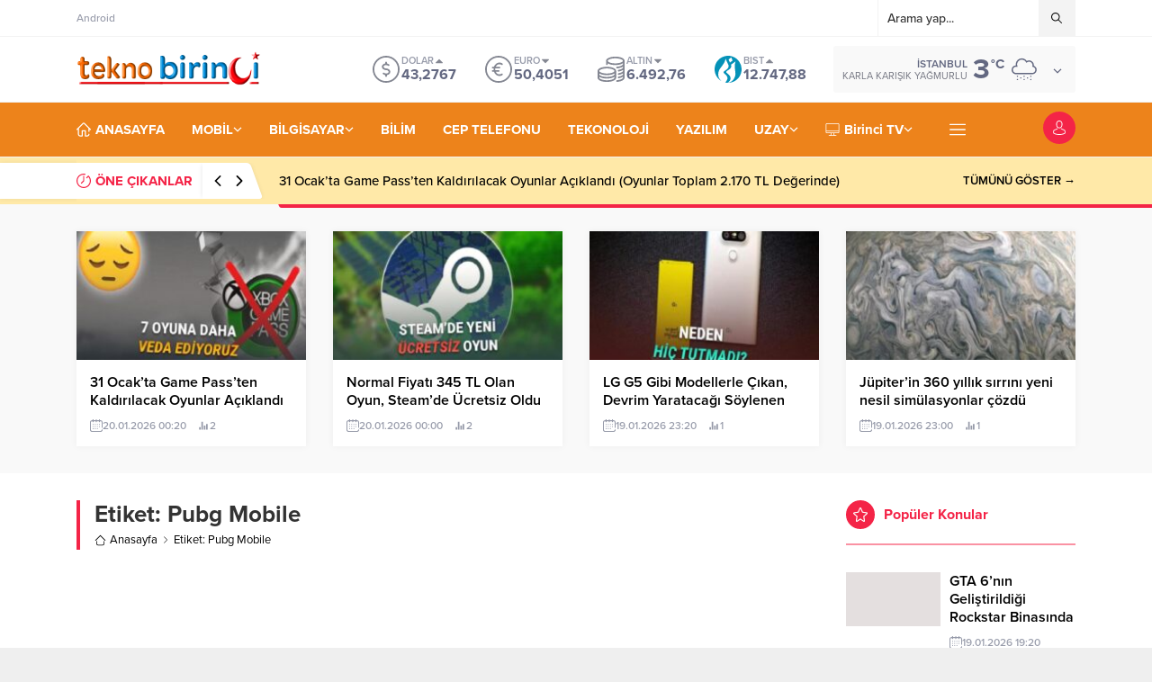

--- FILE ---
content_type: text/html; charset=UTF-8
request_url: https://teknobirinci.com.tr/tag/pubg-mobile/
body_size: 44426
content:
<!DOCTYPE html><html dir="ltr" lang="tr" prefix="og: https://ogp.me/ns#"><head><link media="all" href="https://teknobirinci.com.tr/wp-content/cache/autoptimize/css/autoptimize_3afbed5c44a6a2e096f2cbc4480ffba1.css" rel="stylesheet"><title>Pubg Mobile | Tekno Birinci</title><meta name="robots" content="max-image-preview:large" /><link rel="canonical" href="https://teknobirinci.com.tr/tag/pubg-mobile/" /><link rel="next" href="https://teknobirinci.com.tr/tag/pubg-mobile/page/2/" /><meta name="generator" content="All in One SEO (AIOSEO) 4.9.3" /><link rel='dns-prefetch' href='//www.googletagmanager.com' /><link rel='dns-prefetch' href='//use.typekit.net' /><link rel='dns-prefetch' href='//pagead2.googlesyndication.com' /><link rel="alternate" type="application/rss+xml" title="Tekno Birinci &raquo; akışı" href="https://teknobirinci.com.tr/feed/" /><link rel="alternate" type="application/rss+xml" title="Tekno Birinci &raquo; yorum akışı" href="https://teknobirinci.com.tr/comments/feed/" /><link rel="alternate" type="application/rss+xml" title="Tekno Birinci &raquo; Pubg Mobile etiket akışı" href="https://teknobirinci.com.tr/tag/pubg-mobile/feed/" /><link rel='stylesheet' id='safir-proximanova-font-css' href='https://use.typekit.net/yrz3czf.css?ver=6.9' media='all' /> <script src="https://teknobirinci.com.tr/wp-includes/js/jquery/jquery.min.js?ver=3.7.1" id="jquery-core-js"></script> 
 <script src="https://www.googletagmanager.com/gtag/js?id=G-4NL6BC4CBP" id="google_gtagjs-js" async></script> <script id="google_gtagjs-js-after">window.dataLayer = window.dataLayer || [];function gtag(){dataLayer.push(arguments);}
gtag("set","linker",{"domains":["teknobirinci.com.tr"]});
gtag("js", new Date());
gtag("set", "developer_id.dZTNiMT", true);
gtag("config", "G-4NL6BC4CBP");
//# sourceURL=google_gtagjs-js-after</script> <link rel="https://api.w.org/" href="https://teknobirinci.com.tr/wp-json/" /><link rel="alternate" title="JSON" type="application/json" href="https://teknobirinci.com.tr/wp-json/wp/v2/tags/611" /><link rel="EditURI" type="application/rsd+xml" title="RSD" href="https://teknobirinci.com.tr/xmlrpc.php?rsd" /><meta name="generator" content="Site Kit by Google 1.170.0" /><meta name="viewport" content="width=device-width, initial-scale=1, maximum-scale=1" /><meta charset="UTF-8" /><link rel="shortcut icon" href="https://teknobirinci.com.tr/wp-content/uploads/favicon.png"> <!--[if lt IE 9]><script src="https://teknobirinci.com.tr/wp-content/themes/anka-1/scripts/html5shiv.js"></script><![endif]--><meta name="google-adsense-platform-account" content="ca-host-pub-2644536267352236"><meta name="google-adsense-platform-domain" content="sitekit.withgoogle.com">  <script>( function( w, d, s, l, i ) {
				w[l] = w[l] || [];
				w[l].push( {'gtm.start': new Date().getTime(), event: 'gtm.js'} );
				var f = d.getElementsByTagName( s )[0],
					j = d.createElement( s ), dl = l != 'dataLayer' ? '&l=' + l : '';
				j.async = true;
				j.src = 'https://www.googletagmanager.com/gtm.js?id=' + i + dl;
				f.parentNode.insertBefore( j, f );
			} )( window, document, 'script', 'dataLayer', 'GTM-MHT8CGX' );</script>    <script async src="https://pagead2.googlesyndication.com/pagead/js/adsbygoogle.js?client=ca-pub-9454481598547995&amp;host=ca-host-pub-2644536267352236" crossorigin="anonymous"></script> </head><body class="archive tag tag-pubg-mobile tag-611 wp-theme-anka-1 desktop sidebarRight stickySidebar stickyMenu stickyMenuMobile" data-nonce="ffae387ef5"> <noscript> <iframe src="https://www.googletagmanager.com/ns.html?id=GTM-MHT8CGX" height="0" width="0" style="display:none;visibility:hidden"></iframe> </noscript> <svg version="1.1" xmlns="http://www.w3.org/2000/svg" xmlns:xlink="http://www.w3.org/1999/xlink" viewBox="0 0 32 32" style="display:none"><symbol id="safiricon-icon1" viewBox="0 0 512 512"><path d="m467 0c24 0 45 20 45 45 0 25-21 45-45 45-9 0-18-3-24-7l-180 177c4 7 7 16 7 24 0 25-20 45-45 45-25 0-45-20-45-45 0-8 3-17 7-24l-28-27c-7 4-15 7-24 7-9 0-17-3-24-7l-28 27c5 7 7 16 7 24 0 25-20 45-45 45-24 0-44-20-44-45 0-24 20-44 44-44 5 0 10 0 15 2l33-33c-2-5-3-9-3-14 0-25 20-45 45-45 25 0 45 20 45 45 0 5-1 9-2 14l33 33c4-2 9-2 14-2 5 0 10 0 14 2l185-183c-2-4-2-9-2-14 0-25 20-45 45-45z m-422 299c9 0 15-6 15-15 0-8-6-15-15-15-8 0-15 7-15 15 0 9 7 15 15 15z m90-89c8 0 15-7 15-15 0-9-7-15-15-15-8 0-15 6-15 15 0 8 7 15 15 15z m90 89c8 0 15-6 15-15 0-8-7-15-15-15-8 0-15 7-15 15 0 9 7 15 15 15z m242-239c8 0 15-7 15-15 0-8-7-15-15-15-9 0-15 7-15 15 0 8 6 15 15 15z m19 64c9-9 26-3 26 11l0 362c0 8-7 15-15 15l-452 0c-8 0-15-7-15-15l0-93c0-4 2-8 5-10l90-90c6-6 15-6 21 0 1 1 78 78 79 79 9-8 247-245 261-259z m-366 358l0-131-60 59 0 72z m90 0l0-72-60-59 0 131z m91 0l0-132-61 60 0 72z m88 0l0-218-58 57 0 161z m93 0l0-311-63 63 0 248z"></path></symbol><symbol id="safiricon-icon10" viewBox="0 0 512 512"><path d="m201 110c-29 0-56 5-82 15-25 9-45 23-60 40-15 17-22 35-22 54 0 16 5 31 15 46 10 14 24 27 42 37l28 16-10 24c6-4 12-7 18-11l12-9 15 3c15 3 30 4 44 4 29 0 57-5 82-15 25-10 45-23 60-40 15-17 23-35 23-55 0-19-8-37-23-54-15-17-35-31-60-40-25-10-53-15-82-15z m0-37c37 0 70 7 101 20 31 13 56 31 73 53 18 22 27 47 27 73 0 27-9 51-27 74-17 22-42 40-73 53-31 13-64 20-101 20-16 0-33-2-50-5-24 17-50 29-80 37-6 1-15 3-24 4l-1 0c-2 0-4 0-6-2-2-2-3-4-3-6 0-1 0-1 0-2 0-1 0-1-1-2 0 0 1-1 1-1l1-2 1-1 1-2 1-1 1-2c1-1 3-3 7-7 3-3 6-6 7-8 2-2 4-5 7-8 2-4 5-8 7-11 2-4 4-8 6-13-24-14-42-31-56-51-14-20-20-41-20-64 0-26 9-51 27-73 17-22 42-40 73-53 31-13 64-20 101-20z m235 334c2 5 4 9 6 13 2 4 4 7 7 11 3 3 5 6 6 8 2 2 4 5 8 8 3 4 5 6 6 8 1 0 1 0 2 1 0 1 1 1 1 1 0 1 1 1 1 2 0 0 1 1 1 1l1 2 0 1 0 2 0 2c0 3-2 5-4 6-1 2-4 3-6 2-9-1-18-2-24-4-30-8-56-20-80-37-17 3-34 5-50 5-52 0-97-13-135-38 11 1 19 1 25 1 31 0 60-4 88-13 29-8 54-20 76-36 24-18 42-38 55-61 12-23 19-47 19-73 0-14-2-29-7-43 25 14 44 30 59 51 14 20 21 42 21 66 0 22-7 44-20 64-14 20-32 36-56 50z"></path></symbol><symbol id="safiricon-icon11" viewBox="0 0 512 512"><path d="m496 466l-122-126c31-38 48-84 48-133 0-114-92-207-206-207-114 0-207 93-207 207 0 114 93 206 207 206 42 0 83-12 118-37l123 128c5 5 12 8 19 8 7 0 14-3 19-8 11-10 11-27 1-38z m-280-412c84 0 152 68 152 153 0 84-68 153-152 153-85 0-153-69-153-153 0-85 68-153 153-153z"></path></symbol><symbol id="safiricon-icon12" viewBox="0 0 512 512"><path d="m410 90l82 153c12 19 20 41 20 65 0 64-52 116-116 116-63 0-115-52-115-116 0-4 0-7 0-11-29-14-48-1-48-1-1 1-2 1-3 1 0 4 1 8 1 11 0 64-52 116-116 116-63 0-115-52-115-116 0-22 6-43 17-60 0 0 0 0 0-1l83-157c3-6 9-9 15-9 6 0 13 4 15 11l24 62c3 8-1 18-9 21-2 0-4 1-6 1-7 0-13-4-15-11l-11-30-34 64c11-4 24-6 36-6 49 0 90 30 107 73 12-6 36-13 67 0 17-43 59-73 107-73 13 0 25 2 36 5l-34-63-11 30c-2 7-8 11-15 11-2 0-4-1-6-1-8-3-12-13-9-21l24-62c2-7 9-11 15-11 6 0 12 3 14 9z m-295 302c46 0 84-38 84-84 0-46-38-83-84-83-46 0-83 37-83 83 0 46 37 84 83 84z m281 0c46 0 84-38 84-84 0-16-5-31-13-44-1 0-1-1-1-2l-1-1c-16-22-41-36-69-36-46 0-83 37-83 83 0 46 37 84 83 84z"></path></symbol><symbol id="safiricon-icon13" viewBox="0 0 512 512"><path d="m159 512c-34-71-16-111 10-150 29-42 36-83 36-83 0 0 23 29 14 75 40-45 47-115 41-142 91 63 129 199 77 300 277-156 69-390 33-416 12 26 14 71-10 92-41-156-143-188-143-188 12 81-44 169-98 235-2-33-4-55-21-86-3 59-48 106-60 165-16 79 12 137 121 198z"></path></symbol><symbol id="safiricon-icon14" viewBox="0 0 512 512"><path d="m114 43c0 1 0 1-1 1 2-1 4-3 5-4 40-26 87-40 138-40 48 0 93 13 132 36 2 2 10 7 14 12-37-41-146 47-146 47-38-29-73-49-98-56-22-6-37-1-44 4z m330 39c-1-1-3-2-4-4-9-10-21-12-31-12-9 3-53 19-107 70 0 0 61 59 98 119 37 60 59 107 45 173 42-45 67-106 67-172 0-67-26-128-68-174z m-93 199c-16-19-41-45-73-77-7-7-14-15-22-22 0 0-12 12-27 27-20 20-46 46-60 61-25 27-97 111-101 159 0 0-16-38 19-125 23-56 93-141 122-169 0 0-27-29-60-49 0 0-1-1-1-1-16-10-34-17-51-18-17 1-28 14-28 14-43 46-69 107-69 175 0 141 115 256 256 256 75 0 143-32 189-84 0 0-5-34-39-82-9-11-38-47-55-65z"></path></symbol><symbol id="safiricon-icon15" viewBox="0 0 512 512"><path d="m56 324l-17 7c-26 11-39 22-39 32 1 15 18 26 49 35 40 10 80 12 122 6l0-41-33 12c-35 12-53 2-53 2-5-3-7-12 7-17l18-7 61-21 0-49-16 6z m252-168l0 124c26 12 49 13 67 0 17-12 27-34 27-66 0-34-7-60-22-77-13-19-37-34-72-46-45-14-82-27-112-33l0 372 80 24 0-309c0-19 32-17 32 11z m204 192c-1-13-16-23-43-33-31-10-57-14-86-13-27 0-58 9-87 18l0 47 78-27c0 0 24-9 44-3 15 3 14 12-1 17l-18 8-103 36 0 49 48-17 116-41 13-6c28-10 40-21 39-35z"></path></symbol><symbol id="safiricon-icon16" viewBox="0 0 512 512"><path d="m112 23l288 0 0 83-288 0z m375 112l-462 0c-14 0-25 12-25 25l0 184 75 0 0-112 362 0 0 112 75 0 0-184c0-13-11-25-25-25z m-416 61c-11 0-20-8-20-19 0-11 9-20 20-20 11 0 20 9 20 20 0 11-9 19-20 19z m387-12l-346 0 0-24 346 0z m-91 271l-222 0 0-193-36 0 0 197c0 0-2 30 29 30 31 0 240 0 240 0 22 0 25-18 25-39l0-188-36 0z m-204-141l183 0 0 32-183 0z m2 72l183 0 0 31-183 0z"></path></symbol><symbol id="safiricon-icon17" viewBox="0 0 512 512"><path d="m407 183c3 35-9 59-38 74 22 5 39 15 50 29 11 14 15 35 13 61-1 14-4 26-9 36-5 10-11 19-19 25-7 7-16 13-27 17-11 4-23 8-35 10-12 2-26 3-42 4l0 73-44 0 0-72c-15 0-27 0-35 0l0 72-44 0 0-73c-3 0-8 0-15 0-7 0-12 0-16 0l-57 0 9-52 32 0c9 0 15-5 16-15l0-115 5 0c-1 0-3 0-5 0l0-82c-2-13-11-20-25-20l-32 0 0-46 61 0c12 0 21 0 27 0l0-72 44 0 0 70c16 0 28 0 35 0l0-70 44 0 0 72c15 1 29 3 40 6 12 3 23 7 33 13 9 5 17 13 23 22 6 9 9 20 11 33z m-62 156c0-7-1-13-4-19-3-5-7-9-11-13-4-3-9-6-16-9-7-2-13-4-19-5-6-1-13-2-21-2-8-1-15-1-20-1-4 0-11 0-18 0-8 0-12 0-14 0l0 97c2 0 5 0 11 0 5 0 10 0 14 0 3 0 8 0 15 0 6-1 12-1 16-1 5-1 11-2 17-3 6-1 11-2 16-4 4-1 8-3 13-6 5-2 9-5 11-8 3-4 6-7 7-12 2-4 3-9 3-14z m-20-136c0-7-1-12-4-17-2-5-5-9-8-12-4-3-8-6-14-8-6-2-11-4-16-5-5-1-10-2-17-2-7-1-13-1-17-1-4 0-9 0-15 0-7 1-10 1-12 2l0 88c1 0 5 0 10 1 6 1 10 1 13 0 4-1 8-1 15-1 6 1 11 0 15-1 5-2 10-3 15-3 6-1 10-3 14-6 4-3 7-5 11-7 3-2 6-6 7-11 2-6 3-10 3-15z"></path></symbol><symbol id="safiricon-icon18" viewBox="0 0 512 512"><path d="m456 109c5 5 10 12 14 21 4 9 5 18 5 25l0 330c0 7-2 14-8 19-5 5-11 8-19 8l-384 0c-8 0-14-3-19-8-6-5-8-12-8-19l0-458c0-7 2-14 8-19 5-5 11-8 19-8l256 0c8 0 16 2 25 6 9 4 17 8 22 13z m-127-70l0 107 108 0c-2-5-4-9-7-11l-89-90c-2-2-6-4-12-6z m110 436l0-292-119 0c-8 0-14-3-19-8-6-5-8-12-8-20l0-118-220 0 0 438z m-293-246c0-3 1-5 3-7 2-2 4-3 6-3l202 0c2 0 4 1 6 3 2 2 3 4 3 7l0 18c0 3-1 5-3 6-2 2-4 3-6 3l-202 0c-2 0-4-1-6-3-2-1-3-3-3-6z m211 64c2 0 4 0 6 2 2 2 3 4 3 7l0 18c0 3-1 5-3 7-2 1-4 2-6 2l-202 0c-2 0-4-1-6-2-2-2-3-4-3-7l0-18c0-3 1-5 3-7 2-2 4-2 6-2z m0 73c2 0 4 1 6 2 2 2 3 4 3 7l0 18c0 3-1 5-3 7-2 1-4 2-6 2l-202 0c-2 0-4-1-6-2-2-2-3-4-3-7l0-18c0-3 1-5 3-7 2-1 4-2 6-2z"></path></symbol><symbol id="safiricon-icon19" viewBox="0 0 512 512"><path d="m138 153l-46 120 28 10 165 59 66 24z m39 274l-21-8-78-28-28-10-50 130 198-76z m123-47l-21-8-170-61-28-10-20 52 28 10 109 40 21 8 22 7 81-31z m-38-148l128-128 21 21-128 128z m95-1c-24 8-40 22-41 23l20 22c0 0 49-41 100-11l16-26c-29-17-62-20-95-8z m54-148l24-24 21 21-24 24z m51 196l14-26 27 14-13 26z m-186-215l-26 15c12 21 15 44 6 68-6 19-17 32-17 32l22 20c1-1 15-17 23-41 12-33 9-65-8-94z m-54-39l26-13 14 27-26 14z m99 57l21-81 29 7-21 82z m102 81l82-21 7 29-81 21z m-232-57l29-8 7 27-29 8z m192 211l8-29 26 8-8 28z"></path></symbol><symbol id="safiricon-icon2" viewBox="0 0 512 512"><path d="m336 16c85 0 176 28 176 80l0 320c0 46-72 73-143 79 0 0-1 0-1 0-8 0-15-7-16-15-1-9 6-17 15-17 74-6 113-31 113-47l0-17c-19 12-45 22-77 27-1 0-2 1-3 1-8 0-14-6-16-14-1-8 5-17 13-18 54-10 83-29 83-43l0-17c-19 12-45 22-77 27-1 0-2 1-3 1-8 0-14-6-16-14-1-8 5-17 13-18 54-10 83-29 83-43l0-17c-19 12-45 22-77 27-1 0-2 1-3 1-8 0-14-6-16-14-1-8 5-17 13-18 54-10 83-29 83-43l0-17c-27 17-69 28-111 32 0 0-1 0-1 0-8 0-15-7-16-15-1-9 6-17 15-17 74-6 113-31 113-47l0-17c-34 22-90 33-144 33-54 0-110-11-144-33l0 17c0 9-7 16-16 16-9 0-16-7-16-16l0-64c0-52 91-80 176-80z m0 128c88 0 144-28 144-48 0-20-56-48-144-48-88 0-144 28-144 48 0 20 56 48 144 48z m-160 64c85 0 176 28 176 80l0 128c0 52-91 80-176 80-85 0-176-28-176-80l0-128c0-52 91-80 176-80z m144 208l0-17c-34 22-90 33-144 33-54 0-110-11-144-33l0 17c0 20 56 48 144 48 88 0 144-28 144-48z m0-64l0-17c-34 22-90 33-144 33-54 0-110-11-144-33l0 17c0 20 56 48 144 48 88 0 144-28 144-48z m-144-16c88 0 144-28 144-48 0-20-56-48-144-48-88 0-144 28-144 48 0 20 56 48 144 48z"></path></symbol><symbol id="safiricon-icon20" viewBox="0 0 512 512"><path d="m452 40c33 0 60 27 60 60l0 352c0 33-27 60-60 60l-392 0c-33 0-60-27-60-60l0-352c0-33 27-60 60-60l24 0 0-40 40 0 0 40 264 0 0-40 40 0 0 40z m20 412l0-264-432 0 0 264c0 11 9 20 20 20l392 0c11 0 20-9 20-20z m0-304l0-48c0-11-9-20-20-20l-24 0 0 40-40 0 0-40-264 0 0 40-40 0 0-40-24 0c-11 0-20 9-20 20l0 48z m-396 122l0-40 40 0 0 40z m80 0l0-40 40 0 0 40z m80 0l0-40 40 0 0 40z m80 0l0-40 40 0 0 40z m80 0l0-40 40 0 0 40z m-320 80l0-40 40 0 0 40z m80 0l0-40 40 0 0 40z m80 0l0-40 40 0 0 40z m80 0l0-40 40 0 0 40z m-240 80l0-40 40 0 0 40z m80 0l0-40 40 0 0 40z m80 0l0-40 40 0 0 40z m80 0l0-40 40 0 0 40z m80-80l0-40 40 0 0 40z"></path></symbol><symbol id="safiricon-icon21" viewBox="0 0 512 512"><path d="m512 153l-68-14 0-123-376 0 0 123-68 14 53 264 0 79 406 0 0-79z m-53 110l0-61-50 0-8-41 76 15z m-361-217l316 0 0 87-19-4-11-53-286 57z m-63 130l326-65 18 91-326 0 0 61z m394 290l-346 0 0-235 346 0z m-229-30c48 0 87-39 87-87l0-15-87 0 0 30 56 0c-7 24-29 42-56 42-32 0-57-25-57-57 0-32 25-58 57-58 15 0 29 6 40 16l20-21c-16-16-37-25-60-25-48 0-87 40-87 88 0 48 39 87 87 87z m117-162l82 0 0 30-82 0z m0 60l82 0 0 30-82 0z m0 60l82 0 0 30-82 0z"></path></symbol><symbol id="safiricon-icon22" viewBox="0 0 512 512"><path d="m61 5c-33 0-59 26-59 59 0 34 26 60 59 60 34 0 60-26 60-60 0-33-26-59-60-59z m194 0c-33 0-60 26-60 59 0 34 27 60 60 60 33 0 60-26 60-60 0-33-27-59-60-59z m197 119c33 0 60-26 60-60 0-33-27-59-60-59-33 0-60 26-60 59 0 34 27 60 60 60z m-392 192c33 0 60-27 60-60 0-33-27-59-60-59-33 0-60 26-60 59 0 33 27 60 60 60z m194 0c33 0 60-27 60-60 0-33-27-59-60-59-33 0-60 26-60 59 0 33 27 60 60 60z m197 0c33 0 60-27 60-60 0-33-27-59-60-59-33 0-60 26-60 59 0 33 27 60 60 60z m-390 72c-33 0-60 27-60 60 0 33 27 60 60 60 33 0 60-27 60-60 0-33-27-60-60-60z m194 0c-33 0-60 27-60 60 0 33 27 60 60 60 33 0 60-27 60-60 0-33-27-60-60-60z m197 0c-33 0-60 27-60 60 0 33 27 60 60 60 33 0 60-27 60-60 0-33-27-60-60-60z"></path></symbol><symbol id="safiricon-icon23" viewBox="0 0 512 512"><path d="m391 281l-220 220c-14 14-36 14-50 0-14-14-14-36 0-50l194-195-194-195c-14-14-14-37 0-50 14-15 36-15 50 0l220 220c7 7 11 16 11 25 0 9-4 18-11 25z"></path></symbol><symbol id="safiricon-icon24" viewBox="0 0 512 512"><path d="m448 224l-160 0 0-160-64 0 0 160-160 0 0 64 160 0 0 160 64 0 0-160 160 0z"></path></symbol><symbol id="safiricon-icon25" viewBox="0 0 512 512"><path d="m0 427l171 0 0-57-171 0z m0-342l0 57 512 0 0-57z m0 199l341 0 0-56-341 0z"></path></symbol><symbol id="safiricon-icon26" viewBox="0 0 512 512"><path d="m68 188c-37 0-68 30-68 68 0 38 31 68 68 68 38 0 69-30 69-68 0-38-31-68-69-68z m376 0c-38 0-69 30-69 68 0 38 31 68 69 68 37 0 68-30 68-68 0-38-31-68-68-68z m-188 0c-38 0-68 30-68 68 0 38 30 68 68 68 38 0 68-30 68-68 0-38-30-68-68-68z"></path></symbol><symbol id="safiricon-icon27" viewBox="0 0 512 512"><path d="m345 81l162 162c7 7 7 19 0 26l-162 162c-7 7-19 7-26 0-7-7-7-19 0-26l131-131-432 0c-10 0-18-8-18-18 0-10 8-18 18-18l432 0-131-131c-7-7-7-19 0-26 7-7 19-7 26 0z"></path></symbol><symbol id="safiricon-icon28" viewBox="0 0 512 512"><path d="m486 23c0-13-11-23-23-23l-408 0c-13 0-23 10-23 23 0 9 5 16 12 20l0 268c6-5 14-12 23-21l0-243 384 0 0 256-300 0c-8 8-15 16-21 23l20 0-42 157c-3 12 4 25 17 28 12 3 25-4 28-16l42-158 127 0 42 158c3 10 13 17 23 17 2 0 4 0 6-1 12-3 20-16 16-28l-41-157 95 0c6 0 11-5 11-12l0-271c7-4 12-11 12-20z m-210 236l0-87c0-13-10-24-23-24-13 0-23 11-23 24l0 87c0 13 10 23 23 23 13 0 23-10 23-23z m76 0l0-169c0-13-10-23-23-23-13 0-24 10-24 23l0 169c0 13 11 23 24 23 13 0 23-10 23-23z m76 0l0-122c0-13-11-24-24-24-13 0-23 11-23 24l0 122c0 13 10 23 23 23 13 0 24-10 24-23z m-233-47c-2-2-6-2-8 0 0 0-156 142-156 143-6 6-6 15 0 21 6 6 15 6 21 0 1 0 143-156 143-156 2-2 2-6 0-8z"></path></symbol><symbol id="safiricon-icon29" viewBox="0 0 512 512"><path d="m256 0c-141 0-256 115-256 256 0 141 115 256 256 256 141 0 256-115 256-256 0-141-115-256-256-256z m0 472c-119 0-216-97-216-216 0-119 97-216 216-216 119 0 216 97 216 216 0 119-97 216-216 216z m-17-287l-30-25c-37 27-65 76-65 127 0 42 23 65 50 65 24 0 43-20 43-46 0-25-16-43-39-43-4 0-10 1-10 1 3-27 25-61 51-79z m88 78c-3 0-9 1-11 1 4-27 26-61 52-79l-30-25c-37 27-65 76-65 127 0 42 23 65 50 65 24 0 43-20 43-46 0-25-16-43-39-43z"></path></symbol><symbol id="safiricon-icon3" viewBox="0 0 512 512"><path d="m391 219c0 1 0 1 0 2 0 0 1 0 1 0l0 139c0 4-3 8-6 10l-60 38c-2 1-4 1-6 1-2 0-4 0-6-1-4-2-6-6-6-10l0-132-176-100-98 62 165 93 80-50c5-4 12-2 16 3 3 6 2 13-4 16l-86 54c-2 2-4 2-6 2-2 0-4 0-6-1l-187-107c-4-2-6-6-6-10 0-4 2-8 5-10l121-76 60-38 121-75c3-3 8-3 12-1l187 107c4 2 6 6 6 10 0 4-2 8-5 10l-86 54c-6 3-13 2-16-4-4-5-2-12 3-16l70-44-165-93-98 62 171 97c0 0 0 0 1 1 0 0 1 0 1 1 0 0 1 0 1 1 0 0 1 0 1 1 0 1 0 1 0 1 1 0 1 0 1 1 0 0 0 0 0 1 0 0 0 1 0 1z m-60 158l37-24 0-111-13 8c-2 1-4 2-6 2-4 0-7-2-10-6-3-5-1-12 4-16l14-9-164-93-38 24 170 97c4 2 6 6 6 10z m163-196c6-3 13-1 16 4 4 6 2 13-3 16l-86 54c-2 1-4 2-6 2-4 0-8-2-10-6-4-5-2-12 3-16z m-215 136c5-3 12-2 16 4 3 5 1 12-4 16l-86 54c-2 1-4 2-6 2-2 0-4-1-6-2l-187-107c-6-3-8-10-4-15 3-6 10-8 15-5l182 103z m215-89c6-4 13-2 16 3 4 6 2 13-3 16l-86 54c-2 2-4 2-6 2-4 0-8-2-10-5-4-6-2-13 3-16z m-215 136c5-4 12-2 16 3 3 6 1 13-4 16l-86 54c-2 1-4 2-6 2-2 0-4-1-6-2l-187-106c-6-3-8-10-4-16 3-6 10-8 15-4l182 103z m215-90c6-3 13-2 16 4 4 5 2 12-3 16l-86 54c-2 1-4 2-6 2-4 0-8-2-10-6-4-5-2-12 3-16z m-215 136c5-4 12-2 16 3 3 6 1 13-4 16l-86 54c-2 2-4 2-6 2-2 0-4 0-6-1l-187-107c-6-3-8-10-4-16 3-5 10-7 15-4l182 103z"></path></symbol><symbol id="safiricon-icon30" viewBox="0 0 512 512"><path d="m128 32l0-32-112 0c-9 0-16 7-16 16l0 112 32 0 0-73 149 148 22-22-148-149z m368-32l-112 0 0 32 73 0-148 149 22 22 149-148 0 73 32 0 0-112c0-9-7-16-16-16z m-16 457l-149-148-22 22 148 149-73 0 0 32 112 0c9 0 16-7 16-16l0-112-32 0z m-299-148l-149 148 0-73-32 0 0 112c0 9 7 16 16 16l112 0 0-32-73 0 148-149z"></path></symbol><symbol id="safiricon-icon31" viewBox="0 0 512 512"><path d="m444 197l-303-186c-21-14-48-15-70-2-23 13-36 35-36 61l0 371c0 39 31 71 70 71 0 0 0 0 0 0 12 0 25-4 36-11 10-6 13-18 7-27-6-10-18-13-28-7-5 3-10 5-15 5-15 0-30-12-30-31l0-371c0-11 6-21 15-26 10-5 21-5 31 1l302 186c9 6 14 15 14 26 0 10-5 20-14 25l-219 134c-9 6-12 18-6 27 5 10 18 13 27 7l219-134c21-13 33-35 33-59 0-25-12-47-33-60z"></path></symbol><symbol id="safiricon-icon32" viewBox="0 0 512 512"><path d="m504 2c-5-3-11-3-15 1-29 18-58 41-79 88-42-38-97-60-154-60-37 0-74 9-106 26l0-42c0-8-7-15-15-15-8 0-15 7-15 15l0 106-30 0 0-106c0-8-7-15-15-15-8 0-15 7-15 15l0 106-30 0 0-106c0-8-7-15-15-15-8 0-15 7-15 15 0 6 0 144 0 151 0 20 13 36 30 42l0 259c0 25 20 45 45 45 25 0 45-20 45-45l0-31c39 30 87 46 136 46 63 0 124-27 166-73l0 58c0 25 20 45 45 45 25 0 45-20 45-45 0-5 0-445 0-452 0-6-3-11-8-13z m-354 90c31-20 68-31 106-31 54 0 106 22 143 61-4 13-6 27-7 40-30-43-80-71-136-71-39 0-77 14-106 38z m-19 111c10-7 17-19 19-31 25-32 65-51 106-51 75 0 136 61 136 135 0 74-61 135-136 135-75 0-136-61-136-135 0-19 4-36 11-53z m-41 264c0 8-7 15-15 15-8 0-15-7-15-15l0-256 30 0z m15-286l-60 0c-8 0-15-7-15-15l0-15 90 0 0 15c0 8-7 15-15 15z m317 179c-36 57-99 92-166 92-50 0-99-20-136-55l0-47c30 43 80 71 136 71 64 0 120-37 148-90 1 0 2 0 3 0l15 0z m60 107c0 8-7 15-15 15-8 0-15-7-15-15l0-151c0-8-7-15-15-15l-15 0 0-129c0-49 23-97 60-128 0 12 0 415 0 423z"></path></symbol><symbol id="safiricon-icon33" viewBox="0 0 512 512"><path d="m506 236l-208-209c0-1-1-1-1-1-23-21-57-21-80 0 0 0-1 0-1 0l-210 210c-8 8-8 21 0 29 8 7 20 7 28 0l16-16 0 173c0 44 36 80 80 80l72 0c11 0 20-9 20-20l0-163 70 0 0 163c0 11 9 20 20 20l70 0c44 0 80-36 80-80 0-12-9-20-20-20-11 0-20 8-20 20 0 22-18 40-40 40l-50 0 0-163c0-12-9-20-20-20l-110 0c-11 0-20 8-20 20l0 163-52 0c-22 0-40-18-40-40l0-212c0-1 0-1 0-1l154-154c7-6 18-6 26 0l152 153 0 114c0 11 9 20 20 20 11 0 20-9 20-20l0-73 16 16c4 4 9 6 14 6 5 0 10-2 14-6 8-8 8-21 0-29z"></path></symbol><symbol id="safiricon-icon34" viewBox="0 0 512 512"><path d="m497 37l-66 0c1-7 1-15 1-22 0-8-7-15-15-15l-322 0c-8 0-15 7-15 15 0 7 0 15 1 22l-66 0c-8 0-15 7-15 15 0 67 18 131 49 179 32 47 74 74 119 77 11 11 22 20 33 27l0 67-25 0c-31 0-55 24-55 55l0 25-2 0c-8 0-15 7-15 15 0 8 7 15 15 15l274 0c8 0 15-7 15-15 0-8-7-15-15-15l-1 0 0-25c0-31-25-55-56-55l-25 0 0-67c11-7 22-16 33-27 45-3 87-30 119-77 31-48 49-112 49-179 0-8-7-15-15-15z m-423 177c-26-40-41-91-44-147l52 0c6 68 22 132 47 182 4 8 8 15 13 23-25-10-49-30-68-58z m288 243l0 25-211 0 0-25c0-14 11-25 25-25l160 0c14 0 26 11 26 25z m-81-55l-50 0 0-54c8 2 16 3 25 3 9 0 17-1 25-3z m9-90c0 1-1 1-1 1-11 6-22 8-33 8-11 0-22-2-32-8-1 0-2 0-2-1-12-6-24-15-34-28-1 0-2-1-2-2-11-13-21-28-30-46-28-56-44-128-45-206l290 0c-1 78-17 150-45 206-9 18-19 33-30 46 0 1-1 2-2 2-10 13-22 22-34 28z m148-98c-19 28-43 48-67 58 4-8 8-15 12-23 25-50 41-114 47-182l52 0c-3 56-18 107-44 147z"></path></symbol><symbol id="safiricon-icon35" viewBox="0 0 512 512"><path d="m426 89c-39-57-101-89-170-89-69 0-131 32-170 89-39 56-48 128-24 191 6 17 16 33 30 49l150 177c4 4 9 6 14 6 5 0 10-2 14-6l150-177c14-16 24-32 30-49 24-63 15-135-24-191z m-10 178c-4 13-12 26-23 39 0 0 0 0 0 0l-137 160-137-160c-11-13-19-26-23-39-20-52-13-111 20-158 32-46 83-73 140-73 57 0 108 27 140 73 33 47 40 106 20 158z m-160-161c-55 0-100 45-100 100 0 56 45 101 100 101 55 0 100-45 100-101 0-55-45-100-100-100z m0 165c-36 0-64-29-64-65 0-35 28-64 64-64 36 0 64 29 64 64 0 36-28 65-64 65z"></path></symbol><symbol id="safiricon-icon36" viewBox="0 0 512 512"><path d="m120 331l30 0 0-30 30 0 0-30-30 0 0-30-30 0 0 30-30 0 0 30 30 0z m257 0c25 0 45-20 45-45 0-25-20-45-45-45-25 0-45 20-45 45 0 25 20 45 45 45z m0-60c8 0 15 7 15 15 0 8-7 15-15 15-8 0-15-7-15-15 0-8 7-15 15-15z m-272 241c52 0 84-58 97-109 1-6 8-11 15-11l78 0c7 0 14 5 15 11 13 51 45 109 97 109 30 0 57-20 77-57 18-33 28-77 28-124 0-101-46-180-105-180l-124 0c10-20 15-42 14-64-1-32-13-63-34-87l-22 20c32 36 35 91 7 131l-143 0c-59 0-105 79-105 180 0 47 10 91 28 124 20 37 47 57 77 57z m0-331l302 0c51 0 75 94 75 150 0 42-9 81-25 110-14 26-32 41-50 41-28 0-55-35-67-86-5-20-24-34-45-34l-78 0c-21 0-40 14-45 34-12 51-39 86-67 86-18 0-36-15-50-41-16-29-25-68-25-110 0-60 26-150 75-150z"></path></symbol><symbol id="safiricon-icon37" viewBox="0 0 512 512"><path d="m316 20l-60 0 0 37 41 0 0 71c0 62-50 112-112 112-62 0-112-50-112-112l0-71 40 0 0-37-59 0c-10 0-18 8-18 19l0 89c0 82 67 149 149 149 82 0 149-67 149-149l0-89c0-11-8-19-18-19z m73 273l0 88c0 52-42 94-94 94-51 0-93-42-93-94l0-122-38 0 0 122c0 72 59 131 131 131 72 0 131-59 131-131l0-88z m18-121c-38 0-69 31-69 69 0 38 31 69 69 69 38 0 69-31 70-69 0-38-32-69-70-69z m0 101c-17 0-31-14-31-32 0-17 14-32 31-32 18 0 32 15 32 32 0 18-14 32-32 32z m-295-273c-10 0-19 8-19 19l0 40c0 10 9 18 19 18 10 0 19-8 19-18l0-40c0-11-9-19-19-19z m145 0c-11 0-19 8-19 19l0 40c0 10 8 18 19 18 10 0 18-8 18-18l0-40c0-11-8-19-18-19z"></path></symbol><symbol id="safiricon-icon38" viewBox="0 0 512 512"><path d="m478 153c9-13 61-89 15-134-47-47-126 9-136 16l-8 6c-28-12-60-19-93-19-130 0-235 105-235 234 0 33 7 65 20 94l-6 8c-7 9-64 88-16 135 13 14 30 19 46 19 41 0 83-30 88-34 1-1 5-3 10-7 29 12 60 19 93 19 129 0 235-105 235-234 0-33-7-65-20-93 3-4 5-7 7-10z m-429 310c-15-15 2-51 15-72 16 22 35 41 58 57-21 13-58 30-73 15z m110-42c-57-33-95-95-95-165 0-106 86-191 192-191 71 0 133 38 166 95-80 118-205 218-263 261z m97 26c-18 0-35-2-51-7 60-46 161-132 236-233 5 15 7 32 7 49 0 105-86 191-192 191z m192-326c-16-22-35-41-58-57 21-13 58-30 73-15 15 15-2 51-15 72z"></path></symbol><symbol id="safiricon-icon39" viewBox="0 0 512 512"><path d="m448 0l-384 0c-35 0-64 29-64 64l0 384c0 35 29 64 64 64l384 0c35 0 64-29 64-64l0-384c0-35-29-64-64-64z m-384 43l384 0c12 0 21 9 21 21l0 151-70-70c-8-8-22-8-30 0l-150 150-55-54c-8-8-21-8-30 0l-91 92 0-269c0-12 9-21 21-21z m384 426l-384 0c-12 0-21-9-21-21l0-55 106-107 124 124c4 4 10 6 15 6 5 0 11-2 15-6 8-9 8-22 0-30l-54-55 135-135 85 86 0 172c0 12-9 21-21 21z m-277-341c0 24-19 43-43 43-24 0-43-19-43-43 0-24 19-43 43-43 24 0 43 19 43 43z"></path></symbol><symbol id="safiricon-icon4" viewBox="0 0 512 512"><path d="m83 281l50 22 68-74-172-143c-7-5-7-16-1-22 30-30 76-37 113-17l32 17 17-17c17-17 46-17 64 0 16 17 17 43 2 61l38 20 94-103c27-31 75-33 104-3 29 29 28 76-3 104l-103 94 18 34c17-14 43-13 60 4 18 17 18 46 0 63l-16 16 18 35c20 38 13 84-17 113-6 7-16 6-22-1l-143-172-74 68 23 51c7 17 4 37-9 50l-28 28c-7 7-19 6-24-3l-55-91-34 34c-6 6-15 6-21 0-6-5-6-15 0-21l34-34-89-53c-8-5-10-16-3-23l28-28c13-13 34-17 51-9z m338-2l-3 3 15 28 10-10c6-6 6-15 0-21-6-6-16-6-22 0z m19 107c-18-33-56-104-77-145l-57 51 133 159c11-20 12-44 1-65z m-229-317l-10 10 28 14 3-3c6-6 6-16 0-21-6-6-15-6-21 0z m-148 6l158 132 52-56c-16-8-131-70-146-77-21-11-45-11-64 1z m85 257c-4 5-11 6-17 3l-61-27c-5-2-12-1-16 3l-15 14 79 47 6-6c6-6 16-6 22 0 5 6 5 15 0 21l-7 6 49 81 14-14c5-4 6-11 3-17l-27-61c-2-6-1-13 4-17 0 0 287-262 287-262 18-16 19-43 2-60-17-17-45-16-61 2 0 0-262 287-262 287z m0 0z"></path></symbol><symbol id="safiricon-icon40" viewBox="0 0 512 512"><path d="m256 157c-69 0-125 56-125 125 0 69 56 125 125 125 69 0 125-56 125-125 0-69-56-125-125-125z m0 210c-47 0-85-38-85-85 0-47 38-85 85-85 47 0 85 38 85 85 0 47-38 85-85 85z m196-270l-74 0c-2 0-4-1-5-3l-20-43c0 0-1 0-1 0-7-16-23-26-41-26l-109 0c-17 0-33 10-41 26 0 0 0 0 0 0l-20 43c-2 2-4 3-6 3l-75 0c-33 0-60 27-60 60l0 270c0 33 27 60 60 60l392 0c33 0 60-27 60-60l0-270c0-33-27-60-60-60z m20 330c0 11-9 20-20 20l-392 0c-11 0-20-9-20-20l0-270c0-11 9-20 20-20l75 0c18 0 33-10 41-26 0 0 0 0 1 0l20-43c1-2 3-3 5-3l109 0c2 0 4 1 6 3l20 43c0 0 0 0 0 0 8 16 24 26 41 26l74 0c11 0 20 9 20 20z m-80-250l40 0 0 40-40 0z"></path></symbol><symbol id="safiricon-icon41" viewBox="0 0 512 512"><path d="m425 253c0-35-8-71-26-105-13-26-32-52-55-77-40-42-79-66-80-66l-8-5-8 5c-1 0-40 24-80 66-23 25-42 51-55 77-18 34-26 70-26 105 0 88 68 161 154 168l0 91 30 0 0-91c86-7 154-80 154-168z m-46-78l-108 107 0-106 67-67c14 18 26 35 35 53 2 4 4 9 6 13z m-61-88l-47 47 0-88c13 10 30 23 47 41z m-77-41l0 88-47-47c17-18 34-31 47-41z m-67 63l67 67 0 106-108-107c2-4 4-9 6-13 9-18 21-35 35-53z m-57 144c0-16 2-31 6-47l118 119 0 66c-70-7-124-67-124-138z m154 138l0-66 118-119c4 16 6 31 6 47 0 71-54 131-124 138z"></path></symbol><symbol id="safiricon-icon42" viewBox="0 0 512 512"><path d="m464 373l-416 0c-9 0-17 8-17 17 0 9 8 16 17 16l416 0c9 0 17-7 17-16 0-9-8-17-17-17z m-130 65l-156 0c-9 0-17 7-17 16 0 9 8 16 17 16l156 0c9 0 17-7 17-16 0-9-8-16-17-16z m-78-261c-69 0-125 56-125 125 0 39 18 76 50 100 7 5 18 4 23-3 5-7 4-17-3-23-24-18-38-45-38-74 0-51 42-93 93-93 51 0 93 42 93 93 0 29-14 57-38 74-7 5-8 16-3 23 3 4 8 6 13 6 3 0 7-1 10-3 31-23 50-60 50-100 0-69-56-125-125-125z m0-135c-9 0-16 7-16 16l0 87c0 8 7 16 16 16 9 0 16-8 16-16l0-87c0-9-7-16-16-16z m240 239l-87 0c-9 0-16 8-16 17 0 9 7 16 16 16l87 0c9 0 16-7 16-16 0-9-7-17-16-17z m-393 0l-87 0c-9 0-16 8-16 17 0 9 7 16 16 16l87 0c9 0 16-7 16-16 0-9-7-17-16-17z m334-165c-6-6-16-6-23 0l-61 61c-6 7-6 17 0 23 3 4 8 5 12 5 4 0 8-1 11-5l61-61c7-6 7-16 0-23z m-278 61l-61-61c-7-6-17-6-23 0-7 7-7 17 0 23l61 61c3 4 7 5 11 5 4 0 9-1 12-5 6-6 6-16 0-23z"></path></symbol><symbol id="safiricon-icon43" viewBox="0 0 512 512"><path d="m437 75c-48-48-113-75-181-75-68 0-133 27-181 75-48 48-75 113-75 181 0 68 27 133 75 181 48 48 113 75 181 75 47 0 93-13 132-37 10-6 13-18 7-27-6-10-18-13-27-7-34 20-72 31-112 31-119 0-216-97-216-216 0-119 97-216 216-216 119 0 216 97 216 216 0 43-13 84-37 120-6 9-3 21 6 28 9 6 21 3 28-6 28-42 43-91 43-142 0-68-27-133-75-181z m-202 76c-14-8-31-8-45 0-15 9-23 23-23 40l0 130c0 17 8 31 23 40 7 4 14 6 22 6 8 0 16-2 23-6l113-66c14-8 22-23 22-39 0-16-8-31-22-39z m92 109l-112 66c-2 1-4 1-5 0-2-1-3-2-3-5l0-130c0-3 1-4 3-5 0 0 1-1 2-1 1 0 2 1 3 1l112 66c3 1 3 3 3 4 0 1 0 3-3 4z"></path></symbol><symbol id="safiricon-icon44" viewBox="0 0 512 512"><path d="m256 0c-30 0-58 5-85 15 0 0 0 0 0 0-48 17-90 48-120 88 0 0 0 0 0 0-32 43-51 96-51 153 0 141 115 256 256 256 141 0 256-115 256-256 0-141-115-256-256-256z m199 154c12 23 20 49 23 76l-32-35z m-24-38l-16 72-50 25-93-67 0-63 66-35c37 14 68 38 93 68z m-87 121l-35 99-106 0-34-99 87-63z m-88-205c13 0 25 1 38 3l-38 20-37-20c12-2 24-3 37-3z m-82 16l66 35 0 63-92 67-50-25-16-73c24-30 56-53 92-67z m-117 105l9 42-32 35c3-27 11-53 23-77z m14 230c-21-31-34-67-38-105l54-59 50 24 37 106-32 37z m29 33l38 2 11 34c-18-9-35-22-49-36z m213 56c-18 5-37 8-57 8-24 0-47-4-68-11l-21-62 32-39 114 0 31 37z m43-16l18-39 46-9c-18 20-40 36-64 48z m13-71l-31-36 38-106 49-24 54 59c-3 33-14 64-30 92z"></path></symbol><symbol id="safiricon-icon45" viewBox="0 0 512 512"><path d="m321 106l-36-5-16-32c-2-5-7-8-13-8-6 0-11 3-13 8l-16 32-35 5c-6 1-11 5-13 11-1 5 0 11 4 15l26 25-6 35c-1 6 1 11 6 15 4 3 10 4 15 1l32-17 32 17c5 3 11 2 15-1 5-4 7-9 6-15l-6-35 26-25c4-4 5-10 4-15-2-6-7-10-12-11z m-44 35c-4 3-5 8-5 13l3 13-12-6c-4-2-10-2-14 0l-12 6 3-13c0-5-1-10-5-13l-9-9 13-2c5-1 9-4 11-8l6-12 6 12c2 4 6 7 11 8l13 2z m9 281l-60 0c-8 0-15 7-15 15 0 8 7 15 15 15l60 0c8 0 15-7 15-15 0-8-7-15-15-15z m181-422c-25 0-45 20-45 45 0 8-8 16-16 16l-15 0 0-46c0-8-7-15-15-15l-240 0c-8 0-15 7-15 15l0 46-16 0c-8 0-16-8-16-16 0-25-20-45-45-45-25 0-44 20-44 45l0 31c0 83 62 153 143 164 16 24 40 43 68 53l0 69-45 0c-8 0-15 7-15 15l0 45-15 0c-8 0-15 7-15 15l0 60c0 8 7 15 15 15l240 0c8 0 15-7 15-15l0-60c0-8-7-15-15-15l-15 0 0-45c0-8-7-15-15-15l-45 0 0-69c29-10 52-29 68-54 81-11 143-81 143-163l0-31c0-25-20-45-45-45z m-437 76l0-31c0-9 6-15 14-15 8 0 15 7 15 15 0 25 21 46 46 46l16 0 0 75c0 14 2 27 6 40-57-17-97-69-97-130z m316 376l15 0 0 30-210 0 0-30 15 0c8 0 15-7 15-15l0-45 150 0 0 45c0 8 7 15 15 15z m-64-185c-6 2-11 8-11 15l0 80-30 0 0-80c0-7-5-13-11-15-47-12-79-53-79-101l0-136 210 0 0 136c0 48-32 89-79 101z m200-191c0 60-41 112-97 129 4-12 6-25 6-39l0-75 15 0c25 0 46-21 46-46 0-8 7-15 15-15 8 0 15 7 15 15z"></path></symbol><symbol id="safiricon-icon46" viewBox="0 0 512 512"><path d="m495 302l0-228c0-22-18-41-41-41l-397 0c-23 0-41 19-41 41l0 228c0 0-1 1-1 2 0 0 1 1 1 2l0 39c0 23 18 42 41 42l137 0 0 31c0 10-4 19-11 25l-13 11-39 0c-7 0-12 5-12 12 0 6 5 12 12 12l254 0c7 0 12-6 12-12 0-7-5-12-12-12l-44 0-13-11c-7-6-11-15-11-25l0-31 137 0c23 0 41-19 41-42l0-39c0-1 1-2 1-2 0-1-1-2-1-2z m-438-245l397 0c10 0 17 8 17 17l0 218-431 0 0-218c0-9 7-17 17-17z m248 397l-99 0c8-10 12-23 12-36l0-31 75 0 0 31c0 13 4 26 12 36z m149-91l-397 0c-10 0-17-8-17-18l0-29 431 0 0 29c0 10-7 18-17 18z"></path></symbol><symbol id="safiricon-icon47" viewBox="0 0 512 512"><path d="m356 0l-200 0c-36 0-66 29-66 66l0 380c1 37 30 66 66 66l200 0c36 0 66-29 66-66l0-380c0-37-30-66-66-66z m44 446c1 25-19 45-43 45l-201 0c-25 0-45-20-45-45l0-8 289 0z m1-30l-289 0 0-320 289 0z m0-342l-289 0 0-8c0-25 20-45 44-45l200 0c25 0 45 20 45 45z m-145 411c12 0 21-9 21-20 0-12-9-21-21-21-11 0-20 9-20 21 0 11 9 20 20 20z"></path></symbol><symbol id="safiricon-icon48" viewBox="0 0 512 512"><path d="m232 235c28 0 51-23 51-51 0-28-23-51-51-51-28 0-51 23-51 51 0 28 23 51 51 51z m0-72c12 0 21 9 21 21 0 12-9 21-21 21-12 0-21-9-21-21 0-12 9-21 21-21z m261-126l-474 0c-11 0-19 8-19 19l0 401c0 11 8 19 19 19l474 0c11 0 19-8 19-19l0-401c0-11-8-19-19-19z m-11 30l0 237-94-94c-7-6-17-6-23 0l-133 134-85-86c-3-3-7-4-11-4-5 0-9 1-12 4l-94 95 0-286z m-452 379l0-51 106-105 85 85c3 3 7 4 11 4 4 0 8-1 11-4l134-134 105 106 0 99z"></path></symbol><symbol id="safiricon-icon49" viewBox="0 0 512 512"><path d="m259 190c-29 0-52 23-52 52 0 29 23 52 52 52 29 0 53-23 53-52 0-29-24-52-53-52z m0 80c-15 0-27-13-27-28 0-15 12-27 27-27 15 0 28 12 28 27 0 15-13 28-28 28z m209-199l-340-39c-13-2-26 2-37 11-10 8-16 19-18 32l-6 51-19 0c-27 0-48 24-48 52l0 254c-1 26 20 48 46 48 1 0 1 0 2 0l341 0c28 0 52-21 52-48l0-10c9-2 17-5 24-10 10-9 17-21 18-34l29-252c3-27-17-52-44-55z m-51 361c0 14-14 24-28 24l-341 0c-12 0-23-10-23-22 0-1 0-1 0-2l0-46 96-71c12-9 28-8 39 2l68 60c10 8 23 13 36 13 11 0 21-2 30-8l123-71 0 121z m0-150l-136 79c-12 7-26 6-37-3l-68-60c-20-17-48-18-69-3l-82 60 0-177c0-14 9-27 23-27l341 0c15 0 27 12 28 27z m70-159c0 0 0 0 0 0l-29 252c0 7-3 13-8 17-3 3-9 4-9 5l0-219c-1-29-23-51-52-52l-297 0 6-49c1-6 4-11 9-16 5-3 12-5 19-5l338 40c14 1 24 13 23 27z"></path></symbol><symbol id="safiricon-icon5" viewBox="0 0 512 512"><path d="m512 249c0 138-113 250-251 250-44 0-86-11-122-31l-139 44 45-134c-23-37-36-82-36-129 0-137 113-249 252-249 138 0 251 112 251 249z m-251-209c-117 0-212 94-212 209 0 46 15 89 41 123l-27 78 81-26c34 22 74 35 117 35 116 0 211-94 211-210 0-115-95-209-211-209z m127 267c1 2 1 15-4 29-5 14-30 28-42 29-11 1-11 9-74-15-62-25-102-88-105-93-3-4-25-33-25-63 0-30 16-45 22-51 5-6 12-7 16-7 4 0 8 0 12 0 3 0 9-2 14 10 5 13 17 43 19 46 1 3 2 6 0 10-2 5-3 7-6 11-3 3-6 8-9 10-3 3-7 7-3 13 4 6 16 26 34 42 24 21 44 27 50 31 6 3 10 2 13-2 4-4 16-18 20-24 4-6 8-5 14-3 5 2 36 17 42 20 6 3 10 4 12 7z"></path></symbol><symbol id="safiricon-icon50" viewBox="0 0 512 512"><path d="m495 166l-149-149c-11-11-25-17-41-17-15 0-29 6-40 17l-24 24c-11 10-17 25-17 40 0 8 2 15 4 22l-141 72c-25 13-48 44-52 72l-34 212c-3 16 1 31 11 41 9 8 20 12 32 12 3 0 6 0 9-1l212-34c28-4 59-27 72-52l72-141c7 2 14 4 22 4 15 0 30-6 40-17l24-24c23-22 23-58 0-81z m-185 246c-8 16-31 33-50 36l-208 33 149-149c8 4 18 7 27 7 15 0 29-6 39-16 11-11 16-25 16-39 0-15-5-29-16-39-10-11-24-16-39-16-14 0-28 5-39 16-10 10-16 24-16 39 0 9 3 19 7 27l-149 149 33-208c3-19 20-42 36-50l147-75 138 138z m-107-128c0-7 3-13 7-18 5-5 12-7 18-7 7 0 13 2 18 7 5 5 7 11 7 18 0 6-2 13-7 18-5 4-11 7-18 7-6 0-13-3-18-8-4-4-7-11-7-17z m271-58l-24 24c-5 5-12 8-19 8-7 0-14-3-19-8l-150-150c-5-5-8-12-8-19 0-7 3-14 8-19l24-24c5-5 12-8 19-8 8 0 14 3 19 8l150 150c11 10 11 27 0 38z"></path></symbol><symbol id="safiricon-icon51" viewBox="0 0 512 512"><path d="m503 182c-6-6-14-11-23-12l0 0-136-19-54-128c-8-19-29-28-48-20-9 4-16 11-20 20l-54 128-136 19c-20 3-34 22-32 42 2 9 6 17 12 23l103 91-21 143c-2 15 4 30 17 37 12 8 28 8 40 0l105-72 105 72c17 11 40 7 51-10 5-8 7-17 6-26l-21-144 103-91c15-14 16-37 3-53z m-138 123c-4 4-6 11-6 17l22 153-115-78c-6-4-14-4-20 0l-116 78 23-153c0-6-2-13-6-17l-110-99 146-20c7-1 12-5 15-11l58-138c0 0 0 0 0 0l58 138c3 6 8 10 15 11l146 21z"></path></symbol><symbol id="safiricon-icon52" viewBox="0 0 512 512"><path d="m492 236l-472 0c-11 0-20 9-20 20 0 11 9 20 20 20l472 0c11 0 20-9 20-20 0-11-9-20-20-20z m0-160l-472 0c-11 0-20 9-20 20 0 11 9 20 20 20l472 0c11 0 20-9 20-20 0-11-9-20-20-20z m0 320l-472 0c-11 0-20 9-20 20 0 11 9 20 20 20l472 0c11 0 20-9 20-20 0-11-9-20-20-20z"></path></symbol><symbol id="safiricon-icon53" viewBox="0 0 512 512"><path d="m21 53l470 0c11 0 21-9 21-21 0-12-10-21-21-21l-470 0c-11 0-21 9-21 21 0 12 10 21 21 21z m470 406l-470 0c-11 0-21 9-21 21 0 12 10 21 21 21l470 0c11 0 21-9 21-21 0-12-10-21-21-21z m0-150l-470 0c-11 0-21 10-21 22 0 11 10 21 21 21l470 0c11 0 21-10 21-21 0-12-10-22-21-22z m0-149l-470 0c-11 0-21 10-21 21 0 12 10 22 21 22l470 0c11 0 21-10 21-22 0-11-10-21-21-21z"></path></symbol><symbol id="safiricon-icon54" viewBox="0 0 512 512"><path d="m512 90l0-90-512 0 0 90 20 0 0 265-20 0 0 30 241 0 0 40c-17 6-30 22-30 42 0 25 20 45 45 45 25 0 45-20 45-45 0-20-13-36-30-42l0-40 241 0 0-30-20 0 0-265z m-256 392c-8 0-15-7-15-15 0-8 7-15 15-15 8 0 15 7 15 15 0 8-7 15-15 15z m-226-452l452 0 0 30-452 0z m432 325l-412 0 0-265 412 0z m-272-32c56 0 101-45 101-100l0-15-86 0 0-86-15 0c-55 0-101 45-101 101 0 55 46 100 101 100z m-15-170l0 85 84 0c-7 31-35 55-69 55-39 0-71-32-71-70 0-34 24-63 56-70z m165-7l78 0 0 30-78 0z m0 59l78 0 0 30-78 0z m0 60l78 0 0 30-78 0z"></path></symbol><symbol id="safiricon-icon55" viewBox="0 0 512 512"><path d="m376 32c-52 0-97 30-120 74-23-44-68-74-120-74-75 0-136 61-136 136 0 36 14 70 40 96l216 216 216-216c26-26 40-60 40-96 0-75-61-136-136-136z m75 211l-195 194-195-194c-20-20-31-47-31-75 0-58 47-106 106-106 58 0 105 48 105 106l30 0c0-58 47-106 105-106 59 0 106 48 106 106 0 28-11 55-31 75z"></path></symbol><symbol id="safiricon-icon56" viewBox="0 0 512 512"><path d="m256 0c-141 0-256 115-256 256 0 141 115 256 256 256 141 0 256-115 256-256 0-141-115-256-256-256z m0 465c-115 0-209-94-209-209 0-115 94-209 209-209 115 0 209 94 209 209 0 115-94 209-209 209z m0-263c-13 0-23 10-23 23l0 155c0 13 10 23 23 23 13 0 23-10 23-23l0-155c0-13-10-23-23-23z m0-93c-6 0-12 2-16 6-5 5-7 11-7 17 0 6 2 12 7 16 4 5 10 7 16 7 6 0 12-2 16-7 5-4 7-10 7-16 0-6-2-12-7-17-4-4-10-6-16-6z"></path></symbol><symbol id="safiricon-icon57" viewBox="0 0 512 512"><path d="m437 75c-48-48-113-75-181-75-68 0-133 27-181 75-48 48-75 113-75 181 0 68 27 133 75 181 48 48 113 75 181 75 68 0 133-27 181-75 48-48 75-113 75-181 0-68-27-133-75-181z m-21 341c-43 42-100 66-160 66-60 0-117-24-160-66-42-43-66-100-66-160 0-60 24-117 66-160 43-42 100-66 160-66 60 0 117 24 160 66 42 43 66 100 66 160 0 60-24 117-66 160z m-240-260c13 0 23 11 23 24l30 0c0-30-24-54-53-54-30 0-54 24-54 54l30 0c0-13 11-24 24-24z m160 0c13 0 24 11 24 24l30 0c0-30-24-54-54-54-29 0-53 24-53 54l30 0c0-13 10-24 23-24z m-235 118c0 86 69 155 155 155 86 0 155-69 155-155l0-33-310 0z m30-3l250 0 0 3c0 69-56 125-125 125-69 0-125-56-125-125z"></path></symbol><symbol id="safiricon-icon58" viewBox="0 0 512 512"><path d="m504 185c-6-8-17-13-27-13l-99 0-54-123c-3-7-12-11-19-7-8 3-11 12-8 19l48 111-178 0 48-111c3-7 0-16-8-19-7-4-16 0-19 7l-54 123-99 0c-10 0-21 5-27 13-7 8-9 19-7 29l53 230c3 17 17 28 34 28l336 0c17 0 31-11 34-28l53-230c2-10 0-21-7-29z m-80 257l-336 0c-2 0-5-2-5-4l-53-230c0-2 0-3 1-4 1-1 2-2 4-2l86 0-4 9c-3 7 0 16 8 19 2 1 4 2 6 2 6 0 11-4 13-9l10-21 204 0 10 21c2 5 7 9 13 9 2 0 4-1 6-2 8-3 11-12 8-19l-4-9 86 0c2 0 3 1 4 2 1 1 1 2 1 4l-53 230c0 2-3 4-5 4z m-258-175c-8 0-15 6-15 15l0 110c0 8 7 15 15 15 8 0 15-7 15-15l0-110c0-9-7-15-15-15z m90 0c-8 0-15 6-15 15l0 110c0 8 7 15 15 15 8 0 15-7 15-15l0-110c0-9-7-15-15-15z m90 0c-8 0-15 6-15 15l0 110c0 8 7 15 15 15 8 0 15-7 15-15l0-110c0-9-7-15-15-15z"></path></symbol><symbol id="safiricon-icon59" viewBox="0 0 512 512"><path d="m507 208l-243-178c-5-3-11-3-16 0l-243 178c-5 4-7 13-2 19 4 6 12 7 18 3l235-172 235 172c2 1 5 2 8 2 4 0 8-2 10-5 5-6 3-15-2-19z m-65 25c-7 0-13 6-13 13l0 212-106 0 0-116c0-37-30-67-67-67-37 0-67 30-67 67l0 116-106 0 0-212c0-7-6-13-13-13-8 0-14 6-14 13l0 225c0 7 6 13 14 13l133 0c7 0 13-5 13-12 0 0 0-1 0-1l0-129c0-22 18-40 40-40 22 0 40 18 40 40l0 129c0 0 0 1 0 1 0 7 6 12 13 12l133 0c8 0 14-6 14-13l0-225c0-7-6-13-14-13z"></path></symbol><symbol id="safiricon-icon6" viewBox="0 0 512 512"><path d="m512 130l-11 0 0 339 11 0 0 30-512 0 0-30 11 0 0-339-11 0 0-15c0-36 18-68 49-87l24-15 24 15c31 19 49 51 49 87l0 15-13 0 0 55c28-29 66-48 108-52l0-20c-4-2-9-4-13-6-12-8-20-20-23-33-3-14 0-28 8-40 4-7 11-13 18-17l15 26c-3 2-6 4-8 8-3 5-5 11-3 16 1 6 4 11 9 15 11 6 25 3 31-7 2-2 3-5 3-7l29 7c-1 6-3 11-7 16-7 11-17 19-29 22l0 20c42 4 80 23 108 52l0-55-13 0 0-15c0-36 18-68 49-87l24-15 24 15c31 19 49 51 49 87z m-409 339l0-232-62 0 0 232z m0-262l0-77-62 0 0 77z m-71-107l82 0c-4-19-15-36-33-47l-8-5-8 5c-18 11-29 28-33 47z m101 135l0 36 246 0 0-36c-24-43-70-73-123-73-53 0-99 30-123 73z m161 234l0-66c0-21-17-38-38-38-21 0-38 17-38 38l0 66z m85 0l0-168-246 0 0 168 55 0 0-66c0-37 30-68 68-68 38 0 68 31 68 68l0 66z m92 0l0-232-62 0 0 232z m0-262l0-77-62 0 0 77z m-73-107l82 0c-4-19-15-36-33-47l-8-5-8 5c-18 11-29 28-33 47z"></path></symbol><symbol id="safiricon-icon60" viewBox="0 0 512 512"><path d="m497 121l-114 0 0-89c0-8-7-15-15-15l-353 0c-8 0-15 7-15 15l0 388c0 41 34 75 75 75l362 0c41 0 75-34 75-75l0-284c0-8-7-15-15-15z m-422 344c-25 0-45-20-45-45l0-373 323 0c0 396 0 374 0 380 2 14 7 27 15 38z m407-45c0 25-20 45-45 45-3 0-6 0-9 0-25 0-45-20-45-45l0-269 99 0z m-178-331l-224 0c-8 0-15 7-15 15 0 8 7 15 15 15l224 0c8 0 15-7 15-15 0-8-7-15-15-15z m0 64l-224 0c-8 0-15 7-15 15 0 8 7 15 15 15l224 0c8 0 15-7 15-15 0-8-7-15-15-15z m0 240l-224 0c-8 0-15 7-15 15 0 8 7 15 15 15l224 0c8 0 15-7 15-15 0-8-7-15-15-15z m0-176l-112 0c-8 0-15 7-15 15l0 112c0 8 7 15 15 15l112 0c8 0 15-7 15-15l0-112c0-8-7-15-15-15z m-15 112l-82 0 0-82 82 0z m-209-58l48 0c8 0 15-7 15-15 0-8-7-15-15-15l-48 0c-8 0-15 7-15 15 0 8 7 15 15 15z m0 64l48 0c8 0 15-7 15-15 0-8-7-15-15-15l-48 0c-8 0-15 7-15 15 0 8 7 15 15 15z"></path></symbol><symbol id="safiricon-icon61" viewBox="0 0 512 512"><path d="m404 315c-10-21-46-50-80-78-20-15-38-30-50-42-3-3-7-4-11-2-7 2-12 4-15 6-5 2-7 3-14 4-4 0-6 2-8 4-15 23-31 21-41 18-4-2-4-3-5-4-2-10 9-32 24-46 35-35 53-43 90-27 43 20 86 35 86 35 6 2 12-1 14-7 2-5-1-12-6-13-1-1-43-15-85-34-49-22-76-8-114 31-15 14-34 44-29 66 2 9 8 16 18 19 24 8 46 0 63-22 6-1 10-2 16-5 2-1 4-2 7-3 12 12 29 25 46 39 31 25 67 54 75 71 4 8 0 13-3 16-4 3-10 4-13 2-4-2-8-2-12 0-3 2-5 6-5 10 1 7-5 11-8 12-7 4-14 3-17 1-3-3-7-4-11-3-4 2-6 5-7 9 0 7-5 14-12 17-3 1-8 2-12-2-3-3-7-4-10-3-4 1-6 4-8 7 0 1-1 4-11 4-7 0-20-5-26-9-8-5-55-40-95-74-6-5-16-15-24-24-8-8-15-16-19-19-4-4-11-3-15 1-4 5-3 12 1 15 4 3 10 10 17 17 10 10 20 21 26 26 40 33 88 69 97 76 8 5 25 12 38 12 11 0 19-2 24-7 8 3 16 3 24 0 10-4 18-12 23-21 8 2 18 1 26-4 9-4 15-11 18-18 9 0 18-3 25-9 12-11 15-27 8-42z m-191-176l-96 0c-6 0-10 4-10 10 0 6 4 11 10 11l96 0c6 0 11-5 11-11 0-6-5-10-11-10z m223 154c-4-5-10-7-15-3l-31 21c-5 3-7 10-3 15 2 3 5 4 9 4 2 0 4 0 5-2l32-20c5-4 6-10 3-15z m-67 51c-7-6-41-41-63-63-4-5-10-5-15-1-4 4-4 11 0 15 5 6 54 57 65 65 2 2 4 3 7 3 3 0 6-2 8-4 4-5 3-12-2-15z m-42 21c-13-10-45-44-52-52-4-5-11-5-16-1-4 4-4 11 0 15 0 1 39 42 54 55 2 1 5 2 7 2 3 0 6-1 8-4 4-5 3-11-1-15z m-43 21c-15-12-46-45-52-52-4-4-11-5-15 0-5 4-5 10-1 15 9 9 39 41 54 54 2 1 5 2 7 2 3 0 6-1 9-3 3-5 3-12-2-16z m-159-266c-19-17-92-23-114-24-3 0-6 1-8 3-2 2-3 5-3 8l0 192c0 6 5 10 11 10l64 0c4 0 8-3 10-7 1-5 38-118 43-173 0-3-1-7-3-9z m-58 168l-46 0 0-170c35 3 72 9 85 15-6 47-31 130-39 155z m434-171c-83 0-130 22-132 23-3 1-5 3-6 6 0 3 0 6 2 9 13 21 54 139 62 168 1 4 6 8 10 8l64 0c6 0 11-5 11-11l0-192c0-6-5-11-11-11z m-10 192l-46 0c-10-33-40-118-56-154 16-6 51-15 102-16z"></path></symbol><symbol id="safiricon-icon62" viewBox="0 0 512 512"><path d="m256 101c-87 0-157 70-157 157 0 58 32 112 82 138l0 53c0 9 8 16 17 16l116 0c9 0 17-7 17-16l0-52c50-28 82-81 82-139 0-87-70-157-157-157z m51 271c-5 3-9 8-9 15l0 45-84 0 0-46c0-6-4-12-10-15-44-19-73-64-73-113 0-69 56-125 125-125 69 0 125 56 125 125 0 49-29 93-74 114z m-4 107l-94 0c-9 0-17 8-17 17 0 9 8 16 17 16l94 0c9 0 17-7 17-16 0-9-8-17-17-17z m-63-479l32 0 0 68-32 0z m-238 238l68 0 0 33-68 0z m440 0l68 0 0 33-68 0z m-377-152l23-23 48 48-23 23z m311 25l48-48 23 23-48 48z"></path></symbol><symbol id="safiricon-icon63" viewBox="0 0 512 512"><path d="m508 423l-87-87 43-42c3-4 5-9 4-14-2-5-5-9-10-11l-255-85c-5-2-11 0-15 4-4 4-6 10-4 15l85 255c2 5 6 8 11 10 5 1 10-1 14-4l42-43 87 87c3 3 7 4 10 4 4 0 8-1 11-4l64-64c5-6 5-15 0-21z m-75 53l-86-87c-6-6-16-6-21 0l-36 36-68-203 203 68-36 36c-6 5-6 15 0 21l87 86z m-238-356c8 0 15-7 15-15l0-90c0-8-7-15-15-15-8 0-15 7-15 15l0 90c0 8 7 15 15 15z m-117-63c-6-6-15-6-21 0-6 6-6 15 0 21l64 64c6 6 15 6 21 0 6-6 6-15 0-21z m43 191l-64 64c-6 6-6 15 0 21 6 6 15 6 21 0l64-64c6-6 6-15 0-21-6-6-15-6-21 0z m148-106l64-64c6-6 6-15 0-21-6-6-15-6-21 0l-64 64c-6 6-6 15 0 21 6 6 15 6 21 0z m-149 53c0-8-7-15-15-15l-90 0c-8 0-15 7-15 15 0 8 7 15 15 15l90 0c8 0 15-7 15-15z"></path></symbol><symbol id="safiricon-icon64" viewBox="0 0 512 512"><path d="m471 100l-117 0c-8-47-49-82-98-82-49 0-90 35-98 82l-117 0c-23 0-41 18-41 41l0 313c0 22 18 40 41 40l430 0c23 0 41-18 41-40l0-313c0-23-18-41-41-41z m-215-49c30 0 56 21 63 49l-126 0c7-28 33-49 63-49z m222 403c0 4-3 7-7 7l-430 0c-4 0-7-3-7-7l0-166 218 26 0 0 1 0 1 0 0 0 224-27 0 167z m0-200l-225 26-219-26 0-113c0-4 3-7 7-7l430 0c4 0 7 3 7 7l0 113z"></path></symbol><symbol id="safiricon-icon65" viewBox="0 0 512 512"><path d="m173 170l0-35-156 0c-9 0-17 8-17 17l0 176c0 10 8 18 17 18l156 0 0-35-138 0 0-141z m273-149c-5-3-11-3-17-1l-263 116c-6 3-10 10-10 16l0 176c0 7 4 13 10 16l263 116c3 1 5 2 7 2 4 0 7-1 10-3 5-3 8-9 8-14l0-409c0-6-3-11-8-15z m-27 397l-228-101 0-153 228-101z m-288-32l51-45-22-26-60 52c-5 4-7 11-6 17l18 74-36 0-42-135-33 10 46 148c2 7 9 12 16 12l71 0c6 0 11-2 14-6 3-4 5-10 3-15z m206-313l35 0 0 335-35 0z m123 91l-24 0 0 35 24 0c9 0 17 8 17 17l0 42c0 10-8 18-17 18l-24 0 0 35 24 0c29 0 52-24 52-53l0-42c0-28-23-52-52-52z"></path></symbol><symbol id="safiricon-icon66" viewBox="0 0 512 512"><path d="m496 256l-16 0 0-80c0-9-7-16-16-16l-16 0 0-48c0-9-7-16-16-16l-54 0-28-55c-4-8-13-11-21-7l-37 18-6-11c-4-8-13-11-21-7l-125 62-92 0c-26 0-48 22-48 48l0 288c0 26 22 48 48 48l416 0c9 0 16-7 16-16l0-80 16 0c9 0 16-7 16-16l0-96c0-9-7-16-16-16z m-80-128l0 32-6 0-16-32z m-87-59l45 91-28 0-40-79z m-64 0l45 91-226 0z m-217 59l28 0-43 21c0-1-1-3-1-5 0-9 7-16 16-16z m400 320l-400 0c-9 0-16-7-16-16l0-243c5 2 11 3 16 3l400 0 0 64-64 0c-35 0-64 29-64 64 0 35 29 64 64 64l64 0z m32-96l-96 0c-18 0-32-14-32-32 0-18 14-32 32-32l96 0z"></path></symbol><symbol id="safiricon-icon67" viewBox="0 0 512 512"><path d="m503 461l-8 0 0-26c0-5-4-8-9-8l0-273 9 0c5 0 8-4 8-9l0-34c0-5-3-9-8-9l-111 0 0-51 17 0c5 0 9-4 9-8l0-34c0-5-4-9-9-9l-290 0c-5 0-9 4-9 9l0 34c0 4 4 8 9 8l17 0 0 51-111 0c-5 0-8 4-8 9l0 34c0 5 3 9 8 9l9 0 0 273c-5 0-9 3-9 8l0 26-8 0c-5 0-9 4-9 8l0 34c0 5 4 9 9 9l494 0c5 0 9-4 9-9l0-34c0-4-4-8-9-8z m-17-342l0 18-102 0 0-18z m-17 35l0 273-85 0 0-273z m-350-120l0-17 274 0 0 17z m137 273c-33 0-60 27-60 60l0 60-51 0 0-376 222 0 0 376-51 0 0-60c0-33-27-60-60-60z m43 60l0 60-86 0 0-60c0-24 19-43 43-43 24 0 43 19 43 43z m179 77l0 17-444 0 0-17z m-435-17l0-273 85 0 0 273z m-17-308l102 0 0 18-102 0z m469 376l-478 0 0-17 478 0z m-290-410l-34 0c-5 0-9 4-9 9l0 34c0 5 4 9 9 9l34 0c5 0 8-4 8-9l0-34c0-5-3-9-8-9z m-9 34l-17 0 0-17 17 0z m77-34l-34 0c-5 0-9 4-9 9l0 34c0 5 4 9 9 9l34 0c5 0 9-4 9-9l0-34c0-5-4-9-9-9z m-8 34l-18 0 0-17 18 0z m-60 35l-34 0c-5 0-9 3-9 8l0 34c0 5 4 9 9 9l34 0c5 0 8-4 8-9l0-34c0-5-3-8-8-8z m-9 34l-17 0 0-17 17 0z m77-34l-34 0c-5 0-9 3-9 8l0 34c0 5 4 9 9 9l34 0c5 0 9-4 9-9l0-34c0-5-4-8-9-8z m-8 34l-18 0 0-17 18 0z m-60 34l-34 0c-5 0-9 4-9 8l0 35c0 4 4 8 9 8l34 0c5 0 8-4 8-8l0-35c0-4-3-8-8-8z m-9 34l-17 0 0-17 17 0z m77-34l-34 0c-5 0-9 4-9 8l0 35c0 4 4 8 9 8l34 0c5 0 9-4 9-8l0-35c0-4-4-8-9-8z m-8 34l-18 0 0-17 18 0z m42-119l34 0c5 0 9-4 9-9l0-34c0-5-4-9-9-9l-34 0c-5 0-8 4-8 9l0 34c0 5 3 9 8 9z m9-35l17 0 0 17-17 0z m-9 103l34 0c5 0 9-4 9-9l0-34c0-5-4-8-9-8l-34 0c-5 0-8 3-8 8l0 34c0 5 3 9 8 9z m9-34l17 0 0 17-17 0z m34 94l0-35c0-4-4-8-9-8l-34 0c-5 0-8 4-8 8l0 35c0 4 3 8 8 8l34 0c5 0 9-4 9-8z m-17-9l-17 0 0-17 17 0z m77-34l34 0c4 0 8-4 8-9l0-34c0-5-4-8-8-8l-34 0c-5 0-9 3-9 8l0 34c0 5 4 9 9 9z m8-34l17 0 0 17-17 0z m-8 102l34 0c4 0 8-4 8-8l0-35c0-4-4-8-8-8l-34 0c-5 0-9 4-9 8l0 35c0 4 4 8 9 8z m8-34l17 0 0 17-17 0z m-8 102l34 0c4 0 8-3 8-8l0-34c0-5-4-9-8-9l-34 0c-5 0-9 4-9 9l0 34c0 5 4 8 9 8z m8-34l17 0 0 17-17 0z m-316-153l-34 0c-4 0-8 3-8 8l0 34c0 5 4 9 8 9l34 0c5 0 9-4 9-9l0-34c0-5-4-8-9-8z m-8 34l-17 0 0-17 17 0z m8 34l-34 0c-4 0-8 4-8 8l0 35c0 4 4 8 8 8l34 0c5 0 9-4 9-8l0-35c0-4-4-8-9-8z m-8 34l-17 0 0-17 17 0z m8 34l-34 0c-4 0-8 4-8 9l0 34c0 5 4 8 8 8l34 0c5 0 9-3 9-8l0-34c0-5-4-9-9-9z m-8 34l-17 0 0-17 17 0z"></path></symbol><symbol id="safiricon-icon68" viewBox="0 0 512 512"><path d="m306 394l66-90c29-40 56-80 56-132 0-95-77-172-171-172l-1 0c-95 0-172 77-172 172 0 52 26 92 56 132l66 90-77 0-44 118 342 0-45-118z m-142-107c-27-38-50-72-50-115 0-78 63-142 141-142l1 0c78 0 142 64 142 142 0 43-23 77-50 115 0 0-88 120-92 125z m-36 195l22-58 78 0 28 38c0 0 23-30 28-38l78 0 21 58z m234-310c0-59-48-106-106-106-59 0-106 47-106 106 0 58 47 106 106 106 58 0 106-48 106-106z m-106 76c-42 0-76-34-76-76 0-42 34-76 76-76 42 0 76 34 76 76 0 42-34 76-76 76z"></path></symbol><symbol id="safiricon-icon69" viewBox="0 0 512 512"><path d="m423 96c6-10 9-21 9-32 0-35-29-64-64-64l-6 0-106 91-106-91-6 0c-35 0-64 29-64 64 0 11 3 22 9 32l-89 0 0 128 32 0 0 288 448 0 0-288 32 0 0-128z m-50-64c18 3 30 20 27 37-3 16-16 27-32 27l-69 0z m-149 96l64 0 0 64-64 0z m-85-96l74 64-69 0c-18 0-32-14-32-32 0-16 11-29 27-32z m-107 96l160 0 0 64-160 0z m416 352l-176 0 0-48-32 0 0 48-176 0 0-256 176 0 0 48 32 0 0-48 176 0z m32-288l-160 0 0-64 160 0z m-240 112l32 0 0 32-32 0z m0 64l32 0 0 32-32 0z"></path></symbol><symbol id="safiricon-icon7" viewBox="0 0 512 512"><path d="m254 276c1 0 1 0 2 0 1 0 1 0 2 0 31-1 56-12 74-32 41-46 34-125 34-133-3-56-30-83-52-96-16-9-35-15-57-15l-2 0c-11 0-35 2-57 15-22 12-49 39-52 96-1 8-7 87 34 133 18 20 43 31 74 32z m-79-162c0-1 0-1 0-1 3-76 57-84 80-84l1 0c29 0 78 12 81 84 0 0 0 1 0 1 0 1 8 73-26 111-13 15-31 22-55 22 0 0 0 0-1 0-23 0-41-7-54-22-34-38-27-111-26-111z m299 293c0 0 0 0 0-1 0 0 0-1 0-2-1-21-2-70-48-86-1 0-1 0-1 0-48-13-88-40-88-40-7-5-16-3-20 3-5 7-3 15 3 20 2 1 44 31 97 44 25 9 27 35 28 60 0 1 0 1 0 2 0 10 0 25-2 33-17 10-85 43-187 43-102 0-170-33-187-43-2-9-2-23-2-33 0-1 0-2 0-3 1-24 3-50 28-59 53-13 95-43 97-44 6-5 8-14 3-20-4-6-13-8-20-4 0 1-39 28-88 41 0 0 0 0-1 0-46 16-47 65-48 86 0 1 0 1 0 2 0 0 0 1 0 1 0 5 0 33 6 48 1 2 3 5 5 6 3 2 80 51 207 51 128 0 204-49 207-51 3-1 5-4 6-6 5-14 5-43 5-48z"></path></symbol><symbol id="safiricon-icon70" viewBox="0 0 512 512"><path d="m459 512l-406 0c-17 0-32-14-32-32l0-277c0-6 5-11 11-11l448 0c6 0 11 5 11 11l0 277c0 18-15 32-32 32z m-416-299l0 267c0 6 4 11 10 11l406 0c6 0 10-5 10-11l0-267z m288 107l-150 0c-17 0-32-14-32-32 0-18 15-32 32-32l150 0c17 0 32 14 32 32 0 18-15 32-32 32z m-150-43c-6 0-10 5-10 11 0 6 4 11 10 11l150 0c6 0 10-5 10-11 0-6-4-11-10-11z m320-64l-490 0c-6 0-11-4-11-10l0-107c0-6 5-11 11-11l490 0c6 0 11 5 11 11l0 107c0 6-5 10-11 10z m-480-21l470 0 0-85-470 0z m480-85c-3 0-6-2-8-5l-61-81-352 0-61 81c-3 5-10 6-15 3-4-4-5-11-2-15l64-86c2-2 5-4 9-4l362 0c4 0 7 2 9 4l64 86c3 4 2 11-2 15-2 1-4 2-7 2z"></path></symbol><symbol id="safiricon-icon71" viewBox="0 0 512 512"><path d="m510 140l-85-103c-2-2-4-3-7-3l-324 0c-3 0-5 1-7 3l-85 103c-2 2-3 6-1 9 1 3 4 5 8 5l494 0c4 0 7-2 8-5 2-3 1-7-1-9z m-483-3l71-86 316 0 71 86z m237-98c-1-3-5-5-8-5l-162 0c-3 0-6 2-8 4-1 3-1 6 1 9l59 102c2 3 4 4 7 5 0 0 0 0 1 0 2 0 4-1 6-3l102-102c2-3 3-6 2-10z m-109 92l-46-80 126 0z m356 10c-1-3-4-4-8-4l-494 0c-4 0-7 1-8 4-2 3-1 7 1 9l247 325c2 2 4 3 7 3 3 0 5-1 7-3l247-325c2-2 3-6 1-9z m-255 314l-230-301 460 0z m8 12l-102-325c-1-3-5-5-8-5l-145 0c-4 0-7 1-8 4-2 3-1 7 1 9l247 325c2 2 4 3 7 3 1 0 3 0 4-1 4-2 5-6 4-10z m-238-313l121 0 86 271z m400-116c-2-2-5-4-8-4l-162 0c-3 0-7 2-8 5-1 4 0 7 2 10l102 102c2 2 4 3 6 3 1 0 1 0 2 0 2-1 4-2 6-5l60-102c1-3 1-6 0-9z m-69 93l-80-80 126 0z m154 10c-1-3-4-4-8-4l-145 0c-3 0-7 2-8 6l-102 324c-1 4 0 8 4 10 1 1 3 1 4 1 3 0 5-1 7-3l247-325c2-2 3-6 1-9z m-232 284l86-271 121 0z"></path></symbol><symbol id="safiricon-icon72" viewBox="0 0 512 512"><path d="m497 384l-74-74c-10-10-23-16-37-16-15 0-29 6-40 17l-28 29c-23-13-52-30-83-61-31-31-48-60-61-83l29-29c21-21 22-56 1-76l-74-74c-10-10-23-16-37-16-15 0-29 6-39 16-7 5-38 33-50 91-17 81 21 160 132 270 123 123 228 133 258 133 6 0 9-1 10-1 58-6 78-32 93-51 20-24 20-56 0-75z m-24 56c-14 17-28 34-72 39 0 0-3 0-7 0-27 0-121-9-236-123-102-102-137-172-123-241 10-51 38-73 39-73l1-1 1-1c4-5 10-7 17-7 5 0 11 2 15 6l74 74c8 9 8 23-1 32l-33 32-1 1c-8 9-7 22-2 30 13 25 32 58 67 94 36 35 69 54 93 67 3 1 8 4 14 4 7 0 14-3 19-9l31-31c4-4 10-7 17-7 6 0 11 2 15 6l74 74c9 10 5 24-2 34z m-163-361c27 3 60 20 82 42 23 23 39 55 42 83 1 8 8 14 16 14 1 0 1 0 2 0 9-1 15-9 14-18-4-34-24-73-51-101-28-28-67-48-101-52-9-1-17 6-18 14-1 9 5 17 14 18z m-15 67c15 1 36 12 49 26 13 13 24 34 26 49 1 8 8 14 16 14 0 0 1 0 2 0 8-1 15-9 14-18-3-25-20-52-36-68-15-15-42-32-67-35-9-1-17 5-18 14-1 9 6 17 14 18z"></path></symbol><symbol id="safiricon-icon73" viewBox="0 0 512 512"><path d="m350 62c-11-5-24 0-28 11-5 11 0 24 11 28 69 31 115 99 115 176 0 106-86 192-192 192-106 0-192-86-192-192 0-77 46-145 115-176 11-4 16-17 11-28-5-11-17-16-28-11-85 37-141 121-141 215 0 130 105 235 235 235 130 0 235-105 235-235 0-94-56-178-141-215z m-94 173c12 0 21-10 21-22l0-192c0-11-9-21-21-21-12 0-21 10-21 21l0 192c0 12 9 22 21 22z"></path></symbol><symbol id="safiricon-icon74" viewBox="0 0 512 512"><path d="m256 0c-141 0-256 115-256 256 0 141 115 256 256 256 141 0 256-115 256-256 0-141-115-256-256-256z m-181 120c26 35 42 77 45 121l-89 0c2-45 19-87 44-121z m-44 151l89 0c-3 44-19 86-45 121-25-34-42-76-44-121z m210 210c-57-3-108-28-146-66 33-41 52-91 55-144l91 0z m0-240l-91 0c-3-53-22-103-55-144 38-38 89-63 146-66z m240 0l-89 0c3-44 19-86 45-121 25 34 42 76 44 121z m-210-210c57 3 108 28 146 66-33 41-52 91-55 144l-91 0z m0 450l0-210 91 0c3 53 22 103 55 144-38 38-89 63-146 66z m166-89c-26-35-42-77-45-121l89 0c-2 45-19 87-44 121z"></path></symbol><symbol id="safiricon-icon75" viewBox="0 0 512 512"><path d="m492 111l-10 0 0-10c0-9-7-16-16-16-9 0-16 7-16 16l0 10-10 0c-8 0-16 7-16 16 0 8 8 15 16 15l10 0 0 10c0 9 7 16 16 16 9 0 16-7 16-16l0-10 10 0c8 0 15-7 15-15 0-9-7-16-15-16z m-130-54l10 0 0 10c0 9 7 16 16 16 8 0 15-7 15-16l0-10 11 0c8 0 15-7 15-15 0-9-7-16-15-16l-11 0 0-10c0-9-7-16-15-16-9 0-16 7-16 16l0 10-10 0c-9 0-16 7-16 16 0 8 7 15 16 15z m-342 57l10 0 0 10c0 9 7 16 16 16 8 0 15-7 15-16l0-10 10 0c9 0 16-7 16-16 0-8-7-15-16-15l-10 0 0-10c0-9-7-16-15-16-9 0-16 7-16 16l0 10-10 0c-9 0-16 7-16 15 0 9 7 16 16 16z m83 271l300 0c90-123 3-296-150-296-153 0-240 174-150 296z m286-88c-2 12-6 24-11 35-3 8-13 12-21 8-8-4-12-13-8-21 4-9 7-18 8-27 2-9 10-15 19-13 8 1 14 10 13 18z m-105-141c3-8 13-12 21-9 39 16 69 50 81 93 3 9-2 18-11 20-8 2-17-2-20-11-9-34-32-60-62-72-8-3-12-13-9-21z m156 260l-374 0c-34 0-61 28-61 61l0 20c0 8 7 15 15 15l466 0c8 0 15-7 15-15l0-20c0-33-27-61-61-61z"></path></symbol><symbol id="safiricon-icon76" viewBox="0 0 512 512"><path d="m437 75c-48-48-113-75-181-75-68 0-133 27-181 75-48 48-75 113-75 181 0 68 27 133 75 181 48 48 113 75 181 75 68 0 133-27 181-75 48-48 75-113 75-181 0-68-27-133-75-181z m-181 397c-119 0-216-97-216-216 0-119 97-216 216-216 119 0 216 97 216 216 0 119-97 216-216 216z m20-236l90 0 0 40-90 0 0 90-40 0 0-90-90 0 0-40 90 0 0-90 40 0z"></path></symbol><symbol id="safiricon-icon77" viewBox="0 0 512 512"><path d="m484 381l-70-47c-4-2-9-3-13-1-5 1-8 5-10 9-3 12-15 19-27 15l-32-9c-14-5-27-14-35-28-6-10-13-23-22-37-39-66-105-177-124-237-4-12-14-22-26-25-13-3-25 1-35 10l-51 44c-31 28-45 71-36 112 4 18 12 36 25 51l10 239c0 8 7 15 15 15l40 0c8 0 14-7 15-15l8-180c6 7 11 14 15 21l66 132c13 26 39 42 67 42 0 0 0 0 1 0l221-1c7 0 13-4 15-11l8-30c8-26-2-54-25-69z m-406 81l-11 0-8-199c6 3 12 6 18 8 4 2 7 3 11 5z m403-20l-6 19-211 1c0 0 0 0 0 0-17 0-32-10-40-25l-67-132c-14-29-39-51-70-62-28-10-49-34-55-63-7-30 4-62 27-82l52-45c0 0 0-1 0-1 2-1 3-2 5-2 0 0 1 0 1 1 2 0 4 1 5 4 20 64 85 172 127 243 9 15 17 27 23 37 11 20 30 35 52 42l32 9c21 6 42-2 55-18l57 38c11 8 17 22 13 36z"></path></symbol><symbol id="safiricon-icon78" viewBox="0 0 512 512"><path d="m505 66c-1-2-43-29-143-29-101 0-142 27-144 29-4 2-6 7-6 12l0 30c-23 5-54 14-92 32-91 42-117 85-118 86-2 5-3 10-1 14l62 131c30 65 94 104 163 104 15 0 30-2 45-6 0 0 1 0 1 0l0 0c1-1 3-1 4-2 27-19 47-45 60-73 7 2 15 4 23 6 0 0 1 0 1 0l0 0c1 0 1 0 2 0 1 0 2 0 2 0 86-16 148-91 148-177l0-145c0-5-3-10-7-12z m-415 293l-57-123c10-12 38-40 100-69 62-29 101-33 117-33l57 123c31 64 11 141-46 183-69 17-140-17-171-81z m392-136c0 71-51 132-120 146-6-1-11-2-16-4 7-28 8-58 1-87 18-5 39 0 54 14 3 3 7 5 11 5 4 0 8-2 10-5 6-5 6-15 0-21-23-23-56-30-85-22-1-1-1-3-2-5l-25-52c12 0 24-5 32-14 6-6 6-15 0-21-5-6-15-6-21 0-3 3-7 4-11 4-5 0-9-1-12-4-1-2-4-3-6-4l-19-40c-2-5-6-8-11-9-1 0-8-1-20 0l0-17c14-6 51-20 120-20 68 0 105 14 120 20z m-62-31c12 0 24-5 33-14 6-6 6-15 0-21-6-6-16-6-22 0-3 3-7 4-11 4-4 0-8-1-11-4-6-6-16-6-22 0-6 6-6 15 0 21 9 9 21 14 33 14z m-253 93c3-8-1-16-9-19-12-4-24-4-35 2-12 5-20 14-24 26-3 8 1 16 9 19 2 1 3 1 5 1 6 0 12-4 14-10 2-4 5-7 8-9 4-2 9-2 13-1 8 3 16-1 19-9z m41-19c1 1 3 1 5 1 6 0 12-4 14-10 1-4 4-7 8-9 4-2 8-2 13-1 7 3 16-1 19-9 3-7-1-16-9-19-24-9-51 4-59 28-3 8 1 16 9 19z m66 59c3-7-1-16-9-19-8-3-16 1-19 9-11 29-43 44-72 34-7-3-16 1-19 9-3 8 1 16 9 19 10 4 20 5 29 5 36 0 69-22 81-57z"></path></symbol><symbol id="safiricon-icon79" viewBox="0 0 512 512"><path d="m512 177c0-79-64-142-142-142-27 0-53 7-76 22-15 9-28 21-38 35-10-14-23-26-38-35-23-15-49-22-76-22-78 0-142 63-142 142 0 79 72 164 103 197 26 28 55 54 82 73 30 20 53 30 71 30 27 0 64-23 86-39 10 5 19 8 26 8 24 0 61-27 87-54 21-22 57-66 57-113 0-15-4-29-11-41 7-21 11-42 11-61z m-256 270c-21 0-77-35-131-93-60-63-95-130-95-177 0-62 50-112 112-112 43 0 82 24 101 63 2 5 7 8 13 8 6 0 11-3 13-8 19-39 58-63 101-63 62 0 112 50 112 112 0 11-1 23-4 35-14-10-31-16-49-16-23 0-45 10-61 27-15-17-37-27-61-27-45 0-82 37-82 83 0 45 39 92 57 110 9 10 21 21 33 31-29 20-50 27-59 27z m178-76c-31 31-58 45-66 45-6 0-33-14-65-48-30-32-48-66-48-89 0-29 23-53 52-53 21 0 39 11 48 30 2 5 8 8 13 8 6 0 11-3 14-8 9-19 27-30 47-30 29 0 53 24 53 53 0 26-18 60-48 92z"></path></symbol><symbol id="safiricon-icon8" viewBox="0 0 512 512"><path d="m256 0c-141 0-256 115-256 256 0 141 115 256 256 256 141 0 256-115 256-256 0-141-115-256-256-256z m108 427l-11-19c-2-2-4-4-7-4-1 0-2 1-3 1-2 1-3 3-3 5-1 2-1 4 0 5l11 19c-24 13-52 22-82 24l0-27c0-8-6-14-13-14-7 0-13 6-13 14l0 27c-29-2-57-10-81-23l11-19c1-2 1-4 0-6 0-2-1-3-3-4-1-1-2-1-3-1-3 0-5 1-7 4l-11 19c-24-16-45-36-61-60l23-13c7-4 9-12 5-18-3-7-12-9-18-5l-23 13c-13-25-20-52-21-81l22 0c2 0 4-1 5-2 1-2 2-4 2-5 0-4-3-8-7-8l-22 0c1-29 8-57 21-82l23 13c2 1 4 2 7 2 4 0 9-2 11-7 4-6 2-14-5-18l-23-13c16-24 36-44 60-59l11 19c1 1 2 2 3 3 2 1 5 1 7 0 2-1 3-3 3-5 1-2 1-4 0-5l-11-19c24-13 52-22 82-24l0 27c0 8 6 14 13 14 7 0 13-6 13-14l0-27c29 2 57 10 81 23l-11 19c-2 4 0 8 3 10 1 1 2 1 3 1 3 0 5-1 7-4l11-19c24 16 45 36 61 60l-23 13c-7 4-9 12-5 18 2 5 7 7 11 7 3 0 5-1 7-2l23-13c13 25 20 52 21 81l-22 0c-2 0-4 1-5 2-1 2-2 4-2 5 0 3 1 5 3 7 2 0 3 1 4 1l22 0c-1 29-8 57-21 82l-23-13c-6-4-15-2-18 5-4 6-2 14 5 18l23 13c-16 24-36 44-60 59z m-8-244l-87 48c-4-2-8-3-13-3-5 0-9 1-13 3l-87-48c-8-5-18-2-23 7-4 8-1 18 7 23l88 48c3 14 14 23 28 23 14 0 25-9 28-23l88-48c8-5 11-15 7-23-5-9-15-12-23-7z"></path></symbol><symbol id="safiricon-icon80" viewBox="0 0 512 512"><path d="m256 0c141 0 256 115 256 256 0 141-115 256-256 256-141 0-256-115-256-256 0-141 115-256 256-256z m0 480c124 0 224-100 224-224 0-124-100-224-224-224-124 0-224 100-224 224 0 124 100 224 224 224z m0-240c44 0 80 29 80 64 0 31-28 57-64 63l0 17c0 9-7 16-16 16-9 0-16-7-16-16l0-17c-16-3-31-10-43-20-6-6-7-16-1-22 6-7 16-7 23-2 9 8 22 13 37 13 26 0 48-15 48-32 0-17-22-32-48-32-44 0-80-29-80-64 0-31 28-57 64-63l0-17c0-9 7-16 16-16 9 0 16 7 16 16l0 17c16 3 31 10 43 20 6 6 7 16 1 22-6 7-16 7-23 2-9-8-22-13-37-13-26 0-48 15-48 32 0 17 22 32 48 32z"></path></symbol><symbol id="safiricon-icon81" viewBox="0 0 512 512"><path d="m475 430l0-220c-6 7-12 13-19 19-51 39-92 72-122 97-10 8-18 14-24 19-6 4-14 9-24 14-11 4-21 7-30 7l0 0c-9 0-19-3-30-7-10-5-18-10-24-14-6-5-14-11-24-19-30-25-71-58-122-97-7-6-13-12-19-19l0 220c0 2 0 4 2 6 2 2 4 3 7 3l420 0c3 0 5-1 7-3 2-2 2-4 2-6z m0-301l0-7 0-3-1-4-1-2-3-3-4 0-420 0c-3 0-5 1-7 2-2 2-2 4-2 7 0 32 14 59 42 81 36 29 75 59 114 91 1 1 5 3 10 8 6 5 10 8 13 11 4 2 8 5 13 9 5 3 10 6 14 8 5 1 9 2 13 2l0 0c4 0 8-1 13-2 4-2 9-5 14-8 5-4 9-7 13-9 3-3 7-6 13-11 5-5 9-7 10-8 39-32 78-62 114-91 11-8 20-19 29-33 9-14 13-26 13-38z m37-10l0 311c0 12-4 23-13 32-9 9-20 13-33 13l-420 0c-13 0-24-4-33-13-9-9-13-20-13-32l0-311c0-13 4-23 13-32 9-9 20-14 33-14l420 0c13 0 24 5 33 14 9 9 13 19 13 32z"></path></symbol><symbol id="safiricon-icon82" viewBox="0 0 512 512"><path d="m457 375l0-201c0-8-3-14-8-20c-5-5-12-8-19-8l-201 0c-8 0-15-2-20-8c-5-5-8-12-8-19l0-18c0-8-3-15-8-20c-5-5-12-8-19-8l-92 0c-7 0-14 3-19 8c-5 5-8 12-8 20l0 274c0 7 3 14 8 19c5 6 12 8 19 8l348 0c7 0 14-2 19-8c5-5 8-12 8-19z m37-201l0 201c0 17-7 32-19 45c-13 13-28 19-45 19l-348 0c-17 0-32-6-45-19c-12-13-19-28-19-45l0-274c0-18 7-33 19-46c13-12 28-18 45-18l92 0c17 0 32 6 45 18c12 13 19 28 19 46l0 9l192 0c17 0 32 6 45 19c12 12 19 27 19 45z"></path></symbol><symbol id="safiricon-icon83" viewBox="0 0 512 512"><path d="m257 96c17 0 31-14 31-31 1-18-14-33-33-33-17 1-30 14-31 31 0 19 15 34 33 33z m232 192l-9 0-63-123c9-1 18-4 26-8 12-5 14-21 5-31l0 0c-6-6-14-8-22-4-7 3-17 6-26 6-28 0-41-32-144-32-103 0-115 32-143 32-10 0-20-3-27-6-7-3-16-2-21 4l-1 0c-9 10-6 25 6 31 8 4 17 7 26 8l-64 123-9 0c-4 0-7 4-6 8 5 32 46 56 95 56 50 0 90-24 96-56 0-4-3-8-7-8l-9 0-63-122c41-4 63-25 95-25l0 243c-17 0-32 15-32 32l-35 0c-14 0-29 15-29 32l256 0c0-17-14-32-35-32l-29 0c0-17-14-32-32-32l0-243c32 0 54 21 96 25l-64 122-9 0c-4 0-7 4-6 8 5 32 46 56 95 56 50 0 90-24 96-56 0-4-3-8-7-8z m-329 0l-96 0 48-90z m192 0l48-90 48 90z"></path></symbol><symbol id="safiricon-icon84" viewBox="0 0 512 512"><path d="m510 196c-6-26-28-47-54-52-2-1-4-1-6-1-20-83-93-143-180-143l-28 0c-87 0-160 60-180 143-13 2-26 7-37 16-16 14-25 33-25 54 0 23 11 44 28 57l0 128c0 21 12 39 29 49l0 22c0 24 19 43 43 43 23 0 42-19 42-43l0-14 228 0 0 14c0 24 19 43 42 43 24 0 43-19 43-43l0-22c17-10 29-28 29-49l0-128c22-17 33-46 26-74z m-268-168l28 0c72 0 133 49 151 117-9 3-17 7-25 13-17 14-26 34-26 55l0 71-228 0 0-68c0-33-21-62-51-71 18-68 79-117 151-117z m156 299c0 8-6 14-14 14l-256 0c-8 0-14-6-14-14 0-8 6-14 14-14l256 0c8 0 14 6 14 14z m-284 142c0 8-7 15-14 15-8 0-15-7-15-15l0-14 29 0z m313 0c0 8-7 15-15 15-7 0-14-7-14-15l0-14 29 0z m35-219c-4 3-7 7-7 12l0 136c0 16-13 29-28 29l-342 0c-15 0-28-13-28-29l0-136c0-5-3-9-7-12-14-8-22-21-22-37 0-12 6-24 15-32 10-8 23-12 35-10 21 4 36 23 36 45l0 71c-17 6-29 22-29 40 0 24 19 43 43 43l256 0c24 0 43-19 43-43 0-18-12-34-29-40l0-74c0-13 6-25 16-33 10-8 23-11 36-8 16 3 29 15 32 30 5 20-3 38-20 48z"></path></symbol><symbol id="safiricon-icon85" viewBox="0 0 512 512"><path d="m498 97c-10-11-23-17-38-17l-365 0-3-27c-4-30-25-53-47-53l-27 0c-8 0-15 7-15 15 0 8 7 15 15 15l27 0c5 0 15 10 17 27l43 322c2 14 9 27 20 37 9 8 19 13 29 15-4 7-6 16-6 26 0 30 24 55 55 55 30 0 55-25 55-55 0-9-2-18-6-25l78 0c-3 7-6 16-6 25 0 30 25 55 56 55 30 0 55-25 55-55 0-9-3-18-6-25l39 0c8 0 15-7 15-15 0-9-7-15-15-15l-303 0c-14 0-28-13-30-27l-3-24 116 0c0 0 0 0 0 0 0 0 0 0 0 0l97 0c0 0 0 0 0 0 0 0 0 0 0 0l83 0c14 0 28-5 40-15 11-10 18-23 20-37l22-162c2-15-3-29-12-40z m-270 360c0 14-11 25-25 25-14 0-25-11-25-25 0-14 11-25 25-25 14 0 25 11 25 25z m177 0c0 14-12 25-25 25-14 0-26-11-26-25 0-14 12-25 26-25 13 0 25 11 25 25z m70-340c4 4 6 10 5 16l-9 68-102 0 6-91 85 0c6 0 12 3 15 7z m-213 204l-6-90 81 0-6 90z m-8-120l-6-91 97 0-6 91z m-36-91l6 91-113 0-12-91z m-103 121l111 0 6 90-104 0z m313 90l-67 0 6-90 100 0-9 64c-2 14-16 26-30 26z"></path></symbol><symbol id="safiricon-icon86" viewBox="0 0 152 152"><g><g xmlns="http://www.w3.org/2000/svg" data-name="Layer 2"><g data-name="Black And White"><g data-name="05.E"><path d="m140 0h-128a12 12 0 0 0 -12 12v128a12 12 0 0 0 12 12h128a12 12 0 0 0 12-12v-128a12 12 0 0 0 -12-12zm-36.39 50.89h-35.93v16.87h30.32v14.24h-30.32v19.12h35.82v14.88h-55.11v-80h55.22z"></path></g></g></g></g></symbol><symbol id="safiricon-icon9" viewBox="0 0 512 512"><path d="m183 256c0 10-4 19-11 26-7 7-16 11-26 11-10 0-18-4-26-11-7-7-10-16-10-26 0-10 3-19 10-26 8-7 16-11 26-11 10 0 19 4 26 11 7 7 11 16 11 26z m110 0c0 10-4 19-11 26-7 7-16 11-26 11-10 0-19-4-26-11-7-7-11-16-11-26 0-10 4-19 11-26 7-7 16-11 26-11 10 0 19 4 26 11 7 7 11 16 11 26z m109 0c0 10-3 19-10 26-8 7-16 11-26 11-10 0-19-4-26-11-7-7-11-16-11-26 0-10 4-19 11-26 7-7 16-11 26-11 10 0 18 4 26 11 7 7 10 16 10 26z m-146-146c-39 0-75 6-109 20-34 13-61 31-81 53-19 23-29 47-29 73 0 21 6 42 20 61 14 19 33 36 58 50l24 14-7 28c-5 17-12 34-20 49 29-12 55-28 78-49l13-11 16 2c13 2 25 2 37 2 39 0 75-6 109-20 34-13 61-31 81-53 19-23 29-47 29-73 0-26-10-50-29-73-20-22-47-40-81-53-34-14-70-20-109-20z m256 146c0 33-11 64-34 92-23 28-54 50-93 66-40 17-83 25-129 25-13 0-27-1-41-2-38 33-82 56-132 69-9 2-20 4-32 6l-2 0c-3 0-5-1-8-3-2-2-3-5-4-8l0 0c-1-1-1-2 0-4 0-1 0-2 0-2 0-1 1-2 2-3l1-3 2-2 3-3c1-1 4-5 8-10 5-5 8-8 10-10 2-3 5-6 9-12 4-5 7-10 9-14 3-5 5-10 8-17 3-7 5-14 8-22-30-17-54-38-71-63-17-25-26-51-26-80 0-25 7-48 20-71 14-23 32-42 55-58 23-17 50-30 82-39 31-10 64-15 99-15 35 0 68 5 99 15 32 9 59 22 82 39 23 16 41 35 55 58 13 23 20 46 20 71z"></path></symbol></svg><svg version="1.1" xmlns="http://www.w3.org/2000/svg" xmlns:xlink="http://www.w3.org/1999/xlink" viewBox="0 0 32 32" style="display:none"><symbol id="themeicon-addnew" viewBox="0 0 512 512"><path d="m205 256c0 14-12 26-26 26l-153 0c-15 0-26-12-26-26 0-14 11-26 26-26l153 0c14 0 26 12 26 26z m-26 77c14 0 26 11 26 25 0 15-12 26-26 26l-153 0c-15 0-26-11-26-26 0-14 11-25 26-25z m318-103c14 0 15 12 15 26 0 14-1 26-15 26l-87 0 0 87c0 14-12 15-26 15-14 0-26-1-26-15l0-87-84 0c-14 0-15-12-15-26 0-14 1-26 15-26l84 0 0-87c0-14 12-15 26-15 14 0 26 1 26 15l0 87z m-318-102c14 0 26 11 26 26 0 14-12 25-26 25l-153 0c-15 0-26-11-26-25 0-15 11-26 26-26z"></path></symbol><symbol id="themeicon-bist" viewBox="0 0 274.048 274.042"> <g data-name="Group 5" transform="translate(-55.24 -160.617)"><g data-name="Group 4"><path data-name="Path 1" d="M227.72,165.319A137,137,0,0,0,126.9,418.056a86,86,0,0,1-33.888-78.092,102.126,102.126,0,0,1,3.6-19.985c4.955-14.063,3.872-16.4,37.449-60.49,22.89-30.047,30.268-53.776,32.1-69.623,2.324,5.494,16.018,34.582,29.862,66,1.661,4.651,2.058,10.219.583,16.92-8.461,38.179-77.056,44.089-39.773,70.946,39.558,28.5,35.616,57.363,6.068,87.709a137.023,137.023,0,0,0,24.6,3.136c43.141-30.38,36.842-66.185-2.721-94.685-37.291-26.865,30.683-29.53,39.139-67.714,1.6-7.25.111-14.177-3.1-20.554,24.128-17.463,45.041-32.012,48.255-34.518-6.393,14.61-11.978,38.927-7.147,76.643,6.188,48.339,5.3,55.315,3.133,66.26a105.352,105.352,0,0,1-8.072,24.03,86.008,86.008,0,0,1-68.328,50.568,137,137,0,0,0,39.067-269.29Zm10.146,43.4-27.119,20.489-13.53-31.379.158.041-.15-.071,27.109-20.49,13.541,31.38-.168-.012Z" fill="#0592b8"/></g></g> </symbol><symbol id="themeicon-calendar" viewBox="0 0 512 512"><path d="m492 352c11 0 20-9 20-20l0-212c0-44-36-80-80-80l-26 0 0-20c0-11-9-20-20-20-11 0-20 9-20 20l0 20-91 0 0-20c0-11-9-20-20-20-11 0-20 9-20 20l0 20-90 0 0-20c0-11-9-20-20-20-11 0-20 9-20 20l0 20-25 0c-44 0-80 36-80 80l0 312c0 44 36 80 80 80l352 0c44 0 80-36 80-80 0-11-9-20-20-20-11 0-20 9-20 20 0 22-18 40-40 40l-352 0c-22 0-40-18-40-40l0-312c0-22 18-40 40-40l25 0 0 20c0 11 9 20 20 20 11 0 20-9 20-20l0-20 90 0 0 20c0 11 9 20 20 20 11 0 20-9 20-20l0-20 91 0 0 20c0 11 9 20 20 20 11 0 20-9 20-20l0-20 26 0c22 0 40 18 40 40l0 212c0 11 9 20 20 20z m-347-142c0 11-9 20-20 20-11 0-20-9-20-20 0-11 9-20 20-20 11 0 20 9 20 20z m174 0c0 11-9 20-20 20-11 0-20-9-20-20 0-11 9-20 20-20 11 0 20 9 20 20z m87 0c0 11-9 20-20 20-11 0-20-9-20-20 0-11 9-20 20-20 11 0 20 9 20 20z m-261 87c0 11-9 20-20 20-11 0-20-9-20-20 0-11 9-20 20-20 11 0 20 9 20 20z m0 87c0 11-9 20-20 20-11 0-20-9-20-20 0-11 9-20 20-20 11 0 20 9 20 20z m87-174c0 11-9 20-20 20-11 0-20-9-20-20 0-11 9-20 20-20 11 0 20 9 20 20z m0 87c0 11-9 20-20 20-11 0-20-9-20-20 0-11 9-20 20-20 11 0 20 9 20 20z m0 87c0 11-9 20-20 20-11 0-20-9-20-20 0-11 9-20 20-20 11 0 20 9 20 20z m87-87c0 11-9 20-20 20-11 0-20-9-20-20 0-11 9-20 20-20 11 0 20 9 20 20z m87 0c0 11-9 20-20 20-11 0-20-9-20-20 0-11 9-20 20-20 11 0 20 9 20 20z m-87 87c0 11-9 20-20 20-11 0-20-9-20-20 0-11 9-20 20-20 11 0 20 9 20 20z"></path></symbol><symbol id="themeicon-chewdown" viewBox="0 0 512 512"><path d="m256 298l174-167c5-4 12-4 16 0l31 30c4 5 4 12 0 16l-213 204c-2 2-5 3-8 3-3 0-6-1-8-3l-213-204c-4-4-4-11 0-16l31-30c4-4 12-4 16 0z"></path></symbol><symbol id="themeicon-chewleft" viewBox="0 0 512 512"><path d="m110 256c0-9 4-18 11-25l220-220c14-15 36-15 50 0 14 13 14 36 0 50l-194 195 194 195c14 14 14 36 0 50-14 14-36 14-50 0l-220-220c-7-7-11-16-11-25z"></path></symbol><symbol id="themeicon-chewright" viewBox="0 0 512 512"><path d="m391 281l-220 220c-14 14-36 14-50 0-14-14-14-36 0-50l194-195-194-195c-14-14-14-37 0-50 14-15 36-15 50 0l220 220c7 7 11 16 11 25 0 9-4 18-11 25z"></path></symbol><symbol id="themeicon-clock" viewBox="0 0 512 512"><path d="m437 75c-7-7-20-7-27 0l-58 58c-8 8-8 20 0 27 7 8 19 8 27 0l44-44c72 85 67 214-13 294-85 85-223 85-308 0-85-85-85-223 0-308 52-52 127-74 199-59 10 2 20-4 22-15 2-10-4-20-14-22-85-18-173 8-234 69-48 48-75 113-75 181 0 68 27 133 75 181 48 48 113 75 181 75 68 0 133-27 181-75 48-48 75-113 75-181 0-68-27-133-75-181z m-181 3c-11 0-19 8-19 19l0 151-76 76c-8 8-8 20 0 27 3 4 8 6 13 6 5 0 10-2 14-6l81-82c1 0 1 0 2-1 0 0 0 0 0-1 0 0 0 0 1 0 0-1 0-1 0-1 0 0 1-1 1-1 0 0 0-1 0-1 0 0 0 0 1-1 0 0 0 0 0-1l0-1c0 0 0 0 0 0 0-1 1-1 1-1 0-1 0-1 0-1 0-1 0-1 0-1 0-1 0-2 0-2l0-159c0-11-9-19-19-19z"></path></symbol><symbol id="themeicon-close" viewBox="0 0 512 512"><path d="m512 51l-51-51-205 205-205-205-51 51 205 205-205 205 51 51 205-205 205 205 51-51-205-205z"></path></symbol><symbol id="themeicon-comment" viewBox="0 0 512 512"><path d="m469 307c-5-11-16-16-27-11-10 4-15 15-11 26l24 58-70-31c-5-2-11-2-16 0-24 10-49 15-76 15-107 0-179-84-179-162 0-89 80-162 179-162 99 0 179 73 179 162 0 7-1 15-2 23-1 11 6 21 17 23 11 1 21-6 23-17 1-10 2-20 2-29 0-54-23-105-65-143-41-38-96-59-154-59-58 0-113 21-154 59-38 34-60 78-64 126-47 31-75 81-75 135 0 33 11 65 31 92l-30 73c-3 7-1 16 5 21 4 4 9 6 14 6 3 0 5-1 8-2l84-37c21 8 44 12 67 12 1 0 1 0 1 0 34 0 66-9 95-26 25-14 46-35 60-58 14-3 28-7 42-12l107 47c3 1 5 2 8 2 5 0 10-2 14-6 6-5 8-14 5-21z m-290 138c0 0-1 0-1 0-20 0-40-4-58-12-5-2-11-2-16 0l-47 21 15-38c3-6 2-14-3-20-19-22-29-49-29-76 0-32 13-63 37-86 7 40 28 78 59 108 39 38 90 59 146 62-26 26-64 41-103 41z m133-242c0 11-9 20-20 20-11 0-20-9-20-20 0-11 9-20 20-20 11 0 20 9 20 20z m80 0c0 11-9 20-20 20-11 0-20-9-20-20 0-11 9-20 20-20 11 0 20 9 20 20z m-160 0c0 11-9 20-20 20-11 0-20-9-20-20 0-11 9-20 20-20 11 0 20 9 20 20z"></path></symbol><symbol id="themeicon-dollar" viewBox="0 0 512 512"><path d="m256 0c-141 0-256 115-256 256 0 141 115 256 256 256 141 0 256-115 256-256 0-141-115-256-256-256z m0 480c-124 0-224-100-224-224 0-124 100-224 224-224 124 0 224 100 224 224 0 124-100 224-224 224z m0-240c-26 0-48-15-48-32 0-17 22-32 48-32 15 0 28 5 37 13 7 5 17 5 23-2 6-6 5-16-1-22-12-10-27-17-43-20l0-17c0-9-7-16-16-16-9 0-16 7-16 16l0 17c-36 6-64 32-64 63 0 35 36 64 80 64 26 0 48 15 48 32 0 17-22 32-48 32-15 0-28-5-37-13-7-5-17-5-23 2-6 6-5 16 1 22 12 10 27 17 43 20l0 17c0 9 7 16 16 16 9 0 16-7 16-16l0-17c36-6 64-32 64-63 0-35-36-64-80-64z"></path></symbol><symbol id="themeicon-doubleleft" viewBox="0 0 512 512"><path d="m61 256l219-219c9-9 9-22 0-31-8-8-22-8-30 0l-233 233c-5 5-7 11-6 17-1 6 1 12 6 17l233 233c8 8 22 8 30 0 9-9 9-22 0-31z m257 0l177-176c8-9 8-22 0-31-9-8-22-8-30 0l-191 190c-4 5-6 11-5 17-1 6 1 12 5 17l191 190c8 8 21 8 30 0 8-9 8-22 0-31z"></path></symbol><symbol id="themeicon-doubleright" viewBox="0 0 512 512"><path d="m243 256c1-6-1-12-6-17l-190-190c-8-8-22-8-30 0-9 9-9 22 0 31l176 176-176 176c-9 9-9 22 0 31 8 8 22 8 30 0l190-190c5-5 7-11 6-17z m253-17l-234-233c-8-8-22-8-30 0-9 9-9 22 0 31l220 219-220 219c-9 9-9 22 0 31 8 8 22 8 30 0l234-233c4-5 6-11 6-17 0-6-2-12-6-17z"></path></symbol><symbol id="themeicon-down" viewBox="0 0 512 512"><path d="m502 121c7 7 10 14 10 23 0 9-3 16-10 23l-224 223c-6 7-13 10-22 10-9 0-16-3-23-10l-223-223c-7-7-10-14-10-23 0-9 3-16 10-23 6-6 13-9 22-9l448 0c9 0 16 3 22 9z"></path></symbol><symbol id="themeicon-economy" viewBox="0 0 512 512"><path d="m501 512l-490 0c-6 0-11-5-11-11 0-6 5-10 11-10l490 0c6 0 11 4 11 10 0 6-5 11-11 11z m-362 0l-107 0c-6 0-11-5-11-11l0-117c0-12 10-21 22-21l85 0c12 0 21 9 21 21l0 117c0 6-4 11-10 11z m-96-21l85 0 0-107-85 0z m266 21l-106 0c-6 0-11-5-11-11l0-245c0-12 10-21 21-21l86 0c11 0 21 9 21 21l0 245c0 6-5 11-11 11z m-96-21l86 0 0-235-86 0z m267 21l-107 0c-6 0-10-5-10-11l0-373c0-12 9-21 21-21l85 0c12 0 22 9 22 21l0 373c0 6-5 11-11 11z m-96-21l85 0 0-363-85 0z m-331-256c-2 0-5-1-7-3-4-5-4-11 0-16l192-192c4-4 11-4 15 0 4 5 4 11 0 16l-192 192c-2 2-5 3-8 3z m192-107c-6 0-10-5-10-11l0-74-75 0c-6 0-11-5-11-11 0-6 5-11 11-11l85 0c6 0 11 5 11 11l0 85c0 6-5 11-11 11z"></path></symbol><symbol id="themeicon-edit" viewBox="0 0 512 512"><path d="m254 338l33-33-44-43-33 33 0 16 28 0 0 27z m125-205c-3-3-6-3-9 0l-100 100c-3 3-3 6 0 9 3 3 6 3 9 0l100-100c3-3 3-6 0-9z m23 169l0 55c0 22-8 42-24 58-16 16-35 24-58 24l-238 0c-22 0-42-8-58-24-16-16-24-36-24-58l0-238c0-23 8-42 24-58 16-16 36-24 58-24l238 0c12 0 23 2 33 7 3 1 5 3 6 6 0 4-1 6-3 9l-14 14c-3 2-6 3-9 2-5-1-9-2-13-2l-238 0c-12 0-23 5-32 14-9 9-13 19-13 32l0 238c0 12 4 23 13 32 9 9 20 13 32 13l238 0c13 0 23-4 32-13 9-9 14-20 14-32l0-36c0-3 1-5 2-7l19-18c2-3 6-4 10-2 3 2 5 4 5 8z m-27-211l82 83-192 192-82 0 0-83z m127 38l-27 26-82-82 26-26c6-5 12-8 20-8 7 0 14 3 19 8l44 43c5 6 8 12 8 20 0 7-3 14-8 19z"></path></symbol><symbol id="themeicon-email" viewBox="0 0 512 512"><path d="m418 385l-7 5c-17 13-34 24-50 31c-29 13-61 20-95 20c-49 0-91-14-126-44c-39-33-58-78-58-135c0-51 16-95 50-131c36-41 85-61 146-61c33 0 63 8 89 22c42 24 63 62 63 115c0 36-7 65-23 87c-15 22-31 33-46 33c-8 0-14-3-18-8c-3-5-5-10-5-16c0-4 1-8 2-13c1-5 3-13 5-23l35-126l-51 0l-9 37c-3-12-8-22-16-30c-11-12-25-17-44-17c-32 0-59 15-81 46c-22 30-33 63-33 98c0 31 8 54 22 71c15 17 32 25 54 25c21 0 39-7 55-22c8-8 16-20 22-34c0 2 0 4 0 6c0 2 0 3 0 4c0 11 4 22 13 32c9 10 22 15 38 15c32 0 60-16 85-47c24-32 37-70 37-114c0-56-20-101-59-135c-37-32-83-48-139-48c-70 0-126 24-171 71c-42 44-63 98-63 162c0 57 17 106 51 147c41 51 98 76 172 76c32 0 63-6 92-17c30-11 57-28 83-49c0 0 12-11 5-27c-7-16-21-9-25-6z m-132-104c-12 32-28 47-47 47c-11 0-19-4-25-13c-6-8-9-20-9-34c0-24 7-48 20-73c13-25 29-38 48-38c10 0 17 4 23 11c5 7 8 15 8 26c0 18-6 43-18 74z"></path></symbol><symbol id="themeicon-euro" viewBox="0 0 512 512"><path d="m256 0c-141 0-256 115-256 256 0 141 115 256 256 256 141 0 256-115 256-256 0-141-115-256-256-256z m0 480c-124 0-224-100-224-224 0-124 100-224 224-224 124 0 224 100 224 224 0 124-100 224-224 224z m55-140c-12 8-25 12-39 12-29 0-55-19-69-48l53 0c9 0 16-7 16-16 0-9-7-16-16-16l-63 0c0-5-1-11-1-16 0-5 1-11 1-16l79 0c9 0 16-7 16-16 0-9-7-16-16-16l-69 0c14-29 40-48 69-48 14 0 27 4 39 12 7 5 17 3 22-4 5-7 3-17-4-22-17-12-37-18-57-18-47 0-87 33-104 80l-24 0c-9 0-16 7-16 16 0 9 7 16 16 16l17 0c0 5-1 11-1 16 0 5 1 11 1 16l-17 0c-9 0-16 7-16 16 0 9 7 16 16 16l24 0c17 47 57 80 104 80 20 0 40-6 57-18 7-5 9-15 4-22-5-7-15-9-22-4z"></path></symbol><symbol id="themeicon-facebook" viewBox="0 0 512 512"><path d="m295 168l80 0-9 88-71 0 0 256-105 0 0-256-53 0 0-88 53 0 0-53c0-38 8-67 26-86 18-19 47-29 88-29l71 0 0 88-44 0c-9 0-15 1-20 2-5 2-8 4-10 8-3 3-4 7-5 10 0 4-1 9-1 16z"></path></symbol><symbol id="themeicon-full" viewBox="0 0 512 512"><path d="m178 288l-105 105l-41-41c-18 0-32 14-32 32l0 96c0 18 14 32 32 32l96 0c18 0 32-14 32-32l-41-41l105-105z m302-288l-96 0c-18 0-32 14-32 32l41 41l-105 105l46 46l105-105l41 41c18 0 32-14 32-32l0-96c0-18-14-32-32-32z m0 352l-41 41l-105-105l-46 46l105 105l-41 41c0 18 14 32 32 32l96 0c18 0 32-14 32-32l0-96c0-18-14-32-32-32z m-320-320c0-18-14-32-32-32l-96 0c-18 0-32 14-32 32l0 96c0 18 14 32 32 32l41-41l105 105l46-46l-105-105z"></path></symbol><symbol id="themeicon-gold" viewBox="0 0 512 512"><path d="m336 16c-85 0-176 28-176 80l0 64c0 9 7 16 16 16 9 0 16-7 16-16l0-17c34 22 90 33 144 33 54 0 110-11 144-33l0 17c0 16-39 41-113 47-9 0-16 8-15 17 1 8 8 15 16 15 0 0 1 0 1 0 42-4 84-15 111-32l0 17c0 14-29 33-83 43-8 1-14 10-13 18 2 8 8 14 16 14 1 0 2-1 3-1 32-5 58-15 77-27l0 17c0 14-29 33-83 43-8 1-14 10-13 18 2 8 8 14 16 14 1 0 2-1 3-1 32-5 58-15 77-27l0 17c0 14-29 33-83 43-8 1-14 10-13 18 2 8 8 14 16 14 1 0 2-1 3-1 32-5 58-15 77-27l0 17c0 16-39 41-113 47-9 0-16 8-15 17 1 8 8 15 16 15 0 0 1 0 1 0 71-6 143-33 143-79l0-320c0-52-91-80-176-80z m0 128c-88 0-144-28-144-48 0-20 56-48 144-48 88 0 144 28 144 48 0 20-56 48-144 48z m-160 64c-85 0-176 28-176 80l0 128c0 52 91 80 176 80 85 0 176-28 176-80l0-128c0-52-91-80-176-80z m144 208c0 20-56 48-144 48-88 0-144-28-144-48l0-17c34 22 90 33 144 33 54 0 110-11 144-33z m0-64c0 20-56 48-144 48-88 0-144-28-144-48l0-17c34 22 90 33 144 33 54 0 110-11 144-33z m-144-16c-88 0-144-28-144-48 0-20 56-48 144-48 88 0 144 28 144 48 0 20-56 48-144 48z"></path></symbol><symbol id="themeicon-googlenews" viewBox="0 0 512 512"><path d="m512 153l-68-14 0-123-376 0 0 123-68 14 53 264 0 79 406 0 0-79z m-53 110l0-61-50 0-8-41 76 15z m-361-217l316 0 0 87-19-4-11-53-286 57z m-63 130l326-65 18 91-326 0 0 61z m394 290l-346 0 0-235 346 0z m-229-30c48 0 87-39 87-87l0-15-87 0 0 30 56 0c-7 24-29 42-56 42-32 0-57-25-57-57 0-32 25-58 57-58 15 0 29 6 40 16l20-21c-16-16-37-25-60-25-48 0-87 40-87 88 0 48 39 87 87 87z m117-162l82 0 0 30-82 0z m0 60l82 0 0 30-82 0z m0 60l82 0 0 30-82 0z"></path></symbol><symbol id="themeicon-hit" viewBox="0 0 512 512"><path d="m176 96l64 0 0 320-64 0z m-96 224l64 0 0 96-64 0z m192-64l64 0 0 160-64 0z m96-64l64 0 0 224-64 0z"></path></symbol><symbol id="themeicon-home" viewBox="0 0 32 32"><g data-name="9-Home"><path d="m21.82 30h-11.64a5 5 0 0 1 -5.18-4.76v-6.24a1 1 0 0 1 2 0v6.24a3 3 0 0 0 3.18 2.76h11.64a3 3 0 0 0 3.18-2.76v-6.24a1 1 0 0 1 2 0v6.24a5 5 0 0 1 -5.18 4.76zm7.89-13.29a1 1 0 0 0 0-1.42l-13-13a1 1 0 0 0 -1.42 0l-13 13a1 1 0 0 0 1.42 1.42l12.29-12.3 12.29 12.3a1 1 0 0 0 1.42 0z"/></g></symbol><symbol id="themeicon-id" viewBox="0 0 512 512"><path d="m443 52l-116 0c-10-30-38-52-72-52-33 0-61 22-71 52l-115 0c-24 0-44 20-44 44l0 372c0 24 20 44 44 44l374 0c24 0 44-20 44-44l0-372c0-24-20-44-44-44z m-188-3c15 0 27 12 27 26 0 14-12 26-27 26-14 0-26-12-26-26 0-14 12-26 26-26z m131 377c0 8-7 14-15 14l-230 0c-8 0-15-6-15-14l0-7c0-18 9-35 23-46 29-21 57-35 63-38 1 0 1-1 1-2l0-25c-4-7-6-14-7-20-3-1-7-5-11-19-5-19 1-22 5-21-1-3-1-6-2-8-1-9-2-18 0-26 3-11 9-19 15-26 4-4 9-8 14-11 4-3 8-6 13-7 4-1 8-2 12-3 14-1 24 3 31 7 11 6 15 14 15 14 0 0 24 2 16 52-1 2-1 5-2 8 5-1 11 2 5 21-4 14-8 18-10 19-1 6-4 13-8 20l0 25c0 1 1 2 2 2 6 3 33 17 62 38 15 11 23 28 23 46z"></path></symbol><symbol id="themeicon-info" viewBox="0 0 512 512"><path d="m256 0c141 0 256 115 256 256 0 141-115 256-256 256-141 0-256-115-256-256 0-141 115-256 256-256z m26 384l0-154-52 0 0 154z m0-205l0-51-52 0 0 51z"></path></symbol><symbol id="themeicon-instagram" viewBox="0 0 512 512"><path d="m384 0c70 0 128 58 128 128l0 256c0 70-58 128-128 128l-256 0c-70 0-128-58-128-128l0-256c0-70 58-128 128-128z m85 384l0-256c0-47-38-85-85-85l-256 0c-47 0-85 38-85 85l0 256c0 47 38 85 85 85l256 0c47 0 85-38 85-85z m-106-267c0-17 14-32 32-32 17 0 32 15 32 32 0 18-15 32-32 32-18 0-32-14-32-32z m-107 11c71 0 128 57 128 128 0 71-57 128-128 128-71 0-128-57-128-128 0-71 57-128 128-128z m0 213c47 0 85-38 85-85 0-47-38-85-85-85-47 0-85 38-85 85 0 47 38 85 85 85z"></path></symbol><symbol id="themeicon-left" viewBox="0 0 512 512"><path d="m156 256l231-231c6-6 6-15 0-21-6-5-15-5-20 0l-242 242c-6 5-6 15 0 20l242 242c2 2 6 4 10 4 3 0 7-1 10-4 6-6 6-15 0-21z"></path></symbol><symbol id="themeicon-link" viewBox="0 0 512 512"><path d="m202 376c5-5 10-7 17-7 7 0 13 2 19 7 10 11 10 23 0 36 0 0-22 20-22 20-19 19-42 29-68 29-26 0-49-10-68-29-19-19-29-42-29-67 0-27 10-50 29-69 0 0 76-76 76-76 24-23 48-36 73-39 26-3 47 4 66 22 5 5 8 11 8 18 0 7-3 13-8 19-12 11-24 11-36 0-17-17-40-11-68 17 0 0-75 75-75 75-9 9-14 20-14 33 0 13 5 23 14 31 9 9 19 14 32 14 13 0 23-5 32-14 0 0 22-20 22-20m230-294c19 19 29 42 29 68 0 26-10 49-29 68 0 0-81 81-81 81-25 25-51 37-77 37-21 0-40-9-57-26-5-5-7-10-7-17 0-7 2-13 7-19 5-4 11-7 18-7 7 0 13 3 18 7 17 17 38 13 62-12 0 0 81-80 81-80 10-9 15-20 15-32 0-13-5-24-15-32-8-9-17-14-28-16-11-2-22 2-31 11 0 0-26 25-26 25-5 5-11 7-18 7-7 0-13-2-18-7-11-11-11-23 0-36 0 0 26-25 26-25 18-19 40-27 65-26 25 1 47 11 66 31"></path></symbol><symbol id="themeicon-linkedin" viewBox="0 0 512 512"><path d="m512 311l0 190-110 0 0-177c0-44-16-75-55-75-31 0-49 21-57 41-3 7-3 16-3 26l0 185-110 0c0 0 1-299 0-330l110 0 0 46c-1 1-1 1-1 1l1 0 0-1c14-22 40-54 99-54 72 0 126 47 126 148z m-450-300c38 0 61 25 61 57 0 32-23 57-62 57-37 0-61-25-61-57 0-32 25-57 62-57z m-55 490l0-330 109 0 0 330z"></path></symbol><symbol id="themeicon-list" viewBox="0 0 512 512"><path d="m0 427l512 0 0-57-512 0z m0-143l512 0 0-56-512 0z m0-199l0 57 512 0 0-57z"></path></symbol><symbol id="themeicon-lock" viewBox="0 0 512 512"><path d="m437 192c6 0 11 5 11 11l0 266c0 24-19 43-43 43l-298 0c-24 0-43-19-43-43l0-266c0-6 5-11 11-11l32 0 0-43c0-82 67-149 149-149 82 0 149 67 149 149l0 43z m-149 223l-7-61c11-8 18-20 18-34 0-24-19-43-43-43-24 0-43 19-43 43 0 14 7 26 18 34l-7 61c0 3 1 6 3 8 2 2 5 4 8 4l42 0c3 0 6-2 8-4 2-2 3-5 3-8z m53-223l0-43c0-47-38-85-85-85-47 0-85 38-85 85l0 43z"></path></symbol><symbol id="themeicon-logout" viewBox="0 0 512 512"><path d="m256 512c-61 0-118-24-161-67-44-43-67-100-67-161 0-61 23-119 67-162 13-14 35-14 49 0 14 14 14 36 0 50-30 30-46 69-46 112 0 42 16 82 46 111 30 30 70 47 112 47 42 0 82-17 112-47 30-29 46-69 46-111 0-43-16-82-46-112-14-14-14-36 0-50 14-14 36-14 49 0 44 43 67 101 67 162 0 61-23 118-67 161-43 43-100 67-161 67z m0-266c-19 0-35-16-35-35l0-176c0-19 16-35 35-35 19 0 35 16 35 35l0 176c0 19-16 35-35 35z"></path></symbol><symbol id="themeicon-menu" viewBox="0 0 512 512"><path d="m61 5c-33 0-59 26-59 59 0 34 26 60 59 60 34 0 60-26 60-60 0-33-26-59-60-59z m194 0c-33 0-60 26-60 59 0 34 27 60 60 60 33 0 60-26 60-60 0-33-27-59-60-59z m197 119c33 0 60-26 60-60 0-33-27-59-60-59-33 0-60 26-60 59 0 34 27 60 60 60z m-392 192c33 0 60-27 60-60 0-33-27-59-60-59-33 0-60 26-60 59 0 33 27 60 60 60z m194 0c33 0 60-27 60-60 0-33-27-59-60-59-33 0-60 26-60 59 0 33 27 60 60 60z m197 0c33 0 60-27 60-60 0-33-27-59-60-59-33 0-60 26-60 59 0 33 27 60 60 60z m-390 72c-33 0-60 27-60 60 0 33 27 60 60 60 33 0 60-27 60-60 0-33-27-60-60-60z m194 0c-33 0-60 27-60 60 0 33 27 60 60 60 33 0 60-27 60-60 0-33-27-60-60-60z m197 0c-33 0-60 27-60 60 0 33 27 60 60 60 33 0 60-27 60-60 0-33-27-60-60-60z"></path></symbol><symbol id="themeicon-menu2" viewBox="0 0 512 512"><path d="m77 200c16 0 29 5 40 16c11 11 16 24 16 40c0 15-5 28-16 39c-11 12-24 17-40 17c-16 0-29-5-40-17c-11-11-17-24-17-39c0-16 6-29 17-40c11-11 24-16 40-16m179 0c16 0 29 5 40 16c11 11 16 24 16 40c0 15-5 28-17 39c-11 12-24 17-39 17c-15 0-28-5-39-17c-12-11-17-24-17-39c0-16 5-29 16-40c11-11 24-16 40-16m179 0c16 0 29 5 40 16c11 11 17 24 17 40c0 15-6 28-17 39c-11 12-24 17-40 17c-15 0-29-5-40-17c-11-11-16-24-16-39c0-16 5-29 16-40c11-11 25-16 40-16"></path></symbol><symbol id="themeicon-menu3" viewBox="0 0 512 512"><path d="m0 427l171 0 0-57-171 0z m0-342l0 57 512 0 0-57z m0 199l341 0 0-56-341 0z"></path></symbol><symbol id="themeicon-pen" viewBox="0 0 512 512"><path d="m508 211c6 9 5 21-3 28l-102 82c-3 3-8 5-12 5-5 0-11-2-14-6l-7-6-79 139c-3 5-8 9-14 10l-253 49c-2 0-3 0-4 0-5 0-10-2-14-6-5-4-7-11-6-18l49-253c1-6 5-11 10-14l139-79-6-7c-7-7-8-18-1-26l82-102c7-8 19-9 28-3 8 7 10 20 3 28l-71 88 159 159 88-71c8-7 21-5 28 3z m-247 215l80-141-114-114-141 80-34 181 121-121c-3-6-4-13-4-21 0-14 5-27 15-38 10-10 24-15 38-15 15 0 28 5 38 15 21 21 21 55 0 76-10 10-23 16-38 16-7 0-14-2-21-4l-121 120z m-49-126c3 3 7 4 10 4 4 0 7-1 10-4 5-5 5-14 0-19-3-3-6-4-10-4-3 0-7 1-10 4-2 2-4 6-4 9 0 4 2 8 4 10z"></path></symbol><symbol id="themeicon-pharmacy" viewBox="0 0 152 152"><g><g xmlns="http://www.w3.org/2000/svg" data-name="Layer 2"><g data-name="Black And White"><g data-name="05.E"><path d="m140 0h-128a12 12 0 0 0 -12 12v128a12 12 0 0 0 12 12h128a12 12 0 0 0 12-12v-128a12 12 0 0 0 -12-12zm-36.39 50.89h-35.93v16.87h30.32v14.24h-30.32v19.12h35.82v14.88h-55.11v-80h55.22z"></path></g></g></g></g></symbol><symbol id="themeicon-phone" viewBox="0 0 512 512"><path d="M436.992,74.953c-99.989-99.959-262.08-99.935-362.039,0.055s-99.935,262.08,0.055,362.039s262.08,99.935,362.039-0.055 c48.006-48.021,74.968-113.146,74.953-181.047C511.986,188.055,485.005,122.951,436.992,74.953z M387.703,356.605 c-0.011,0.011-0.022,0.023-0.034,0.034v-0.085l-12.971,12.885c-16.775,16.987-41.206,23.976-64.427,18.432 c-23.395-6.262-45.635-16.23-65.877-29.525c-18.806-12.019-36.234-26.069-51.968-41.899 c-14.477-14.371-27.483-30.151-38.827-47.104c-12.408-18.242-22.229-38.114-29.184-59.051 c-7.973-24.596-1.366-51.585,17.067-69.717l15.189-15.189c4.223-4.242,11.085-4.257,15.326-0.034 c0.011,0.011,0.023,0.022,0.034,0.034l47.957,47.957c4.242,4.223,4.257,11.085,0.034,15.326c-0.011,0.011-0.022,0.022-0.034,0.034 l-28.16,28.16c-8.08,7.992-9.096,20.692-2.389,29.867c10.185,13.978,21.456,27.131,33.707,39.339 c13.659,13.718,28.508,26.197,44.373,37.291c9.167,6.394,21.595,5.316,29.525-2.56l27.221-27.648 c4.223-4.242,11.085-4.257,15.326-0.034c0.011,0.011,0.022,0.022,0.034,0.034l48.043,48.128 C391.911,345.502,391.926,352.363,387.703,356.605z"></path></symbol><symbol id="themeicon-photo" viewBox="0 0 512 512"><path d="m256 205c42 0 77 34 77 77 0 42-35 76-77 76-42 0-77-34-77-76 0-43 35-77 77-77z m205-77c28 0 51 23 51 51l0 231c0 28-23 51-51 51l-410 0c-28 0-51-23-51-51l0-231c0-28 23-51 51-51l62 0c8 0 17-7 20-15l16-47c2-8 12-15 20-15l174 0c8 0 18 7 20 15l16 47c3 8 12 15 20 15z m-205 282c71 0 128-58 128-128 0-71-57-128-128-128-71 0-128 57-128 128 0 70 57 128 128 128z m187-195c10 0 18-8 18-18 0-10-8-18-18-18-10 0-18 8-18 18 0 10 8 18 18 18z"></path></symbol><symbol id="themeicon-pinterest" viewBox="0 0 512 512"><path d="m263 0c113 0 201 77 201 179 0 107-71 193-169 193-33 0-64-16-75-35 0 0-16 59-20 74-11 40-50 95-53 100-2 2-5 1-6-2-1-6-12-72-2-113 6-25 38-155 38-155 0 0-10-18-10-46 0-43 27-75 59-75 28 0 41 19 41 43 0 27-18 67-27 104-7 31 16 56 48 56 58 0 103-58 103-142 0-75-56-127-136-127-93 0-147 67-147 135 0 27 10 55 24 71 3 3 3 6 2 9-2 10-8 31-9 35-1 6-5 7-11 4-41-18-66-75-66-120 0-98 75-188 215-188z"></path></symbol><symbol id="themeicon-plus" viewBox="0 0 512 512"><path d="m448 224l-160 0 0-160-64 0 0 160-160 0 0 64 160 0 0 160 64 0 0-160 160 0z"></path></symbol><symbol id="themeicon-question" viewBox="0 0 512 512"><path d="m256 28c-126 0-228 102-228 228 0 126 102 228 228 228 126 0 228-102 228-228 0-126-102-228-228-228z m0 399c-94 0-171-77-171-171 0-94 77-171 171-171 94 0 171 77 171 171 0 94-77 171-171 171z m58-173c-10 9-27 16-31 18-4 2-4 4-4 10l0 8-57 0 0-18c0-14 1-22 16-30l20-10c7-5 16-8 16-15 0-8-7-11-24-11-16 0-33 6-45 14l-15-50c8-4 30-18 72-18 42 0 72 26 72 57 0 26-9 36-20 45z m-64 111c-22 0-37-12-37-32 0-21 15-33 37-33 22 0 37 12 37 33 0 20-15 32-37 32z"></path></symbol><symbol id="themeicon-reply1" viewBox="0 0 511.996 511.996"><g transform="matrix(1,0,0,-1,0,511.99595642089844)"><g xmlns="http://www.w3.org/2000/svg"><g><path d="M410.716,220.103l-160-144c-4.704-4.224-11.456-5.312-17.248-2.72c-5.76,2.592-9.472,8.32-9.472,14.624v80.448 c-114.752,6.432-202.432,81.952-215.68,188.064l-8.192,65.472c-0.928,7.456,3.424,14.56,10.528,17.056 c1.76,0.64,3.552,0.96,5.344,0.96c5.376,0,10.592-2.752,13.568-7.52l16.096-25.792c31.936-51.072,95.84-110.688,170.88-110.688 h7.456v80c0,6.304,3.712,12.032,9.472,14.624c5.792,2.496,12.512,1.536,17.216-2.72l160-144c3.36-3.04,5.312-7.36,5.312-11.904 S414.044,223.143,410.716,220.103z" fill="#000000" data-original="#000000" style="" class=""/></g></g><g xmlns="http://www.w3.org/2000/svg"><g><path d="M506.716,220.103l-160-144c-6.56-5.888-16.672-5.344-22.624,1.184c-5.92,6.592-5.376,16.704,1.184,22.624l146.816,132.096 L325.276,364.103c-6.56,5.952-7.104,16.032-1.184,22.624c3.2,3.488,7.52,5.28,11.904,5.28c3.808,0,7.648-1.344,10.72-4.096 l160-144c3.328-3.04,5.28-7.36,5.28-11.904S510.044,223.143,506.716,220.103z" fill="#000000" data-original="#000000" style="" class=""/></g></g><g xmlns="http://www.w3.org/2000/svg"></g><g xmlns="http://www.w3.org/2000/svg"></g><g xmlns="http://www.w3.org/2000/svg"></g><g xmlns="http://www.w3.org/2000/svg"></g><g xmlns="http://www.w3.org/2000/svg"></g><g xmlns="http://www.w3.org/2000/svg"></g><g xmlns="http://www.w3.org/2000/svg"></g><g xmlns="http://www.w3.org/2000/svg"></g><g xmlns="http://www.w3.org/2000/svg"></g><g xmlns="http://www.w3.org/2000/svg"></g><g xmlns="http://www.w3.org/2000/svg"></g><g xmlns="http://www.w3.org/2000/svg"></g><g xmlns="http://www.w3.org/2000/svg"></g><g xmlns="http://www.w3.org/2000/svg"></g><g xmlns="http://www.w3.org/2000/svg"></g></g> </symbol><symbol id="themeicon-reply2" viewBox="0 0 511.63 511.631"> <g><path d="M496.5,233.842c-30.841-76.706-114.112-115.06-249.823-115.06h-63.953V45.693c0-4.952-1.809-9.235-5.424-12.85 c-3.617-3.617-7.896-5.426-12.847-5.426c-4.952,0-9.235,1.809-12.85,5.426L5.424,179.021C1.809,182.641,0,186.922,0,191.871 c0,4.948,1.809,9.229,5.424,12.847L151.604,350.9c3.619,3.613,7.902,5.428,12.85,5.428c4.947,0,9.229-1.814,12.847-5.428 c3.616-3.614,5.424-7.898,5.424-12.848v-73.094h63.953c18.649,0,35.349,0.568,50.099,1.708c14.749,1.143,29.413,3.189,43.968,6.143 c14.564,2.95,27.224,6.991,37.979,12.135c10.753,5.144,20.794,11.756,30.122,19.842c9.329,8.094,16.943,17.7,22.847,28.839 c5.896,11.136,10.513,24.311,13.846,39.539c3.326,15.229,4.997,32.456,4.997,51.675c0,10.466-0.479,22.176-1.428,35.118 c0,1.137-0.236,3.375-0.715,6.708c-0.473,3.333-0.712,5.852-0.712,7.562c0,2.851,0.808,5.232,2.423,7.136 c1.622,1.902,3.86,2.851,6.714,2.851c3.046,0,5.708-1.615,7.994-4.853c1.328-1.711,2.561-3.806,3.71-6.283 c1.143-2.471,2.43-5.325,3.854-8.562c1.431-3.237,2.43-5.513,2.998-6.848c24.17-54.238,36.258-97.158,36.258-128.756 C511.63,291.039,506.589,259.344,496.5,233.842z"/></g> </symbol><symbol id="themeicon-right" viewBox="0 0 512 512"><path d="m160 481c-3 4-7 5-11 5-5 0-8-1-12-5-6-6-6-16 0-23l203-202-203-202c-6-7-6-17 0-23 7-7 17-7 23 0l214 213c7 7 7 17 0 24z"></path></symbol><symbol id="themeicon-rightarrow" viewBox="0 0 512 512"><path d="m345 81l162 162c7 7 7 19 0 26l-162 162c-7 7-19 7-26 0-7-7-7-19 0-26l131-131-432 0c-10 0-18-8-18-18 0-10 8-18 18-18l432 0-131-131c-7-7-7-19 0-26 7-7 19-7 26 0z"></path></symbol><symbol id="themeicon-rss" viewBox="0 0 512 512"><path d="m70 372c19 0 36 7 49 21 14 13 21 30 21 49 0 20-7 36-21 50-13 13-30 20-49 20-20 0-36-7-50-20-13-14-20-30-20-50 0-19 7-36 20-49 14-14 30-21 50-21z m161-91c27 28 49 59 66 95 16 35 26 72 29 111 0 7-2 12-6 17-5 5-10 8-17 8l-50 0c-6 0-11-2-15-6-5-4-7-9-7-15-6-56-28-103-68-142-39-40-86-62-142-68-6 0-11-2-15-7-4-4-6-9-6-15l0-50c0-7 3-12 8-17 4-4 9-6 15-6l2 0c39 3 76 13 111 29 36 17 67 39 95 66z m237 24c26 58 41 119 44 183 0 6-2 12-7 17-4 5-10 7-16 7l-52 0c-7 0-12-2-17-6-4-5-6-10-7-16-3-52-15-101-36-148-22-47-50-88-84-123-35-34-76-62-123-84-47-21-96-34-148-37-6 0-11-2-16-7-4-4-6-10-6-16l0-52c0-6 2-12 7-16 5-5 10-7 16-7l1 0c64 3 125 18 183 44 58 26 109 61 154 107 46 45 81 96 107 154z"></path></symbol><symbol id="themeicon-search" viewBox="0 0 512 512"><path d="m509 479l-149-149c28-35 45-79 45-127 0-112-91-203-202-203-112 0-203 91-203 203 0 111 91 202 203 202 48 0 92-17 127-45l149 149c4 4 11 4 15 0l15-15c4-4 4-11 0-15z m-306-116c-89 0-160-72-160-160 0-89 71-160 160-160 88 0 160 71 160 160 0 88-72 160-160 160z"></path></symbol><symbol id="themeicon-success" viewBox="0 0 512 512"><path d="m256 0c141 0 256 115 256 256 0 141-115 256-256 256-141 0-256-115-256-256 0-141 115-256 256-256z m143 171c7-9 6-21-2-28-8-7-21-7-28 1l-145 164-84-67c-8-7-21-6-27 3-7 8-6 21 3 27l98 79c4 3 8 4 12 4 6 0 11-2 15-6z"></path></symbol><symbol id="themeicon-tag" viewBox="0 0 512 512"><path d="m119 137c0-10-3-18-10-25-6-6-14-10-24-10-9 0-17 4-24 10-6 7-10 15-10 25 0 9 4 17 10 24 7 6 15 10 24 10 10 0 18-4 24-10 7-7 10-15 10-24z m285 153c0 10-3 18-10 24l-131 131c-7 7-15 10-24 10-9 0-17-3-24-10l-191-191c-6-6-12-15-17-27-5-11-7-21-7-31l0-111c0-9 3-17 10-24 7-6 15-10 24-10l111 0c9 0 20 3 31 7 12 5 21 11 27 17l191 191c7 7 10 15 10 24z m102 0c0 10-3 18-9 24l-131 131c-7 7-15 10-25 10-6 0-11-1-15-4-4-2-9-6-15-12l126-125c6-6 10-14 10-24 0-9-4-17-10-24l-191-191c-7-6-16-12-27-17-11-4-22-7-31-7l59 0c10 0 20 3 32 7 11 5 20 11 27 17l191 191c6 7 9 15 9 24z"></path></symbol><symbol id="themeicon-telegram" viewBox="0 0 24 24"><g><path d="m9.417 15.181-.397 5.584c.568 0 .814-.244 1.109-.537l2.663-2.545 5.518 4.041c1.012.564 1.725.267 1.998-.931L23.93 3.821l.001-.001c.321-1.496-.541-2.081-1.527-1.714l-21.29 8.151c-1.453.564-1.431 1.374-.247 1.741l5.443 1.693L18.953 5.78c.595-.394 1.136-.176.691.218z"></path></g></symbol><symbol id="themeicon-tiktok" viewBox="0 0 512 512"><g><path d="M480.32 128.39c-29.22 0-56.18-9.68-77.83-26.01-24.83-18.72-42.67-46.18-48.97-77.83A129.78 129.78 0 0 1 351.04.39h-83.47v228.08l-.1 124.93c0 33.4-21.75 61.72-51.9 71.68a75.905 75.905 0 0 1-28.04 3.72c-12.56-.69-24.33-4.48-34.56-10.6-21.77-13.02-36.53-36.64-36.93-63.66-.63-42.23 33.51-76.66 75.71-76.66 8.33 0 16.33 1.36 23.82 3.83v-84.75c-7.9-1.17-15.94-1.78-24.07-1.78-46.19 0-89.39 19.2-120.27 53.79-23.34 26.14-37.34 59.49-39.5 94.46-2.83 45.94 13.98 89.61 46.58 121.83 4.79 4.73 9.82 9.12 15.08 13.17 27.95 21.51 62.12 33.17 98.11 33.17 8.13 0 16.17-.6 24.07-1.77 33.62-4.98 64.64-20.37 89.12-44.57 30.08-29.73 46.7-69.2 46.88-111.21l-.43-186.56a210.864 210.864 0 0 0 46.88 27.34c26.19 11.05 53.96 16.65 82.54 16.64v-83.1c.02.02-.22.02-.24.02z"></path></g></symbol><symbol id="themeicon-top" viewBox="0 0 512 512"><path d="m256 204c-11 0-20 8-20 20l0 268c0 11 9 20 20 20 11 0 20-9 20-20l0-268c0-12-9-20-20-20z m42-83c-23-24-61-24-84 0l-75 74c-8 8-8 21 0 29 4 4 9 6 14 6 5 0 10-2 14-6l75-75c8-8 20-8 28 0l76 75c8 7 20 7 28 0 8-8 8-21 0-29z m194-121l-472 0c-11 0-20 9-20 20 0 11 9 20 20 20l472 0c11 0 20-9 20-20 0-11-9-20-20-20z"></path></symbol><symbol id="themeicon-tumblr" viewBox="0 0 512 512"><path d="m336 429c26 0 52-9 78-26l0 81c-23 11-43 18-60 22-17 4-36 6-57 6-24 0-44-3-62-9-18-6-33-14-46-25-13-11-22-23-27-35-5-12-7-30-7-54l0-179-57 0 0-73c21-6 38-16 52-28 14-12 26-27 34-44 9-17 15-39 18-65l73 0 0 129 122 0 0 81-122 0 0 131c0 30 2 49 5 57 3 9 9 15 17 20 11 7 24 11 39 11z"></path></symbol><symbol id="themeicon-twitter" viewBox="0 0 512 512"><path d="m512 97c-14 21-32 40-53 55 1 4 1 9 1 13 0 139-106 299-299 299-59 0-115-17-161-47 8 1 17 1 25 1 49 0 95-16 130-44-46-1-84-32-98-74 7 2 13 2 20 2 10 0 19-1 28-3-48-10-85-52-85-103l0-2c14 8 31 13 48 13-28-18-47-50-47-87 0-19 6-37 15-53 52 64 129 106 216 110-2-8-2-16-2-24 0-58 46-105 104-105 30 0 58 13 77 33 24-5 46-13 67-25-8 24-25 45-46 58 21-3 41-8 60-17z"></path></symbol><symbol id="themeicon-up" viewBox="0 0 512 512"><path d="m502 346c7 6 10 13 10 22 0 9-3 16-10 22-6 7-13 10-22 10l-448 0c-9 0-16-3-22-10-7-6-10-13-10-22 0-9 3-16 10-22l223-224c7-7 14-10 23-10 9 0 16 3 22 10z"></path></symbol><symbol id="themeicon-user" viewBox="0 0 512 512"><path d="m254 276c1 0 1 0 2 0 0 0 0 0 0 0 1 0 1 0 2 0 31-1 56-12 74-32 41-46 34-125 34-133-3-56-30-83-52-96-16-9-35-15-57-15l-1 0c0 0 0 0 0 0l-1 0c-11 0-35 2-57 15-22 12-49 39-52 96-1 8-7 87 34 133 18 20 43 31 74 32z m-79-162c0-1 0-1 0-1 3-76 57-84 80-84l1 0c0 0 0 0 0 0 29 0 78 12 81 84 0 0 0 1 0 1 0 1 8 73-26 111-13 15-31 22-55 22 0 0 0 0 0 0 0 0 0 0-1 0-23 0-41-7-54-22-34-38-27-111-26-111z m299 293c0 0 0 0 0-1 0 0 0-1 0-2-1-21-2-70-48-86-1 0-1 0-1 0-48-13-88-40-88-40-7-5-16-3-20 3-5 7-3 15 3 20 2 1 44 31 97 44 25 9 27 35 28 60 0 1 0 1 0 2 0 10 0 25-2 33-17 10-85 43-187 43-102 0-170-33-187-43-2-9-2-23-2-33 0-1 0-2 0-3 1-24 3-50 28-59 53-13 95-43 97-44 6-5 8-14 3-20-4-6-13-8-20-4 0 1-39 28-88 41 0 0 0 0-1 0-46 16-47 65-48 86 0 1 0 1 0 2 0 0 0 1 0 1 0 5 0 33 6 48 1 2 3 5 5 6 3 2 80 51 207 51 128 0 204-49 207-51 3-1 5-4 6-6 5-14 5-43 5-48z"></path></symbol><symbol id="themeicon-warning" viewBox="0 0 512 512"><path d="m256 0c141 0 256 115 256 256 0 141-115 256-256 256-141 0-256-115-256-256 0-141 115-256 256-256z m26 384l0-51-52 0 0 51z m0-102l0-154-52 0 0 154z"></path></symbol><symbol id="themeicon-weather.cloudy" viewBox="0 0 512 512"><path d="m419 416l-329 0c-49 0-89-39-90-88-1-49 37-89 86-91-1-7-2-14-2-20 0-54 36-102 87-118 52-16 108 3 138 47 14-7 30-11 46-11 53 0 97 43 97 97 0 3-1 7-1 10 41 16 65 58 57 100-8 43-45 74-89 74z m-329-152c-23-1-44 11-55 31-11 19-11 44 0 63 11 20 32 32 55 31l329 0c33 0 60-24 63-56 4-32-18-61-49-68l-14-3 4-13c7-29-5-59-29-76-25-16-57-15-81 3l-13 9-7-14c-23-44-77-63-123-43-46 19-69 70-54 118l6 18z"></path></symbol><symbol id="themeicon-weather.partly" viewBox="0 0 512 512"><path d="m497 190l-43 0c-2-11-7-22-13-31l21-21c5-5 5-13 0-18-5-4-13-4-17 0l-22 22c-9-7-20-12-31-13l0-44c0-7-6-12-12-12-7 0-13 5-13 12l0 44c-11 1-22 6-31 13l-21-22c-5-4-13-4-18 0-5 5-5 13 0 18l22 21c-6 7-9 15-12 24-9 1-17 4-26 8-29-43-85-60-134-40-49 20-77 71-69 123-44 1-79 38-78 83 1 44 37 80 82 80l300 0c39 0 73-28 80-67 7-39-15-77-52-91 1-3 1-5 1-8 4-2 8-4 12-7l22 21c4 5 12 5 17 0 5-5 5-13 0-17l-21-22c6-9 11-20 13-31l43 0c7 0 13-6 13-12 0-7-6-13-13-13z m-58 165c0 32-26 57-57 57l-300 0c-32 0-57-25-57-57 0-31 25-57 57-57l29 0-6-16c-13-43 8-90 50-107 42-18 90-1 112 39l6 13 12-9c11-8 24-12 38-13 2 0 4 1 6 1 33 3 57 30 57 63 0 3 0 6 0 9-1 2-1 4-2 6l-3 13 13 2c26 6 45 29 45 56z m-31-110c-10-34-39-59-75-63 9-20 30-32 51-30 22 2 40 17 45 38 5 21-3 43-22 55z"></path></symbol><symbol id="themeicon-weather.rainy" viewBox="0 0 512 512"><path d="m451 152c0-4 1-7 1-11 0-53-44-97-97-97-16 0-32 4-46 12-33-48-94-66-148-44-53 21-84 77-75 134-49 2-87 43-86 92 1 49 41 88 90 88l330 0c43 0 80-31 88-74 8-43-16-85-57-100z m-31 147l-330 0c-35 0-63-28-63-63 0-34 28-62 63-63l32 0-6-17c-15-48 8-99 54-119 46-19 100 0 123 44l7 14 13-10c12-9 27-14 42-14 21 0 42 10 55 27 13 17 18 39 13 60l-4 14 14 3c31 6 53 36 49 68-3 32-30 56-62 56z m-310 49c-8 0-14 6-14 14l0 86c0 7 6 13 14 13 7 0 13-6 13-13l0-86c0-4-1-7-4-10-2-2-6-4-9-4z m118 0c-8 0-14 6-14 14l0 86c0 7 6 13 14 13 7 0 13-6 13-13l0-86c0-4-1-7-4-10-2-2-6-4-9-4z m59 0c-8 0-14 6-14 14l0 131c0 8 6 14 14 14 7 0 13-6 13-14l0-131c0-4-1-7-4-10-2-2-6-4-9-4z m-118 0c-8 0-14 6-14 14l0 131c0 8 6 14 14 14 7 0 13-6 13-14l0-131c0-4-1-7-4-10-2-2-6-4-9-4z m177 0c-8 0-14 6-14 14l0 86c0 7 6 13 14 13 7 0 13-6 13-13l0-86c0-4-1-7-4-10-2-2-6-4-9-4z m55 0c-8 0-14 6-14 14l0 43c0 7 6 13 14 13 7 0 13-6 13-13l0-43c0-4-1-7-4-10-2-2-6-4-9-4z"></path></symbol><symbol id="themeicon-weather.snowy" viewBox="0 0 512 512"><path d="m451 183c0-4 1-7 1-11 0-53-44-97-97-97-16 0-32 4-46 12-33-48-94-66-148-44-53 21-84 77-75 134-49 2-87 43-86 92 1 49 41 88 90 88l330 0c43 0 80-31 88-74 8-43-16-85-57-100z m-31 147l-330 0c-35 0-63-28-63-63 0-34 28-63 63-63l32 0-6-17c-15-48 8-99 54-119 46-19 100 0 123 44l7 14 13-10c12-9 27-14 42-14 21 0 42 10 55 27 13 17 18 39 13 60l-4 14 14 3c31 6 53 36 49 68-3 32-30 56-62 56z m-233 88c-8 0-14 7-14 14 0 7 6 13 14 13 7 0 13-6 13-13l0-1c0-3-1-7-4-9-3-3-6-4-9-4z m-69-34c-7 1-13 7-13 14 0 8 6 14 13 14 8 0 14-6 14-14l0-1c0-3-2-6-4-9-3-2-6-4-10-4z m0 67c-7 0-13 6-13 14 0 7 6 13 13 13 8 0 14-6 14-13l0-1c0-3-2-7-4-9-3-3-6-4-10-4z m205-33c-8 0-14 7-14 14 0 7 6 13 14 13 7 0 13-6 13-13l0-1c0-3-1-7-4-9-2-3-6-4-9-4z m-68-34c-8 1-14 7-14 14 0 8 6 14 14 14 7 0 13-6 13-14l0-1c0-3-1-6-4-9-2-2-6-4-9-4z m0 67c-8 0-14 6-14 14 0 7 6 13 14 13 7 0 13-6 13-13l0-1c0-3-1-7-4-9-2-3-6-4-9-4z m136-67c-7 1-13 7-13 14 0 8 6 14 13 14 7 0 13-6 13-14l0-1c0-3-1-6-4-9-2-2-5-4-9-4z m0 67c-7 0-13 6-13 14 0 7 6 13 13 13 7 0 13-6 13-13l0-1c0-3-1-7-4-9-2-3-5-4-9-4z"></path></symbol><symbol id="themeicon-weather.sunny" viewBox="0 0 512 512"><path d="m50 239l-33 0c-10 0-17 7-17 17 0 9 7 16 17 16l33 0c9 0 17-7 17-16 0-10-8-17-17-17z m444 0l-33 0c-9 0-17 7-17 17 0 9 8 16 17 16l33 0c10 0 17-7 17-16 0-10-7-17-17-17z m-238 205c-10 0-17 8-17 17l0 33c0 10 7 17 17 17 9 0 16-7 16-17l0-33c0-9-7-17-16-17z m0-444c-10 0-17 7-17 17l0 33c0 9 7 17 17 17 9 0 16-8 16-17l0-33c0-10-7-17-16-17z m133 454l-16-29c-3-5-9-8-15-8-6 0-11 3-14 8-3 5-3 12 0 17l17 29c4 8 14 10 22 6 8-5 11-15 6-23z m-222-385l-16-29c-5-8-15-10-23-6-8 5-11 15-6 23l16 29c5 8 15 11 23 6 8-5 11-15 6-23z m304 292l-29-17c-5-3-12-3-17 0-5 3-8 8-8 14 0 6 3 12 8 15l29 16c5 4 12 4 17 1 5-3 8-9 8-15 0-6-3-11-8-14z m-385-223l-29-16c-8-5-18-2-22 6-5 8-2 18 5 23l29 16c8 5 18 2 23-6 4-8 2-18-6-23z m391-10c-5-8-15-11-23-6l-29 16c-5 3-8 9-8 15 0 6 3 11 8 14 5 3 12 3 17 0l29-16c8-5 10-15 6-23z m-385 222c-5-8-15-11-23-6l-29 17c-5 3-8 8-8 14 0 6 3 12 8 15 5 3 12 3 17-1l29-16c8-5 11-15 6-23z m291-316c-8-4-18-2-22 6l-17 29c-3 5-3 12 0 17 3 5 8 8 14 8 6 0 12-3 15-8l16-29c5-8 2-18-6-23z m-222 385c-8-4-18-2-23 6l-16 29c-5 8-2 18 6 23 8 4 18 2 23-6l16-29c5-8 2-18-6-23z m95-319c-86 0-156 70-156 156 0 86 70 155 156 155 85 0 155-69 155-155 0-86-70-156-155-156z m0 278c-68 0-123-55-123-122 0-68 55-123 123-123 67 0 122 55 122 123 0 67-55 122-122 122z m0-211c-50 0-89 40-89 89 0 9 7 16 16 16 10 0 17-7 17-16 0-31 25-56 56-56 9 0 16-7 16-17 0-9-7-16-16-16z"></path></symbol><symbol id="themeicon-weather.thunder" viewBox="0 0 512 512"><path d="m110 349l0 0c-3 0-7 2-9 4-3 3-4 6-4 10l0 87c0 7 6 13 14 13l0 0c7 0 13-6 13-13l0-87c0-8-6-14-14-14z m119 0l0 0c-7 0-13 6-13 13l0 87c0 8 6 14 14 14l0 0c7 0 13-6 13-14l0-87c0-7-6-13-14-13z m60-1l0 0c-4 0-7 2-10 5-2 2-4 6-4 9l1 133c0 8 6 14 13 14l0 0c8 0 14-6 14-14l-1-133c0-7-6-14-13-14z m-119 1l0 0c-8 0-14 6-14 14l1 133c0 7 6 13 13 13l0 0c4 0 7-1 10-4 3-2 4-6 4-9l-1-134c0-7-6-13-13-13z m178-1c-7 0-13 6-13 14l0 87c0 7 6 13 14 13l0 0c3 0 7-1 9-4 3-2 4-6 4-9l0-87c0-8-6-14-14-14z m56 0l0 0c-7 0-14 6-13 14l0 43c0 8 6 14 13 14l0 0c8 0 14-6 14-14l0-43c0-8-6-14-14-14z m52-193c0-4 0-7 0-11 1-54-43-98-97-98-16 0-32 3-46 11-33-48-95-67-149-45-54 22-86 78-77 136-36 1-67 24-81 58-13 33-5 71 20 97 17 17 40 27 64 27l333 1 1 0c44 0 81-31 89-75 8-43-16-85-57-101z m-32 149l0 14-1-14-332-1c-17 0-34-7-45-19-18-18-24-46-14-70 10-23 33-39 59-39l32 0-6-18c-9-29-4-62 15-87 18-25 48-40 79-40 36 0 69 20 86 52l7 14 13-9c12-9 27-14 42-14 22 0 42 10 56 27 13 18 18 40 12 61l-3 14 13 3c32 7 53 37 50 69-4 32-31 57-63 57z m-139-140l0 0-33 0 20-36c3-7 1-15-6-19-3-2-7-2-11-1-3 1-6 4-7 7l-30 56c-2 5-2 10 0 14 3 4 7 6 12 6l0 0 32 0-23 45c-3 6-1 15 6 18 7 4 15 1 18-6l34-64c2-4 2-9-1-13-2-5-7-7-11-7z"></path></symbol><symbol id="themeicon-whatsapp" viewBox="0 0 512 512"><path d="m507 247c0 136-112 246-249 246-44 0-85-11-120-30l-138 44 45-133c-23-37-36-81-36-127 0-137 112-247 249-247 137 0 249 110 249 247z m-249-208c-115 0-209 93-209 208 0 45 15 87 40 121l-26 77 80-25c33 22 72 34 115 34 115 0 209-93 209-207 0-115-94-208-209-208z m125 265c-1-3-5-4-11-7-6-4-36-18-42-20-6-2-10-3-14 3-4 6-15 20-19 24-4 4-7 4-13 1-6-3-26-9-49-30-18-16-31-36-34-42-4-6 0-9 3-12 2-3 6-7 9-11 3-3 4-6 6-10 2-4 1-7-1-10-1-3-13-33-18-45-6-12-11-10-14-10-4 0-8-1-12-1-4 0-11 2-16 8-6 6-21 20-21 50 0 30 21 59 24 63 4 4 43 67 105 91 62 24 62 16 73 15 11-1 36-14 41-29 5-14 5-26 3-28z"></path></symbol><symbol id="themeicon-youtube" viewBox="0 0 512 512"><path d="m505 134c9 82 9 162 0 244-3 22-24 44-46 47-135 17-271 17-406 0-22-3-43-25-46-47-9-82-9-162 0-244 3-22 24-44 46-47 135-17 271-17 406 0 22 3 43 25 46 47z m-292 207l128-85-128-85z"></path></symbol></svg><div id="safirPage"><header><div id="topbar"><div class="innerContainer visible pad"><nav id="topmenu"><ul id="menu-ust-menu" class="menu"><li  class="menu-item menu-item-type-taxonomy menu-item-object-category color529 "><a href="https://teknobirinci.com.tr/category/mobil/android/"><div class="text">Android</div></a></li></ul></nav><div id="topsearch"><form method="get" action="https://teknobirinci.com.tr"> <input type="text" autocomplete="off" name="s" value="Arama yap..." onfocus="if(this.value==this.defaultValue) this.value='';" /> <button type="submit"><span class="themeicon icon"><svg class="themeicon-search"><use href="#themeicon-search"></use></svg></span></button></form><div class="searchTerms"> <span>enflasyon</span><span>emeklilik</span><span>ötv</span><span>döviz</span><span>akp</span><span>chp</span><span>mhp</span></div></div><div class="clear"></div></div></div><div id="header-cont"><div class="innerContainer visible pad"><div id="mobileHeader"><div id="logo"> <span> <a class="safir-logo" href="https://teknobirinci.com.tr"> <img src="https://teknobirinci.com.tr/wp-content/uploads/teknobirinci1.png" alt="Tekno Birinci" title="Tekno Birinci" width="300" height="" /> </a> </span><div class="mobileButtons"> <a href="https://teknobirinci.com.tr/uyelik/" class="button loginButton"><span class="themeicon icon"><svg class="themeicon-user"><use href="#themeicon-user"></use></svg></span></a><div class="button searchButton"> <span class="themeicon icon"><svg class="themeicon-search"><use href="#themeicon-search"></use></svg></span></div><div class="button toggleMenu"> <span class="themeicon icon"><svg class="themeicon-list"><use href="#themeicon-list"></use></svg></span></div></div><div class="safirLoginMenu"><div class="items"><div class="item"> <a class="profile" href="https://teknobirinci.com.tr/profil/"> <span class="themeicon icon"><svg class="themeicon-user"><use href="#themeicon-user"></use></svg></span>Profil </a></div><div class="item"> <a class="posts" href="https://teknobirinci.com.tr/icerik-yonetimi/"> <span class="themeicon icon"><svg class="themeicon-list"><use href="#themeicon-list"></use></svg></span> İçerik Yönetimi </a></div><div class="item"> <a class="add" href="https://teknobirinci.com.tr/icerik-ekle/"> <span class="themeicon icon"><svg class="themeicon-addnew"><use href="#themeicon-addnew"></use></svg></span> İçerik Ekle </a></div><div class="item"> <a class="user" href="https://teknobirinci.com.tr/author/"> <span class="themeicon icon"><svg class="themeicon-pen"><use href="#themeicon-pen"></use></svg></span> Yazar Sayfam </a></div><div class="item"> <a class="logout" href="https://teknobirinci.com.tr/wp-login.php?action=logout&amp;redirect_to=https%3A%2F%2Fteknobirinci.com.tr&amp;_wpnonce=ad956268ec"> <span class="themeicon icon"><svg class="themeicon-logout"><use href="#themeicon-logout"></use></svg></span> Çıkış Yap </a></div></div></div><div class="mobileSearch"><form method="get" class="safir-searchform" action="https://teknobirinci.com.tr"> <input type="text" autocomplete="off" name="s" value="Arama yap..." onblur="if(this.value=='') this.value=this.defaultValue;" onfocus="if(this.value==this.defaultValue) this.value='';" /> <button type="submit"><span class="themeicon icon"><svg class="themeicon-search"><use href="#themeicon-search"></use></svg></span></button></form><div class="searchTerms"> <span>enflasyon</span><span> emeklilik</span><span> ötv</span><span> döviz</span><span> akp</span><span> chp</span><span> mhp</span></div><div class="close"><span class="themeicon icon"><svg class="themeicon-close"><use href="#themeicon-close"></use></svg></span></div></div></div><div class="rightGroup"><div id="currency"><div class="items currency"><div class="item dollar"> <span class="themeicon icon"><svg class="themeicon-dollar"><use href="#themeicon-dollar"></use></svg></span><div class="info"><div class="top"> <span class="title">DOLAR</span> <span class="themeicon icon"><svg class="themeicon-up"><use href="#themeicon-up"></use></svg></span></div> <span class="value">43,2767</span></div></div><div class="item euro"> <span class="themeicon icon"><svg class="themeicon-euro"><use href="#themeicon-euro"></use></svg></span><div class="info"><div class="top"> <span class="title">EURO</span> <span class="themeicon icon"><svg class="themeicon-down"><use href="#themeicon-down"></use></svg></span></div> <span class="value">50,4051</span></div></div><div class="item gold"> <span class="themeicon icon"><svg class="themeicon-gold"><use href="#themeicon-gold"></use></svg></span><div class="info"><div class="top"> <span class="title">ALTIN</span> <span class="themeicon icon"><svg class="themeicon-down"><use href="#themeicon-down"></use></svg></span></div> <span class="value">6.492,76</span></div></div><div class="item bist"> <span class="themeicon icon"><svg class="themeicon-bist"><use href="#themeicon-bist"></use></svg></span><div class="info"><div class="top"> <span class="title">BIST</span> <span class="themeicon icon"><svg class="themeicon-up"><use href="#themeicon-up"></use></svg></span></div> <span class="value">12.747,88</span></div></div></div></div><div id="weather"><div class="weatherIcon"><div class="cities"> <span data-city="adana">Adana</span> <span data-city="adiyaman">Adıyaman</span> <span data-city="afyon">Afyon</span> <span data-city="agri">Ağrı</span> <span data-city="aksaray">Aksaray</span> <span data-city="amasya">Amasya</span> <span data-city="ankara">Ankara</span> <span data-city="antalya">Antalya</span> <span data-city="ardahan">Ardahan</span> <span data-city="artvin">Artvin</span> <span data-city="aydin">Aydın</span> <span data-city="balikesir">Balıkesir</span> <span data-city="bartin">Bartın</span> <span data-city="batman">Batman</span> <span data-city="bayburt">Bayburt</span> <span data-city="bilecik">Bilecik</span> <span data-city="bingol">Bingöl</span> <span data-city="bitlis">Bitlis</span> <span data-city="bolu">Bolu</span> <span data-city="burdur">Burdur</span> <span data-city="bursa">Bursa</span> <span data-city="canakkale">Çanakkale</span> <span data-city="cankiri">Çankırı</span> <span data-city="corum">Çorum</span> <span data-city="denizli">Denizli</span> <span data-city="diyarbakir">Diyarbakır</span> <span data-city="duzce">Düzce</span> <span data-city="edirne">Edirne</span> <span data-city="elazig">Elazığ</span> <span data-city="erzincan">Erzincan</span> <span data-city="erzurum">Erzurum</span> <span data-city="eskisehir">Eskişehir</span> <span data-city="gaziantep">Gaziantep</span> <span data-city="giresun">Giresun</span> <span data-city="gumushane">Gümüşhane</span> <span data-city="hakkari">Hakkari</span> <span data-city="hatay">Hatay</span> <span data-city="igdir">Iğdır</span> <span data-city="isparta">Isparta</span> <span data-city="istanbul">İstanbul</span> <span data-city="izmir">İzmir</span> <span data-city="kahramanmaras">K.Maraş</span> <span data-city="karabuk">Karabük</span> <span data-city="karaman">Karaman</span> <span data-city="kars">Kars</span> <span data-city="kastamonu">Kastamonu</span> <span data-city="kayseri">Kayseri</span> <span data-city="kirikkale">Kırıkkale</span> <span data-city="kirklareli">Kırklareli</span> <span data-city="kirsehir">Kırşehir</span> <span data-city="kilis">Kilis</span> <span data-city="kocaeli">Kocaeli</span> <span data-city="konya">Konya</span> <span data-city="kutahya">Kütahya</span> <span data-city="malatya">Malatya</span> <span data-city="manisa">Manisa</span> <span data-city="mardin">Mardin</span> <span data-city="mersin">Mersin</span> <span data-city="mugla">Muğla</span> <span data-city="mus">Muş</span> <span data-city="nevsehir">Nevşehir</span> <span data-city="nigde">Niğde</span> <span data-city="ordu">Ordu</span> <span data-city="osmaniye">Osmaniye</span> <span data-city="rize">Rize</span> <span data-city="sakarya">Sakarya</span> <span data-city="samsun">Samsun</span> <span data-city="siirt">Siirt</span> <span data-city="sinop">Sinop</span> <span data-city="sivas">Sivas</span> <span data-city="sanliurfa">Şanlıurfa</span> <span data-city="sirnak">Şırnak</span> <span data-city="tekirdag">Tekirdağ</span> <span data-city="tokat">Tokat</span> <span data-city="trabzon">Trabzon</span> <span data-city="tunceli">Tunceli</span> <span data-city="usak">Uşak</span> <span data-city="van">Van</span> <span data-city="yalova">Yalova</span> <span data-city="yozgat">Yozgat</span> <span data-city="zonguldak">Zonguldak</span></div><div class="content"><div class="loading"> <svg width='30px' height='30px' xmlns="http://www.w3.org/2000/svg" viewBox="0 0 100 100" preserveAspectRatio="xMidYMid" class="uil-default"><rect x="0" y="0" width="100" height="100" fill="none" class="bk"></rect><rect  x='46.5' y='40' width='7' height='20' rx='5' ry='5' fill='#636881' transform='rotate(0 50 50) translate(0 -30)'> <animate attributeName='opacity' from='1' to='0' dur='1s' begin='0s' repeatCount='indefinite'/></rect><rect  x='46.5' y='40' width='7' height='20' rx='5' ry='5' fill='#636881' transform='rotate(30 50 50) translate(0 -30)'> <animate attributeName='opacity' from='1' to='0' dur='1s' begin='0.08333333333333333s' repeatCount='indefinite'/></rect><rect  x='46.5' y='40' width='7' height='20' rx='5' ry='5' fill='#636881' transform='rotate(60 50 50) translate(0 -30)'> <animate attributeName='opacity' from='1' to='0' dur='1s' begin='0.16666666666666666s' repeatCount='indefinite'/></rect><rect  x='46.5' y='40' width='7' height='20' rx='5' ry='5' fill='#636881' transform='rotate(90 50 50) translate(0 -30)'> <animate attributeName='opacity' from='1' to='0' dur='1s' begin='0.25s' repeatCount='indefinite'/></rect><rect  x='46.5' y='40' width='7' height='20' rx='5' ry='5' fill='#636881' transform='rotate(120 50 50) translate(0 -30)'> <animate attributeName='opacity' from='1' to='0' dur='1s' begin='0.3333333333333333s' repeatCount='indefinite'/></rect><rect  x='46.5' y='40' width='7' height='20' rx='5' ry='5' fill='#636881' transform='rotate(150 50 50) translate(0 -30)'> <animate attributeName='opacity' from='1' to='0' dur='1s' begin='0.4166666666666667s' repeatCount='indefinite'/></rect><rect  x='46.5' y='40' width='7' height='20' rx='5' ry='5' fill='#636881' transform='rotate(180 50 50) translate(0 -30)'> <animate attributeName='opacity' from='1' to='0' dur='1s' begin='0.5s' repeatCount='indefinite'/></rect><rect  x='46.5' y='40' width='7' height='20' rx='5' ry='5' fill='#636881' transform='rotate(210 50 50) translate(0 -30)'> <animate attributeName='opacity' from='1' to='0' dur='1s' begin='0.5833333333333334s' repeatCount='indefinite'/></rect><rect  x='46.5' y='40' width='7' height='20' rx='5' ry='5' fill='#636881' transform='rotate(240 50 50) translate(0 -30)'> <animate attributeName='opacity' from='1' to='0' dur='1s' begin='0.6666666666666666s' repeatCount='indefinite'/></rect><rect  x='46.5' y='40' width='7' height='20' rx='5' ry='5' fill='#636881' transform='rotate(270 50 50) translate(0 -30)'> <animate attributeName='opacity' from='1' to='0' dur='1s' begin='0.75s' repeatCount='indefinite'/></rect><rect  x='46.5' y='40' width='7' height='20' rx='5' ry='5' fill='#636881' transform='rotate(300 50 50) translate(0 -30)'> <animate attributeName='opacity' from='1' to='0' dur='1s' begin='0.8333333333333334s' repeatCount='indefinite'/></rect><rect  x='46.5' y='40' width='7' height='20' rx='5' ry='5' fill='#636881' transform='rotate(330 50 50) translate(0 -30)'> <animate attributeName='opacity' from='1' to='0' dur='1s' begin='0.9166666666666666s' repeatCount='indefinite'/></rect></svg></div><div class="data"><div class="weatherDataHeader"><div class="info"><div class="city">İstanbul</div><div class="situation">Karla Kar&#x131;&#x15F;&#x131;k Ya&#x11F;murlu</div></div><div class="degree"> 3<span>&deg;C</span></div> <span class="themeicon icon"><svg class="themeicon-weather.snowy"><use href="#themeicon-weather.snowy"></use></svg></span></div><div class="weatherDataWidget"><div class="topsection"><div class="city">İstanbul</div><div class="degree">3<span>&deg;C</span></div> <span class="themeicon icon"><svg class="themeicon-weather.snowy"><use href="#themeicon-weather.snowy"></use></svg></span><div class="situation">Karla Kar&#x131;&#x15F;&#x131;k Ya&#x11F;murlu</div></div><div class="others"><div class="item"><div class="day"> <span class="day">Salı</span> <span class="situation">Az Bulutlu</span></div> <span class="themeicon icon"><svg class="themeicon-weather.cloudy"><use href="#themeicon-weather.cloudy"></use></svg></span><div class="degree">6<span>&deg;C</span></div></div><div class="item"><div class="day"> <span class="day">Çarşamba</span> <span class="situation">&#xC7;ok Bulutlu</span></div> <span class="themeicon icon"><svg class="themeicon-weather.cloudy"><use href="#themeicon-weather.cloudy"></use></svg></span><div class="degree">8<span>&deg;C</span></div></div><div class="item"><div class="day"> <span class="day">Perşembe</span> <span class="situation">Hafif Ya&#x11F;murlu</span></div> <span class="themeicon icon"><svg class="themeicon-weather.rainy"><use href="#themeicon-weather.rainy"></use></svg></span><div class="degree">10<span>&deg;C</span></div></div><div class="item"><div class="day"> <span class="day">Cuma</span> <span class="situation">Az Bulutlu</span></div> <span class="themeicon icon"><svg class="themeicon-weather.cloudy"><use href="#themeicon-weather.cloudy"></use></svg></span><div class="degree">11<span>&deg;C</span></div></div></div></div></div></div> <span class="cityListOpen"> <span class="themeicon icon"><svg class="themeicon-chewdown"><use href="#themeicon-chewdown"></use></svg></span> <span class="themeicon icon"><svg class="themeicon-close"><use href="#themeicon-close"></use></svg></span> </span></div></div></div></div></div></div><div id="mainMenu"><div class="innerContainer visible pad"><nav id="menuGroup" class="withLogin"><div id="menu"><ul id="menu-ana-menu" class="menu"><li  class="menu-item menu-item-type-custom menu-item-object-custom menu-item-home icon33"><a href="https://teknobirinci.com.tr/"><span class="safiricon icon"><svg class="safiricon-icon33"><use href="#safiricon-icon33"></use></svg></span><div class="text">ANASAYFA</div></a></li><li  class="menu-item menu-item-type-taxonomy menu-item-object-category menu-item-has-children color536 "><a href="https://teknobirinci.com.tr/category/mobil/"><div class="text">MOBİL</div><span class="submenuarrow"><span class="themeicon icon"><svg class="themeicon-chewdown"><use href="#themeicon-chewdown"></use></svg></span></span></a><ul class="sub-menu"><li  class="menu-item menu-item-type-taxonomy menu-item-object-category color529 "><a href="https://teknobirinci.com.tr/category/mobil/android/"><div class="text">Android</div></a></li><li  class="menu-item menu-item-type-taxonomy menu-item-object-category color546 "><a href="https://teknobirinci.com.tr/category/mobil/ios/"><div class="text">İOS</div></a></li><li  class="menu-item menu-item-type-taxonomy menu-item-object-category color541 "><a href="https://teknobirinci.com.tr/category/mobil/apple/"><div class="text">Apple</div></a></li></ul></li><li  class="menu-item menu-item-type-taxonomy menu-item-object-category menu-item-has-children color530 "><a href="https://teknobirinci.com.tr/category/bilgisayar/"><div class="text">BİLGİSAYAR</div><span class="submenuarrow"><span class="themeicon icon"><svg class="themeicon-chewdown"><use href="#themeicon-chewdown"></use></svg></span></span></a><ul class="sub-menu"><li  class="menu-item menu-item-type-taxonomy menu-item-object-category color542 "><a href="https://teknobirinci.com.tr/category/donanim/"><div class="text">DONANIM</div></a></li><li  class="menu-item menu-item-type-taxonomy menu-item-object-category color535 "><a href="https://teknobirinci.com.tr/category/internet/"><div class="text">İNTERNET</div></a></li><li  class="menu-item menu-item-type-taxonomy menu-item-object-category color539 "><a href="https://teknobirinci.com.tr/category/bilgisayar/windows/"><div class="text">windows</div></a></li></ul></li><li  class="menu-item menu-item-type-taxonomy menu-item-object-category color531 "><a href="https://teknobirinci.com.tr/category/bilim/"><div class="text">BİLİM</div></a></li><li  class="menu-item menu-item-type-taxonomy menu-item-object-category color532 "><a href="https://teknobirinci.com.tr/category/cep-telefonu/"><div class="text">CEP TELEFONU</div></a></li><li  class="menu-item menu-item-type-taxonomy menu-item-object-category color15 "><a href="https://teknobirinci.com.tr/category/teknoloji/"><div class="text">TEKONOLOJİ</div></a></li><li  class="menu-item menu-item-type-taxonomy menu-item-object-category color544 "><a href="https://teknobirinci.com.tr/category/yazilim/"><div class="text">YAZILIM</div></a></li><li  class="menu-item menu-item-type-taxonomy menu-item-object-category menu-item-has-children color549 "><a href="https://teknobirinci.com.tr/category/uzay/"><div class="text">UZAY</div><span class="submenuarrow"><span class="themeicon icon"><svg class="themeicon-chewdown"><use href="#themeicon-chewdown"></use></svg></span></span></a><ul class="sub-menu"><li  class="menu-item menu-item-type-taxonomy menu-item-object-category color538 "><a href="https://teknobirinci.com.tr/category/uzay/space-x-tesla/"><div class="text">Space X &amp; Tesla</div></a></li><li  class="menu-item menu-item-type-taxonomy menu-item-object-category color4040 "><a href="https://teknobirinci.com.tr/category/uzay/ufo/"><div class="text">Ufo</div></a></li></ul></li><li  class="menu-item menu-item-type-custom menu-item-object-custom menu-item-has-children icon46"><a target="_blank" href="https://birinci.tv.tr"><span class="safiricon icon"><svg class="safiricon-icon46"><use href="#safiricon-icon46"></use></svg></span><div class="text">Birinci TV</div><span class="submenuarrow"><span class="themeicon icon"><svg class="themeicon-chewdown"><use href="#themeicon-chewdown"></use></svg></span></span></a><ul class="sub-menu"><li  class="menu-item menu-item-type-custom menu-item-object-custom icon60"><a target="_blank" href="https://birincihaber.com.tr"><span class="safiricon icon"><svg class="safiricon-icon60"><use href="#safiricon-icon60"></use></svg></span><div class="text">Birinci HABER</div></a></li><li  class="menu-item menu-item-type-custom menu-item-object-custom icon3"><a target="_blank" href="https://birincifinans.com.tr"><span class="safiricon icon"><svg class="safiricon-icon3"><use href="#safiricon-icon3"></use></svg></span><div class="text">Birinci FİNANS</div></a></li><li  class="menu-item menu-item-type-custom menu-item-object-custom icon18"><a target="_blank" href="https://birincirehber.com.tr"><span class="safiricon icon"><svg class="safiricon-icon18"><use href="#safiricon-icon18"></use></svg></span><div class="text">Birinci REHBER</div></a></li><li  class="menu-item menu-item-type-custom menu-item-object-custom icon34"><a target="_blank" href="https://birincispor.com.tr"><span class="safiricon icon"><svg class="safiricon-icon34"><use href="#safiricon-icon34"></use></svg></span><div class="text">Birinci SPOR</div></a></li><li  class="menu-item menu-item-type-custom menu-item-object-custom icon60"><a target="_blank" href="https://birincigundem.com.tr"><span class="safiricon icon"><svg class="safiricon-icon60"><use href="#safiricon-icon60"></use></svg></span><div class="text">Birinci GUNDEM</div></a></li></ul></li><li  class="menu-item menu-item-type-custom menu-item-object-custom menu-item-has-children icon52 metinsiz"><a href="#"><span class="safiricon icon"><svg class="safiricon-icon52"><use href="#safiricon-icon52"></use></svg></span><div class="text">DİĞER</div><span class="submenuarrow"><span class="themeicon icon"><svg class="themeicon-chewdown"><use href="#themeicon-chewdown"></use></svg></span></span></a><ul class="sub-menu"><li  class="menu-item menu-item-type-taxonomy menu-item-object-category color533 "><a href="https://teknobirinci.com.tr/category/dijital-fotograf/"><div class="text">Dijital Fotoğraf</div></a></li><li  class="menu-item menu-item-type-taxonomy menu-item-object-category color543 "><a href="https://teknobirinci.com.tr/category/ev-elektronigi/"><div class="text">Ev Elektroniği</div></a></li><li  class="menu-item menu-item-type-taxonomy menu-item-object-category color545 "><a href="https://teknobirinci.com.tr/category/giyilebilir-teknoloji/"><div class="text">Giyilebilir Teknoloji</div></a></li><li  class="menu-item menu-item-type-taxonomy menu-item-object-category color534 "><a href="https://teknobirinci.com.tr/category/kripto-para/"><div class="text">Kripto Para</div></a></li><li  class="menu-item menu-item-type-taxonomy menu-item-object-category color548 "><a href="https://teknobirinci.com.tr/category/nasil-yapilir/"><div class="text">Nasıl Yapılır</div></a></li><li  class="menu-item menu-item-type-taxonomy menu-item-object-category color12 "><a href="https://teknobirinci.com.tr/category/otomobil/"><div class="text">Otomobil</div></a></li><li  class="menu-item menu-item-type-taxonomy menu-item-object-category color537 "><a href="https://teknobirinci.com.tr/category/oyun-eglence/"><div class="text">Oyun &amp; Eğlence</div></a></li><li  class="menu-item menu-item-type-taxonomy menu-item-object-category color547 "><a href="https://teknobirinci.com.tr/category/sosyal-medya/"><div class="text">Sosyal Medya</div></a></li></ul></li></ul></div><div id="toplogin"><div class="button"><span class="themeicon icon"><svg class="themeicon-user"><use href="#themeicon-user"></use></svg></span></div><div class="safirLoginMenu"><div class="items"><div class="item"> <a class="profile" href="https://teknobirinci.com.tr/uyelik/"> <span class="themeicon icon"><svg class="themeicon-user"><use href="#themeicon-user"></use></svg></span>Giriş Yap / Üye Ol </a></div></div></div></div><div style="clear: both"></div></nav></div></div><div id="breakingGroup"><div class="innerContainer visible pad"><div class="breakingContainer"><div id="breaking"><div class="breakingTitle"> <span class="themeicon icon"><svg class="themeicon-clock"><use href="#themeicon-clock"></use></svg></span><div class="title"> ÖNE ÇIKANLAR</div><div class="arrows"> <span class="up"><span class="themeicon icon"><svg class="themeicon-chewleft"><use href="#themeicon-chewleft"></use></svg></span></span> <span class="down"><span class="themeicon icon"><svg class="themeicon-chewright"><use href="#themeicon-chewright"></use></svg></span></span></div></div><div class="items"><div class="post"> <a href="https://teknobirinci.com.tr/31-ocakta-game-passten-kaldirilacak-oyunlar-aciklandi-oyunlar-toplam-2-170-tl-degerinde/"> 31 Ocak&#8217;ta Game Pass&#8217;ten Kaldırılacak Oyunlar Açıklandı (Oyunlar Toplam 2.170 TL Değerinde) </a></div><div class="post"> <a href="https://teknobirinci.com.tr/normal-fiyati-345-tl-olan-oyun-steamde-ucretsiz-oldu-hemen-kutuphanenize-ekleyin/"> Normal Fiyatı 345 TL Olan Oyun, Steam&#8217;de Ücretsiz Oldu (Hemen Kütüphanenize Ekleyin) </a></div><div class="post"> <a href="https://teknobirinci.com.tr/lg-g5-gibi-modellerle-cikan-devrim-yaratacagi-soylenen-moduler-tasarim-neden-hic-tutmadi/"> LG G5 Gibi Modellerle Çıkan, Devrim Yaratacağı Söylenen &#8220;Modüler Tasarım&#8221; Neden Hiç Tutmadı? </a></div><div class="post"> <a href="https://teknobirinci.com.tr/jupiterin-360-yillik-sirrini-yeni-nesil-simulasyonlar-cozdu/"> Jüpiter’in 360 yıllık sırrını yeni nesil simülasyonlar çözdü </a></div><div class="post"> <a href="https://teknobirinci.com.tr/google-asistan-tum-cihazlarda-nasil-kapatilir/"> Google Asistan Tüm Cihazlarda Nasıl Kapatılır? </a></div><div class="post"> <a href="https://teknobirinci.com.tr/consumer-reports-en-iyi-android-telefonlari-acikladi/"> Consumer Reports,  En İyi Android Telefonları Açıkladı </a></div><div class="post"> <a href="https://teknobirinci.com.tr/14-sevilen-oyun-sessiz-sedasiz-hic-kimseye-haber-verilmeden-steamden-kaldirildi/"> 14 Sevilen Oyun, Sessiz Sedasız Hiç Kimseye Haber Verilmeden Steam&#8217;den Kaldırıldı! </a></div><div class="post"> <a href="https://teknobirinci.com.tr/400-isik-yili-uzaktaki-ates-dunyasi-ilk-kez-3d-modellendi/"> 400 ışık yılı uzaktaki &#8220;Ateş Dünyası&#8221; ilk kez 3D modellendi </a></div><div class="post"> <a href="https://teknobirinci.com.tr/bu-site-okudugunuz-haberin-sizi-manipule-edip-etmedigini-gosteriyor/"> Bu site, okuduğunuz haberin sizi manipüle edip etmediğini gösteriyor </a></div><div class="post"> <a href="https://teknobirinci.com.tr/insanlar-chatgptyi-nasil-ne-icin-kullaniyor/"> İnsanlar ChatGPT’yi nasıl, ne için kullanıyor? </a></div></div> <a href="#" class="breakingMoreLink">TÜMÜNÜ GÖSTER →</a></div></div></div></div></header><div id="overlay"></div><div id="hamburgermenu"><div class="logoBlock safir-logo"> <a class="safir-logo" href="https://teknobirinci.com.tr"> <img src="https://teknobirinci.com.tr/wp-content/uploads/teknobirinci1.png" alt="Tekno Birinci" title="Tekno Birinci" width="300" height="" /> </a> <span class="close"><span class="themeicon icon"><svg class="themeicon-close"><use href="#themeicon-close"></use></svg></span></span></div><div id="mobilemenuContainer"><div id="mobilemenu"><ul id="menu-ana-menu-1" class="menu"><li  class="menu-item menu-item-type-custom menu-item-object-custom menu-item-home icon33"><a href="https://teknobirinci.com.tr/"><span class="safiricon icon"><svg class="safiricon-icon33"><use href="#safiricon-icon33"></use></svg></span><div class="text">ANASAYFA</div></a></li><li  class="menu-item menu-item-type-taxonomy menu-item-object-category menu-item-has-children color536 "><a href="https://teknobirinci.com.tr/category/mobil/"><div class="text">MOBİL</div><span class="submenuarrow"><span class="themeicon icon"><svg class="themeicon-chewdown"><use href="#themeicon-chewdown"></use></svg></span></span></a><ul class="sub-menu"><li  class="menu-item menu-item-type-taxonomy menu-item-object-category color529 "><a href="https://teknobirinci.com.tr/category/mobil/android/"><div class="text">Android</div></a></li><li  class="menu-item menu-item-type-taxonomy menu-item-object-category color546 "><a href="https://teknobirinci.com.tr/category/mobil/ios/"><div class="text">İOS</div></a></li><li  class="menu-item menu-item-type-taxonomy menu-item-object-category color541 "><a href="https://teknobirinci.com.tr/category/mobil/apple/"><div class="text">Apple</div></a></li></ul></li><li  class="menu-item menu-item-type-taxonomy menu-item-object-category menu-item-has-children color530 "><a href="https://teknobirinci.com.tr/category/bilgisayar/"><div class="text">BİLGİSAYAR</div><span class="submenuarrow"><span class="themeicon icon"><svg class="themeicon-chewdown"><use href="#themeicon-chewdown"></use></svg></span></span></a><ul class="sub-menu"><li  class="menu-item menu-item-type-taxonomy menu-item-object-category color542 "><a href="https://teknobirinci.com.tr/category/donanim/"><div class="text">DONANIM</div></a></li><li  class="menu-item menu-item-type-taxonomy menu-item-object-category color535 "><a href="https://teknobirinci.com.tr/category/internet/"><div class="text">İNTERNET</div></a></li><li  class="menu-item menu-item-type-taxonomy menu-item-object-category color539 "><a href="https://teknobirinci.com.tr/category/bilgisayar/windows/"><div class="text">windows</div></a></li></ul></li><li  class="menu-item menu-item-type-taxonomy menu-item-object-category color531 "><a href="https://teknobirinci.com.tr/category/bilim/"><div class="text">BİLİM</div></a></li><li  class="menu-item menu-item-type-taxonomy menu-item-object-category color532 "><a href="https://teknobirinci.com.tr/category/cep-telefonu/"><div class="text">CEP TELEFONU</div></a></li><li  class="menu-item menu-item-type-taxonomy menu-item-object-category color15 "><a href="https://teknobirinci.com.tr/category/teknoloji/"><div class="text">TEKONOLOJİ</div></a></li><li  class="menu-item menu-item-type-taxonomy menu-item-object-category color544 "><a href="https://teknobirinci.com.tr/category/yazilim/"><div class="text">YAZILIM</div></a></li><li  class="menu-item menu-item-type-taxonomy menu-item-object-category menu-item-has-children color549 "><a href="https://teknobirinci.com.tr/category/uzay/"><div class="text">UZAY</div><span class="submenuarrow"><span class="themeicon icon"><svg class="themeicon-chewdown"><use href="#themeicon-chewdown"></use></svg></span></span></a><ul class="sub-menu"><li  class="menu-item menu-item-type-taxonomy menu-item-object-category color538 "><a href="https://teknobirinci.com.tr/category/uzay/space-x-tesla/"><div class="text">Space X &amp; Tesla</div></a></li><li  class="menu-item menu-item-type-taxonomy menu-item-object-category color4040 "><a href="https://teknobirinci.com.tr/category/uzay/ufo/"><div class="text">Ufo</div></a></li></ul></li><li  class="menu-item menu-item-type-custom menu-item-object-custom menu-item-has-children icon46"><a target="_blank" href="https://birinci.tv.tr"><span class="safiricon icon"><svg class="safiricon-icon46"><use href="#safiricon-icon46"></use></svg></span><div class="text">Birinci TV</div><span class="submenuarrow"><span class="themeicon icon"><svg class="themeicon-chewdown"><use href="#themeicon-chewdown"></use></svg></span></span></a><ul class="sub-menu"><li  class="menu-item menu-item-type-custom menu-item-object-custom icon60"><a target="_blank" href="https://birincihaber.com.tr"><span class="safiricon icon"><svg class="safiricon-icon60"><use href="#safiricon-icon60"></use></svg></span><div class="text">Birinci HABER</div></a></li><li  class="menu-item menu-item-type-custom menu-item-object-custom icon3"><a target="_blank" href="https://birincifinans.com.tr"><span class="safiricon icon"><svg class="safiricon-icon3"><use href="#safiricon-icon3"></use></svg></span><div class="text">Birinci FİNANS</div></a></li><li  class="menu-item menu-item-type-custom menu-item-object-custom icon18"><a target="_blank" href="https://birincirehber.com.tr"><span class="safiricon icon"><svg class="safiricon-icon18"><use href="#safiricon-icon18"></use></svg></span><div class="text">Birinci REHBER</div></a></li><li  class="menu-item menu-item-type-custom menu-item-object-custom icon34"><a target="_blank" href="https://birincispor.com.tr"><span class="safiricon icon"><svg class="safiricon-icon34"><use href="#safiricon-icon34"></use></svg></span><div class="text">Birinci SPOR</div></a></li><li  class="menu-item menu-item-type-custom menu-item-object-custom icon60"><a target="_blank" href="https://birincigundem.com.tr"><span class="safiricon icon"><svg class="safiricon-icon60"><use href="#safiricon-icon60"></use></svg></span><div class="text">Birinci GUNDEM</div></a></li></ul></li><li  class="menu-item menu-item-type-custom menu-item-object-custom menu-item-has-children icon52 metinsiz"><a href="#"><span class="safiricon icon"><svg class="safiricon-icon52"><use href="#safiricon-icon52"></use></svg></span><div class="text">DİĞER</div><span class="submenuarrow"><span class="themeicon icon"><svg class="themeicon-chewdown"><use href="#themeicon-chewdown"></use></svg></span></span></a><ul class="sub-menu"><li  class="menu-item menu-item-type-taxonomy menu-item-object-category color533 "><a href="https://teknobirinci.com.tr/category/dijital-fotograf/"><div class="text">Dijital Fotoğraf</div></a></li><li  class="menu-item menu-item-type-taxonomy menu-item-object-category color543 "><a href="https://teknobirinci.com.tr/category/ev-elektronigi/"><div class="text">Ev Elektroniği</div></a></li><li  class="menu-item menu-item-type-taxonomy menu-item-object-category color545 "><a href="https://teknobirinci.com.tr/category/giyilebilir-teknoloji/"><div class="text">Giyilebilir Teknoloji</div></a></li><li  class="menu-item menu-item-type-taxonomy menu-item-object-category color534 "><a href="https://teknobirinci.com.tr/category/kripto-para/"><div class="text">Kripto Para</div></a></li><li  class="menu-item menu-item-type-taxonomy menu-item-object-category color548 "><a href="https://teknobirinci.com.tr/category/nasil-yapilir/"><div class="text">Nasıl Yapılır</div></a></li><li  class="menu-item menu-item-type-taxonomy menu-item-object-category color12 "><a href="https://teknobirinci.com.tr/category/otomobil/"><div class="text">Otomobil</div></a></li><li  class="menu-item menu-item-type-taxonomy menu-item-object-category color537 "><a href="https://teknobirinci.com.tr/category/oyun-eglence/"><div class="text">Oyun &amp; Eğlence</div></a></li><li  class="menu-item menu-item-type-taxonomy menu-item-object-category color547 "><a href="https://teknobirinci.com.tr/category/sosyal-medya/"><div class="text">Sosyal Medya</div></a></li></ul></li></ul></div></div><div id="mobileSocial"><ul class="safirSocial"><li class="facebook"> <a rel="external" href="https://www.facebook.com/BirinciGUNDEM" title="Facebook"><span class="themeicon icon"><svg class="themeicon-facebook"><use href="#themeicon-facebook"></use></svg></span></a></li><li class="twitter"> <a rel="external" href="https://twitter.com/BirinciGUNDEM" title="Twitter"><span class="themeicon icon"><svg class="themeicon-twitter"><use href="#themeicon-twitter"></use></svg></span></a></li><li class="instagram"> <a rel="external" href="https://www.instagram.com/BirinciGUNDEM/" title="Instagram"><span class="themeicon icon"><svg class="themeicon-instagram"><use href="#themeicon-instagram"></use></svg></span></a></li><li class="youtube"> <a rel="external" href="https://www.youtube.com/birincitv1" title="Youtube"><span class="themeicon icon"><svg class="themeicon-youtube"><use href="#themeicon-youtube"></use></svg></span></a></li><li class="googlenews"> <a rel="external" href="https://news.google.com/publications/CAAqBwgKMOyptAsw-cTLAw?ceid=TR:tr&oc=3" title="Googlenews"><span class="themeicon icon"><svg class="themeicon-googlenews"><use href="#themeicon-googlenews"></use></svg></span></a></li><li class="whatsapp"> <a rel="external" href="#" title="Whatsapp"><span class="themeicon icon"><svg class="themeicon-whatsapp"><use href="#themeicon-whatsapp"></use></svg></span></a></li><li class="tumblr"> <a rel="external" href="#" title="Tumblr"><span class="themeicon icon"><svg class="themeicon-tumblr"><use href="#themeicon-tumblr"></use></svg></span></a></li><li class="rss"> <a rel="external" href="/feed" title="Rss"><span class="themeicon icon"><svg class="themeicon-rss"><use href="#themeicon-rss"></use></svg></span></a></li></ul></div></div><div class="fixedAd fixedLeftAd fixed"><script async src="https://pagead2.googlesyndication.com/pagead/js/adsbygoogle.js?client=ca-pub-9454481598547995"
     crossorigin="anonymous"></script>  <ins class="adsbygoogle"
 style="display:inline-block;width:120px;height:600px"
 data-ad-client="ca-pub-9454481598547995"
 data-ad-slot="4979247365"></ins> <script>(adsbygoogle = window.adsbygoogle || []).push({});</script></div><div class="fixedAd fixedRightAd fixed"><script async src="https://pagead2.googlesyndication.com/pagead/js/adsbygoogle.js?client=ca-pub-9454481598547995"
     crossorigin="anonymous"></script>  <ins class="adsbygoogle"
 style="display:inline-block;width:120px;height:600px"
 data-ad-client="ca-pub-9454481598547995"
 data-ad-slot="4979247365"></ins> <script>(adsbygoogle = window.adsbygoogle || []).push({});</script></div><div class="homeWidgetContainer wide"><div class="advancedPostsWidget1 safirWidget default wideWidget"><div class="innerContainer"><div class="widgetContent"><div class="items"><div class="post-container"><div class="post"><div class="postthumb"> <a href="https://teknobirinci.com.tr/31-ocakta-game-passten-kaldirilacak-oyunlar-aciklandi-oyunlar-toplam-2-170-tl-degerinde/"><div class="safirthumb"><div class="thumbnail"><div class="center"> <img src="http://teknobirinci.com.tr/wp-content/themes/anka-1/images/noimage.png" data-src="https://teknobirinci.com.tr/wp-content/uploads/2026/01/31-ocakta-game-passten-kaldirilacak-oyunlar-aciklandi-oyunlar-toplam-2170-tl-degerinde-rIwTKEak-250x141.jpg" class="lazy" loading="lazy" alt="31 Ocak&#8217;ta Game Pass&#8217;ten Kaldırılacak Oyunlar Açıklandı (Oyunlar Toplam 2.170 TL Değerinde)" width="250" height="141" /></div></div></div> </a></div><div class="detail"><div class="inner"
 style="height:40px"><div class="title"> <a href="https://teknobirinci.com.tr/31-ocakta-game-passten-kaldirilacak-oyunlar-aciklandi-oyunlar-toplam-2-170-tl-degerinde/"> 31 Ocak&#8217;ta Game Pass&#8217;ten Kaldırılacak Oyunlar Açıklandı (Oyunlar Toplam 2.170 TL Değerinde) </a></div></div><div class="safirMetas"><div class="meta date"> <span class="themeicon icon"><svg class="themeicon-calendar"><use href="#themeicon-calendar"></use></svg></span> 20.01.2026 00:20</div><div class="meta hit" data-id="264804"> <span class="themeicon icon"><svg class="themeicon-hit"><use href="#themeicon-hit"></use></svg></span> <span class="count" > 2 </span></div></div></div></div></div><div class="post-container"><div class="post"><div class="postthumb"> <a href="https://teknobirinci.com.tr/normal-fiyati-345-tl-olan-oyun-steamde-ucretsiz-oldu-hemen-kutuphanenize-ekleyin/"><div class="safirthumb"><div class="thumbnail"><div class="center"> <img src="http://teknobirinci.com.tr/wp-content/themes/anka-1/images/noimage.png" data-src="https://teknobirinci.com.tr/wp-content/uploads/2026/01/normal-fiyati-345-tl-olan-oyun-steamde-ucretsiz-oldu-hemen-kutuphanenize-ekleyin-bgnWdcla-250x141.jpg" class="lazy" loading="lazy" alt="Normal Fiyatı 345 TL Olan Oyun, Steam&#8217;de Ücretsiz Oldu (Hemen Kütüphanenize Ekleyin)" width="250" height="141" /></div></div></div> </a></div><div class="detail"><div class="inner"
 style="height:40px"><div class="title"> <a href="https://teknobirinci.com.tr/normal-fiyati-345-tl-olan-oyun-steamde-ucretsiz-oldu-hemen-kutuphanenize-ekleyin/"> Normal Fiyatı 345 TL Olan Oyun, Steam&#8217;de Ücretsiz Oldu (Hemen Kütüphanenize Ekleyin) </a></div></div><div class="safirMetas"><div class="meta date"> <span class="themeicon icon"><svg class="themeicon-calendar"><use href="#themeicon-calendar"></use></svg></span> 20.01.2026 00:00</div><div class="meta hit" data-id="264801"> <span class="themeicon icon"><svg class="themeicon-hit"><use href="#themeicon-hit"></use></svg></span> <span class="count" > 2 </span></div></div></div></div></div><div class="post-container"><div class="post"><div class="postthumb"> <a href="https://teknobirinci.com.tr/lg-g5-gibi-modellerle-cikan-devrim-yaratacagi-soylenen-moduler-tasarim-neden-hic-tutmadi/"><div class="safirthumb"><div class="thumbnail"><div class="center"> <img src="http://teknobirinci.com.tr/wp-content/themes/anka-1/images/noimage.png" data-src="https://teknobirinci.com.tr/wp-content/uploads/2026/01/lg-g5-gibi-modellerle-cikan-devrim-yaratacagi-soylenen-moduler-tasarim-neden-hic-tutmadi-LBsCM7qb-250x141.jpg" class="lazy" loading="lazy" alt="LG G5 Gibi Modellerle Çıkan, Devrim Yaratacağı Söylenen &#8220;Modüler Tasarım&#8221; Neden Hiç Tutmadı?" width="250" height="141" /></div></div></div> </a></div><div class="detail"><div class="inner"
 style="height:40px"><div class="title"> <a href="https://teknobirinci.com.tr/lg-g5-gibi-modellerle-cikan-devrim-yaratacagi-soylenen-moduler-tasarim-neden-hic-tutmadi/"> LG G5 Gibi Modellerle Çıkan, Devrim Yaratacağı Söylenen &#8220;Modüler Tasarım&#8221; Neden Hiç Tutmadı? </a></div></div><div class="safirMetas"><div class="meta date"> <span class="themeicon icon"><svg class="themeicon-calendar"><use href="#themeicon-calendar"></use></svg></span> 19.01.2026 23:20</div><div class="meta hit" data-id="264798"> <span class="themeicon icon"><svg class="themeicon-hit"><use href="#themeicon-hit"></use></svg></span> <span class="count" > 1 </span></div></div></div></div></div><div class="post-container"><div class="post"><div class="postthumb"> <a href="https://teknobirinci.com.tr/jupiterin-360-yillik-sirrini-yeni-nesil-simulasyonlar-cozdu/"><div class="safirthumb"><div class="thumbnail"><div class="center"> <img src="http://teknobirinci.com.tr/wp-content/themes/anka-1/images/noimage.png" data-src="https://teknobirinci.com.tr/wp-content/uploads/2026/01/jupiterin-360-yillik-sirrini-yeni-nesil-simulasyonlar-cozdu-B21WIGst-250x141.jpg" class="lazy" loading="lazy" alt="Jüpiter’in 360 yıllık sırrını yeni nesil simülasyonlar çözdü" width="250" height="141" /></div></div></div> </a></div><div class="detail"><div class="inner"
 style="height:40px"><div class="title"> <a href="https://teknobirinci.com.tr/jupiterin-360-yillik-sirrini-yeni-nesil-simulasyonlar-cozdu/"> Jüpiter’in 360 yıllık sırrını yeni nesil simülasyonlar çözdü </a></div></div><div class="safirMetas"><div class="meta date"> <span class="themeicon icon"><svg class="themeicon-calendar"><use href="#themeicon-calendar"></use></svg></span> 19.01.2026 23:00</div><div class="meta hit" data-id="264795"> <span class="themeicon icon"><svg class="themeicon-hit"><use href="#themeicon-hit"></use></svg></span> <span class="count" > 1 </span></div></div></div></div></div></div></div></div></div></div><div id="main"><div class="innerContainer pad"><div id="content"><div class="safirBox"><div class="pageHeading"><h1 class="title">Etiket: <span>Pubg Mobile</span></h1><div id="breadcrumb"><span><a class="crumbs-home" href="https://teknobirinci.com.tr"><span class="themeicon icon"><svg class="themeicon-home"><use href="#themeicon-home"></use></svg></span>Anasayfa</a></span> <span class="delimiter"><span class="themeicon icon"><svg class="themeicon-right"><use href="#themeicon-right"></use></svg></span></span> <span class="current">Etiket: Pubg Mobile</span></div></div><div class="ads shiftBottom"><script async src="https://pagead2.googlesyndication.com/pagead/js/adsbygoogle.js?client=ca-pub-9454481598547995"
     crossorigin="anonymous"></script>  <ins class="adsbygoogle"
 style="display:inline-block;width:728px;height:90px"
 data-ad-client="ca-pub-9454481598547995"
 data-ad-slot="1315280628"></ins> <script>(adsbygoogle = window.adsbygoogle || []).push({});</script></div><div id="archiveListing" class="safirWidget advancedPostsWidget1"><div class="widgetContent"><div class="items"><div class="post-container"><div class="post"><div class="postthumb"> <a href="https://teknobirinci.com.tr/galatasaray-ile-pubg-mobile-el-sikisti/"><div class="safirthumb"><div class="thumbnail"><div class="center"> <img src="http://teknobirinci.com.tr/wp-content/themes/anka-1/images/noimage.png" data-src="https://teknobirinci.com.tr/wp-content/uploads/2026/01/galatasaray-ile-pubg-mobile-el-sikisti-dG4xqm5f-250x141.jpg" class="lazy" loading="lazy" alt="Galatasaray ile PUBG Mobile El Sıkıştı!" width="250" height="141" /></div></div></div> </a></div><div class="detail"><div class="inner"
 style="max-height:105px"><div class="title"> <a href="https://teknobirinci.com.tr/galatasaray-ile-pubg-mobile-el-sikisti/"> Galatasaray ile PUBG Mobile El Sıkıştı! </a></div><div class="summary"> Galatasaray ve PUBG Mobile dev bir iş birliğine imza attı. Artık sarı-kırmızılı formalar ve özel içerikler oyunda. Detaylar haberimizde.</div></div><div class="safirMetas"><div class="meta date"> <span class="themeicon icon"><svg class="themeicon-calendar"><use href="#themeicon-calendar"></use></svg></span> 14.01.2026 18:40</div><div class="meta comment"> <span class="themeicon icon"><svg class="themeicon-comment"><use href="#themeicon-comment"></use></svg></span> <a href="https://teknobirinci.com.tr/galatasaray-ile-pubg-mobile-el-sikisti/#comments" rel="nofollow"> 0</a></div></div></div></div></div><div class="post-container"><div class="post"><div class="postthumb"> <a href="https://teknobirinci.com.tr/uc-buyukler-pubg-mobilea-geldi/"><div class="safirthumb"><div class="thumbnail"><div class="center"> <img src="http://teknobirinci.com.tr/wp-content/themes/anka-1/images/noimage.png" data-src="https://teknobirinci.com.tr/wp-content/uploads/2025/12/uc-buyukler-pubg-mobilea-geldi-jLm24gUM-250x141.jpg" class="lazy" loading="lazy" alt="Üç Büyükler PUBG Mobile’a Geldi" width="250" height="141" /></div></div></div> </a></div><div class="detail"><div class="inner"
 style="max-height:105px"><div class="title"> <a href="https://teknobirinci.com.tr/uc-buyukler-pubg-mobilea-geldi/"> Üç Büyükler PUBG Mobile’a Geldi </a></div><div class="summary"> Popüler mobil oyun PUBG MOBILE, Üç Büyükler ile anlaştı! Beşiktaş, Fenerbahçe ve Galatasaray formaları artık ücretsiz.</div></div><div class="safirMetas"><div class="meta date"> <span class="themeicon icon"><svg class="themeicon-calendar"><use href="#themeicon-calendar"></use></svg></span> 30.12.2025 16:00</div><div class="meta comment"> <span class="themeicon icon"><svg class="themeicon-comment"><use href="#themeicon-comment"></use></svg></span> <a href="https://teknobirinci.com.tr/uc-buyukler-pubg-mobilea-geldi/#comments" rel="nofollow"> 0</a></div></div></div></div></div><div class="post-container"><div class="post"><div class="postthumb"> <a href="https://teknobirinci.com.tr/samsung-s24-ultra-pubg-mobile-testi-titanyum-kasa-cok-mu-isindi/"><div class="safirthumb"><div class="thumbnail"><div class="center"> <img src="http://teknobirinci.com.tr/wp-content/themes/anka-1/images/noimage.png" data-src="https://teknobirinci.com.tr/wp-content/uploads/2024/04/samsung-s24-ultra-pubg-mobile-testi-titanyum-kasa-cok-mu-isindi-LhUel813-250x141.jpg" class="lazy" loading="lazy" alt="Samsung S24 Ultra PUBG Mobile testi! – Titanyum kasa çok mu ısındı?" width="250" height="141" /></div></div></div> </a></div><div class="detail"><div class="inner"
 style="max-height:105px"><div class="title"> <a href="https://teknobirinci.com.tr/samsung-s24-ultra-pubg-mobile-testi-titanyum-kasa-cok-mu-isindi/"> Samsung S24 Ultra PUBG Mobile testi! – Titanyum kasa çok mu ısındı? </a></div><div class="summary"> Samsung Galaxy S24 serisinin zirve modeli Samsung Galaxy S24 Ultra için PUBG Mobile testi ile karşınızdayız.</div></div><div class="safirMetas"><div class="meta date"> <span class="themeicon icon"><svg class="themeicon-calendar"><use href="#themeicon-calendar"></use></svg></span> 21.04.2024 21:00</div><div class="meta comment"> <span class="themeicon icon"><svg class="themeicon-comment"><use href="#themeicon-comment"></use></svg></span> <a href="https://teknobirinci.com.tr/samsung-s24-ultra-pubg-mobile-testi-titanyum-kasa-cok-mu-isindi/#comments" rel="nofollow"> 0</a></div></div></div></div></div><div class="post-container"><div class="post"><div class="postthumb"> <a href="https://teknobirinci.com.tr/corba-parasi-cikti-pubg-mobile-icin-nihayet-dedirten-ozellik-geliyor/"><div class="safirthumb"><div class="thumbnail"><div class="center"> <img src="http://teknobirinci.com.tr/wp-content/themes/anka-1/images/noimage.png" data-src="https://teknobirinci.com.tr/wp-content/uploads/2024/03/corba-parasi-cikti-pubg-mobile-icin-nihayet-dedirten-ozellik-geliyor-MYSm9xEf-250x141.jpg" class="lazy" loading="lazy" alt="Çorba parası çıktı! PUBG Mobile için ‘nihayet’ dedirten özellik geliyor" width="250" height="141" /></div></div></div> </a></div><div class="detail"><div class="inner"
 style="max-height:105px"><div class="title"> <a href="https://teknobirinci.com.tr/corba-parasi-cikti-pubg-mobile-icin-nihayet-dedirten-ozellik-geliyor/"> Çorba parası çıktı! PUBG Mobile için ‘nihayet’ dedirten özellik geliyor </a></div><div class="summary"> PUBG Mobile geliştiricisi Krafton oyuna 120 FPS ekran modunu getirecek v3.2 güncellemesini yakında kullanıma sunacak.</div></div><div class="safirMetas"><div class="meta date"> <span class="themeicon icon"><svg class="themeicon-calendar"><use href="#themeicon-calendar"></use></svg></span> 30.03.2024 21:00</div><div class="meta comment"> <span class="themeicon icon"><svg class="themeicon-comment"><use href="#themeicon-comment"></use></svg></span> <a href="https://teknobirinci.com.tr/corba-parasi-cikti-pubg-mobile-icin-nihayet-dedirten-ozellik-geliyor/#comments" rel="nofollow"> 0</a></div></div></div></div></div><div class="post-container"><div class="postAd ads"><script async src="https://pagead2.googlesyndication.com/pagead/js/adsbygoogle.js?client=ca-pub-9454481598547995"
     crossorigin="anonymous"></script>  <ins class="adsbygoogle"
 style="display:inline-block;width:255px;height:300px"
 data-ad-client="ca-pub-9454481598547995"
 data-ad-slot="2503744378"></ins> <script>(adsbygoogle = window.adsbygoogle || []).push({});</script></div></div><div class="post-container"><div class="post"><div class="postthumb"> <a href="https://teknobirinci.com.tr/pubg-mobile-line-friends-ile-yaptigi-is-birligi-kapsaminda-yeni-bir-etkinlik-duzenliyor/"><div class="safirthumb"><div class="thumbnail"><div class="center"> <img src="http://teknobirinci.com.tr/wp-content/themes/anka-1/images/noimage.png" data-src="https://teknobirinci.com.tr/wp-content/uploads/2024/02/pubg-mobile-line-friends-ile-yaptigi-is-birligi-kapsaminda-yeni-bir-etkinlik-duzenliyor-EaxrsHPt-250x141.jpg" class="lazy" loading="lazy" alt="PUBG MOBILE, LINE FRIENDS ile yaptığı iş birliği kapsamında yeni bir etkinlik düzenliyor" width="250" height="141" /></div></div></div> </a></div><div class="detail"><div class="inner"
 style="max-height:105px"><div class="title"> <a href="https://teknobirinci.com.tr/pubg-mobile-line-friends-ile-yaptigi-is-birligi-kapsaminda-yeni-bir-etkinlik-duzenliyor/"> PUBG MOBILE, LINE FRIENDS ile yaptığı iş birliği kapsamında yeni bir etkinlik düzenliyor </a></div><div class="summary"> PUBG MOBILE, global karakter markası LINE FRIENDS ile iş birliği yaparak yeni bir etkinlik düzenleyeceğini duyurdu. Oyuncular, yaklaşan Ejderha Yılı kapsamında çeşitli eşya ve setlere de sahip olabilecekler.</div></div><div class="safirMetas"><div class="meta date"> <span class="themeicon icon"><svg class="themeicon-calendar"><use href="#themeicon-calendar"></use></svg></span> 06.02.2024 08:40</div><div class="meta comment"> <span class="themeicon icon"><svg class="themeicon-comment"><use href="#themeicon-comment"></use></svg></span> <a href="https://teknobirinci.com.tr/pubg-mobile-line-friends-ile-yaptigi-is-birligi-kapsaminda-yeni-bir-etkinlik-duzenliyor/#comments" rel="nofollow"> 0</a></div></div></div></div></div><div class="post-container"><div class="post"><div class="postthumb"> <a href="https://teknobirinci.com.tr/pubg-mobile-dunya-kupasi-finalleri-istanbulda-gerceklesti-sampiyon-belirlendi/"><div class="safirthumb"><div class="thumbnail"><div class="center"> <img src="http://teknobirinci.com.tr/wp-content/themes/anka-1/images/noimage.png" data-src="https://teknobirinci.com.tr/wp-content/uploads/2023/12/pubg-mobile-dunya-kupasi-finalleri-istanbulda-gerceklesti-sampiyon-belirlendi-XdRjUwA6-250x141.jpg" class="lazy" loading="lazy" alt="PUBG MOBILE Dünya Kupası Finalleri İstanbul&#8217;da Gerçekleşti: Şampiyon Belirlendi!" width="250" height="141" /></div></div></div> </a></div><div class="detail"><div class="inner"
 style="max-height:105px"><div class="title"> <a href="https://teknobirinci.com.tr/pubg-mobile-dunya-kupasi-finalleri-istanbulda-gerceklesti-sampiyon-belirlendi/"> PUBG MOBILE Dünya Kupası Finalleri İstanbul&#8217;da Gerçekleşti: Şampiyon Belirlendi! </a></div><div class="summary"> Dünyanın en büyük espor tertiplerinden PUBG MOBILE Dünya Kupası’nın büyük finalleri, 8-10 Aralık tarihleri arasında İstanbul Ülker Spor ve Etkinlik Salonu’nda gerçekleşti. 16 takımın mücadele ettiği turnuvanın şampiyonu Moğolistanlu ekip IHC Esports oldu.</div></div><div class="safirMetas"><div class="meta date"> <span class="themeicon icon"><svg class="themeicon-calendar"><use href="#themeicon-calendar"></use></svg></span> 13.12.2023 22:20</div><div class="meta comment"> <span class="themeicon icon"><svg class="themeicon-comment"><use href="#themeicon-comment"></use></svg></span> <a href="https://teknobirinci.com.tr/pubg-mobile-dunya-kupasi-finalleri-istanbulda-gerceklesti-sampiyon-belirlendi/#comments" rel="nofollow"> 0</a></div></div></div></div></div><div class="post-container"><div class="post"><div class="postthumb"> <a href="https://teknobirinci.com.tr/2023-pubg-mobile-dunya-sampiyonasi-turkiyede-duzenlenecek/"><div class="safirthumb"><div class="thumbnail"><div class="center"> <img src="http://teknobirinci.com.tr/wp-content/themes/anka-1/images/noimage.png" data-src="https://teknobirinci.com.tr/wp-content/uploads/2023/01/2023-pubg-mobile-dunya-sampiyonasi-turkiyede-duzenlenecek-W1VtBjcs-300x169.jpg" class="lazy" loading="lazy" alt="2023 PUBG Mobile Dünya Şampiyonası Türkiye’de Düzenlenecek!" width="250" height="141" /></div></div></div> </a></div><div class="detail"><div class="inner"
 style="max-height:105px"><div class="title"> <a href="https://teknobirinci.com.tr/2023-pubg-mobile-dunya-sampiyonasi-turkiyede-duzenlenecek/"> 2023 PUBG Mobile Dünya Şampiyonası Türkiye’de Düzenlenecek! </a></div><div class="summary"> PUBG MOBILE, dünyanın en büyük espor tertiplerinden biri olan PUBG MOBILE Dünya Şampiyonası’nın 2023 finallerinin ülkemizde gerçekleştirileceğini duyurdu. Tertibin kasım ve aralık aylarında düzenleneceği aktarıldı.</div></div><div class="safirMetas"><div class="meta date"> <span class="themeicon icon"><svg class="themeicon-calendar"><use href="#themeicon-calendar"></use></svg></span> 06.01.2023 19:54</div><div class="meta comment"> <span class="themeicon icon"><svg class="themeicon-comment"><use href="#themeicon-comment"></use></svg></span> <a href="https://teknobirinci.com.tr/2023-pubg-mobile-dunya-sampiyonasi-turkiyede-duzenlenecek/#comments" rel="nofollow"> 0</a></div></div></div></div></div><div class="post-container"><div class="post"><div class="postthumb"> <a href="https://teknobirinci.com.tr/pubg-mobile-2-3-guncellemesi-yayinlandi-yenilikler-neler/"><div class="safirthumb"><div class="thumbnail"><div class="center"> <img src="http://teknobirinci.com.tr/wp-content/themes/anka-1/images/noimage.png" data-src="https://teknobirinci.com.tr/wp-content/uploads/2022/11/pubg-mobile-23-guncellemesi-yayinlandi-yenilikler-neler-n6shyxy3-300x169.jpg" class="lazy" loading="lazy" alt="PUBG Mobile 2.3 güncellemesi yayınlandı! Yenilikler neler?" width="250" height="141" /></div></div></div> </a></div><div class="detail"><div class="inner"
 style="max-height:105px"><div class="title"> <a href="https://teknobirinci.com.tr/pubg-mobile-2-3-guncellemesi-yayinlandi-yenilikler-neler/"> PUBG Mobile 2.3 güncellemesi yayınlandı! Yenilikler neler? </a></div><div class="summary"> PUBG Mobile 2.3 Güncellemesi ile Lionel Messi’nin Küresel Chicken Cup onursal kaptanı olarak oyuna katılmasını, bir dizi futbol temalı öğe ...</div></div><div class="safirMetas"><div class="meta date"> <span class="themeicon icon"><svg class="themeicon-calendar"><use href="#themeicon-calendar"></use></svg></span> 16.11.2022 21:28</div><div class="meta comment"> <span class="themeicon icon"><svg class="themeicon-comment"><use href="#themeicon-comment"></use></svg></span> <a href="https://teknobirinci.com.tr/pubg-mobile-2-3-guncellemesi-yayinlandi-yenilikler-neler/#comments" rel="nofollow"> 0</a></div></div></div></div></div><div class="post-container"><div class="post"><div class="postthumb"> <a href="https://teknobirinci.com.tr/pubg-isim-degistirme-nasil-yapilir-resimli-anlatim/"><div class="safirthumb"><div class="thumbnail"><div class="center"> <img src="http://teknobirinci.com.tr/wp-content/themes/anka-1/images/noimage.png" data-src="https://teknobirinci.com.tr/wp-content/uploads/2022/09/pubg-isim-degistirme-nasil-yapilir-resimli-anlatim-t8SJXsjN-300x169.jpg" class="lazy" loading="lazy" alt="PUBG isim değiştirme nasıl yapılır? [Resimli Anlatım]" width="250" height="141" /></div></div></div> </a></div><div class="detail"><div class="inner"
 style="max-height:105px"><div class="title"> <a href="https://teknobirinci.com.tr/pubg-isim-degistirme-nasil-yapilir-resimli-anlatim/"> PUBG isim değiştirme nasıl yapılır? [Resimli Anlatım] </a></div><div class="summary"> Akıllı telefonlar haberleşmenin yanı sıra artık oyunlar için de epey çok önemli bir noktaya geldi. Son devirde birçok taşınabilir oyunla ...</div></div><div class="safirMetas"><div class="meta date"> <span class="themeicon icon"><svg class="themeicon-calendar"><use href="#themeicon-calendar"></use></svg></span> 28.09.2022 21:00</div><div class="meta comment"> <span class="themeicon icon"><svg class="themeicon-comment"><use href="#themeicon-comment"></use></svg></span> <a href="https://teknobirinci.com.tr/pubg-isim-degistirme-nasil-yapilir-resimli-anlatim/#comments" rel="nofollow"> 0</a></div></div></div></div></div><div class="post-container"><div class="post"><div class="postthumb"> <a href="https://teknobirinci.com.tr/pubg-mobile-2-2-guncellemesi-cikti-iste-yenilikler/"><div class="safirthumb"><div class="thumbnail"><div class="center"> <img src="http://teknobirinci.com.tr/wp-content/themes/anka-1/images/noimage.png" data-src="https://teknobirinci.com.tr/wp-content/uploads/2022/09/pubg-mobile-22-guncellemesi-cikti-iste-yenilikler-AWKTzN8Q-300x169.jpg" class="lazy" loading="lazy" alt="PUBG Mobile 2.2 güncellemesi çıktı! İşte yenilikler" width="250" height="141" /></div></div></div> </a></div><div class="detail"><div class="inner"
 style="max-height:105px"><div class="title"> <a href="https://teknobirinci.com.tr/pubg-mobile-2-2-guncellemesi-cikti-iste-yenilikler/"> PUBG Mobile 2.2 güncellemesi çıktı! İşte yenilikler </a></div><div class="summary"> PUBG Mobile, 2.2 güncellemesi yayınlandı. Oyuncular, bu güncellemeyle gelen yeni Nusa haritasında tropik bölgeleri keşfederken ...</div></div><div class="safirMetas"><div class="meta date"> <span class="themeicon icon"><svg class="themeicon-calendar"><use href="#themeicon-calendar"></use></svg></span> 16.09.2022 16:39</div><div class="meta comment"> <span class="themeicon icon"><svg class="themeicon-comment"><use href="#themeicon-comment"></use></svg></span> <a href="https://teknobirinci.com.tr/pubg-mobile-2-2-guncellemesi-cikti-iste-yenilikler/#comments" rel="nofollow"> 0</a></div></div></div></div></div><div class="post-container"><div class="post"><div class="postthumb"> <a href="https://teknobirinci.com.tr/pubg-mobile-kurban-bayraminda-facia-ucluyu-yeniden-bir-araya-getirdi/"><div class="safirthumb"><div class="thumbnail"><div class="center"> <img src="http://teknobirinci.com.tr/wp-content/themes/anka-1/images/noimage.png" data-src="https://teknobirinci.com.tr/wp-content/uploads/2022/07/pubg-mobile-kurban-bayraminda-facia-ucluyu-yeniden-bir-araya-getirdi-C5tG4ByO-300x169.jpg" class="lazy" loading="lazy" alt="PUBG MOBILE Kurban Bayramı&#8217;nda Facia Üçlü’yü Yeniden Bir Araya Getirdi" width="250" height="141" /></div></div></div> </a></div><div class="detail"><div class="inner"
 style="max-height:105px"><div class="title"> <a href="https://teknobirinci.com.tr/pubg-mobile-kurban-bayraminda-facia-ucluyu-yeniden-bir-araya-getirdi/"> PUBG MOBILE Kurban Bayramı&#8217;nda Facia Üçlü’yü Yeniden Bir Araya Getirdi </a></div><div class="summary"> PUBG MOBILE, bayramda dayanışma ve yardımlaşma geleneğini sürdürüyor. Kurban Bayramı’nda da yardım kampanyalarına devam eden PUBG MOBILE, ihtiyaç ...</div></div><div class="safirMetas"><div class="meta date"> <span class="themeicon icon"><svg class="themeicon-calendar"><use href="#themeicon-calendar"></use></svg></span> 12.07.2022 00:15</div><div class="meta comment"> <span class="themeicon icon"><svg class="themeicon-comment"><use href="#themeicon-comment"></use></svg></span> <a href="https://teknobirinci.com.tr/pubg-mobile-kurban-bayraminda-facia-ucluyu-yeniden-bir-araya-getirdi/#comments" rel="nofollow"> 0</a></div></div></div></div></div><div class="infiniteLink"> <a href="https://teknobirinci.com.tr/tag/pubg-mobile/page/2/" >Sonraki sayfa &raquo;</a></div></div></div></div></div></div><aside id="aside"><div id="panels"><div class="advancedPostsWidget2 safirWidget default sidebarWidget"><div class="mainHeading"><div class="innerContainer"> <span class="safiricon icon"><svg class="safiricon-icon51"><use href="#safiricon-icon51"></use></svg></span><div class="title"> Popüler Konular</div></div></div><div class="innerContainer"><div class="widgetContent"><div class="items"><div class="post-container"><div class="post"><div class="postthumb"> <a href="https://teknobirinci.com.tr/gta-6nin-gelistirildigi-rockstar-binasinda-esrarengiz-bir-patlama-yasandi/"><div class="safirthumb"><div class="thumbnail"><div class="center"> <img src="http://teknobirinci.com.tr/wp-content/themes/anka-1/images/noimage.png" data-src="https://teknobirinci.com.tr/wp-content/uploads/2026/01/gta-6nin-gelistirildigi-rockstar-binasinda-esrarengiz-bir-patlama-yasandi-Zj1bJbsw-250x141.jpg" class="lazy" loading="lazy" alt="GTA 6&#8217;nın Geliştirildiği Rockstar Binasında Esrarengiz Bir Patlama Yaşandı!" width="250" height="141" /></div></div></div> </a></div><div class="detail"><div class="inner" style="max-height:60px"><div class="title"> <a href="https://teknobirinci.com.tr/gta-6nin-gelistirildigi-rockstar-binasinda-esrarengiz-bir-patlama-yasandi/"> GTA 6&#8217;nın Geliştirildiği Rockstar Binasında Esrarengiz Bir Patlama Yaşandı! </a></div></div><div class="safirMetas"><div class="meta date"> <span class="themeicon icon"><svg class="themeicon-calendar"><use href="#themeicon-calendar"></use></svg></span> 19.01.2026 19:20</div><div class="meta hit" data-id="264762"> <span class="themeicon icon"><svg class="themeicon-hit"><use href="#themeicon-hit"></use></svg></span> <span class="count" > 3 </span></div></div></div></div></div><div class="post-container"><div class="post"><div class="postthumb"> <a href="https://teknobirinci.com.tr/android-uygulama-yukleme-sureci-degisiyor/"><div class="safirthumb"><div class="thumbnail"><div class="center"> <img src="http://teknobirinci.com.tr/wp-content/themes/anka-1/images/noimage.png" data-src="https://teknobirinci.com.tr/wp-content/uploads/2026/01/android-uygulama-yukleme-sureci-degisiyor-I2BJOl6v-250x140.jpg" class="lazy" loading="lazy" alt="Android Uygulama Yükleme Süreci Değişiyor" width="250" height="140" /></div></div></div> </a></div><div class="detail"><div class="inner" style="max-height:60px"><div class="title"> <a href="https://teknobirinci.com.tr/android-uygulama-yukleme-sureci-degisiyor/"> Android Uygulama Yükleme Süreci Değişiyor </a></div></div><div class="safirMetas"><div class="meta date"> <span class="themeicon icon"><svg class="themeicon-calendar"><use href="#themeicon-calendar"></use></svg></span> 19.01.2026 12:20</div><div class="meta hit" data-id="264702"> <span class="themeicon icon"><svg class="themeicon-hit"><use href="#themeicon-hit"></use></svg></span> <span class="count" > 3 </span></div></div></div></div></div><div class="post-container"><div class="post"><div class="postthumb"> <a href="https://teknobirinci.com.tr/turkiyede-2-yildir-kullanima-kapali-olan-threads-gunluk-kullanici-sayisinda-xi-geride-birakti/"><div class="safirthumb"><div class="thumbnail"><div class="center"> <img src="http://teknobirinci.com.tr/wp-content/themes/anka-1/images/noimage.png" data-src="https://teknobirinci.com.tr/wp-content/uploads/2026/01/turkiyede-2-yildir-kullanima-kapali-olan-threads-gunluk-kullanici-sayisinda-xi-geride-birakti-CkDhj4lH-250x141.jpg" class="lazy" loading="lazy" alt="Türkiye&#8217;de 2 yıldır kullanıma kapalı olan Threads, günlük kullanıcı sayısında X’i geride bıraktı" width="250" height="141" /></div></div></div> </a></div><div class="detail"><div class="inner" style="max-height:60px"><div class="title"> <a href="https://teknobirinci.com.tr/turkiyede-2-yildir-kullanima-kapali-olan-threads-gunluk-kullanici-sayisinda-xi-geride-birakti/"> Türkiye&#8217;de 2 yıldır kullanıma kapalı olan Threads, günlük kullanıcı sayısında X’i geride bıraktı </a></div></div><div class="safirMetas"><div class="meta date"> <span class="themeicon icon"><svg class="themeicon-calendar"><use href="#themeicon-calendar"></use></svg></span> 19.01.2026 11:40</div><div class="meta hit" data-id="264696"> <span class="themeicon icon"><svg class="themeicon-hit"><use href="#themeicon-hit"></use></svg></span> <span class="count" > 3 </span></div></div></div></div></div><div class="post-container"><div class="post"><div class="postthumb"> <a href="https://teknobirinci.com.tr/reklamli-chatgpt-iste-boyle-gorunuyor-kimlerin-reklam-gorecegi-belli-oldu/"><div class="safirthumb"><div class="thumbnail"><div class="center"> <img src="http://teknobirinci.com.tr/wp-content/themes/anka-1/images/noimage.png" data-src="https://teknobirinci.com.tr/wp-content/uploads/2026/01/reklamli-chatgpt-iste-boyle-gorunuyor-kimlerin-reklam-gorecegi-belli-oldu-HXk9xuiF-250x141.jpg" class="lazy" loading="lazy" alt="Reklamlı ChatGPT İşte Böyle Görünüyor (Kimlerin Reklam Göreceği Belli Oldu)" width="250" height="141" /></div></div></div> </a></div><div class="detail"><div class="inner" style="max-height:60px"><div class="title"> <a href="https://teknobirinci.com.tr/reklamli-chatgpt-iste-boyle-gorunuyor-kimlerin-reklam-gorecegi-belli-oldu/"> Reklamlı ChatGPT İşte Böyle Görünüyor (Kimlerin Reklam Göreceği Belli Oldu) </a></div></div><div class="safirMetas"><div class="meta date"> <span class="themeicon icon"><svg class="themeicon-calendar"><use href="#themeicon-calendar"></use></svg></span> 19.01.2026 11:20</div><div class="meta hit" data-id="264693"> <span class="themeicon icon"><svg class="themeicon-hit"><use href="#themeicon-hit"></use></svg></span> <span class="count" > 3 </span></div></div></div></div></div><div class="post-container"><div class="post"><div class="postthumb"> <a href="https://teknobirinci.com.tr/mars-yarisinda-tarihi-geri-adim-nasa-vazgecti-cin-mi-kazaniyor/"><div class="safirthumb"><div class="thumbnail"><div class="center"> <img src="http://teknobirinci.com.tr/wp-content/themes/anka-1/images/noimage.png" data-src="https://teknobirinci.com.tr/wp-content/uploads/2026/01/mars-yarisinda-tarihi-geri-adim-nasa-vazgecti-cin-mi-kazaniyor-5iKDMzqE-250x141.jpg" class="lazy" loading="lazy" alt="Mars yarışında tarihi geri adım: NASA vazgeçti, Çin mi kazanıyor?" width="250" height="141" /></div></div></div> </a></div><div class="detail"><div class="inner" style="max-height:60px"><div class="title"> <a href="https://teknobirinci.com.tr/mars-yarisinda-tarihi-geri-adim-nasa-vazgecti-cin-mi-kazaniyor/"> Mars yarışında tarihi geri adım: NASA vazgeçti, Çin mi kazanıyor? </a></div></div><div class="safirMetas"><div class="meta date"> <span class="themeicon icon"><svg class="themeicon-calendar"><use href="#themeicon-calendar"></use></svg></span> 19.01.2026 12:40</div><div class="meta hit" data-id="264705"> <span class="themeicon icon"><svg class="themeicon-hit"><use href="#themeicon-hit"></use></svg></span> <span class="count" > 2 </span></div></div></div></div></div><div class="post-container"><div class="post"><div class="postthumb"> <a href="https://teknobirinci.com.tr/31-ocakta-game-passten-kaldirilacak-oyunlar-aciklandi-oyunlar-toplam-2-170-tl-degerinde/"><div class="safirthumb"><div class="thumbnail"><div class="center"> <img src="http://teknobirinci.com.tr/wp-content/themes/anka-1/images/noimage.png" data-src="https://teknobirinci.com.tr/wp-content/uploads/2026/01/31-ocakta-game-passten-kaldirilacak-oyunlar-aciklandi-oyunlar-toplam-2170-tl-degerinde-rIwTKEak-250x141.jpg" class="lazy" loading="lazy" alt="31 Ocak&#8217;ta Game Pass&#8217;ten Kaldırılacak Oyunlar Açıklandı (Oyunlar Toplam 2.170 TL Değerinde)" width="250" height="141" /></div></div></div> </a></div><div class="detail"><div class="inner" style="max-height:60px"><div class="title"> <a href="https://teknobirinci.com.tr/31-ocakta-game-passten-kaldirilacak-oyunlar-aciklandi-oyunlar-toplam-2-170-tl-degerinde/"> 31 Ocak&#8217;ta Game Pass&#8217;ten Kaldırılacak Oyunlar Açıklandı (Oyunlar Toplam 2.170 TL Değerinde) </a></div></div><div class="safirMetas"><div class="meta date"> <span class="themeicon icon"><svg class="themeicon-calendar"><use href="#themeicon-calendar"></use></svg></span> 20.01.2026 00:20</div><div class="meta hit" data-id="264804"> <span class="themeicon icon"><svg class="themeicon-hit"><use href="#themeicon-hit"></use></svg></span> <span class="count" > 2 </span></div></div></div></div></div></div></div></div></div></div></aside></div></div><footer id="footer"><div class="innerContainer pad"><div class="footerCols"><div class="footerContainer"><div class="about"><div class="logo"> <a class="safir-logo" href="https://teknobirinci.com.tr"> <img src="https://teknobirinci.com.tr/wp-content/uploads/teknobirinci1.png" alt="Tekno Birinci" title="Tekno Birinci" width="300" height="" /> </a></div><div class="copyright">Teknoloji alanında ne varsa, Yazılımdan Donanıma, Mobil cihazlar ve uygulamalardan Oyunlara, Sosyal Medyadan Uzay bilimine kadar bütün gelişmeleri sitemizden takip edebilirsiniz.<div style="margin-top:10px;"> <a href="#"><img class="lazy" src="#" data-src="http://teknobirinci.com.tr/wp-content/uploads/2020/10/appstore.png" alt="App Store" style="height:45px"></a> <a href="#"><img class="lazy" src="#" data-src="http://teknobirinci.com.tr/wp-content/uploads/2020/10/googleplay.png" alt="Google Play" style="height:45px"></a></div></div><div class="footerSocial"><ul class="safirSocial"><li class="facebook"> <a rel="external" href="https://www.facebook.com/BirinciGUNDEM" title="Facebook"><span class="themeicon icon"><svg class="themeicon-facebook"><use href="#themeicon-facebook"></use></svg></span></a></li><li class="twitter"> <a rel="external" href="https://twitter.com/BirinciGUNDEM" title="Twitter"><span class="themeicon icon"><svg class="themeicon-twitter"><use href="#themeicon-twitter"></use></svg></span></a></li><li class="instagram"> <a rel="external" href="https://www.instagram.com/BirinciGUNDEM/" title="Instagram"><span class="themeicon icon"><svg class="themeicon-instagram"><use href="#themeicon-instagram"></use></svg></span></a></li><li class="youtube"> <a rel="external" href="https://www.youtube.com/birincitv1" title="Youtube"><span class="themeicon icon"><svg class="themeicon-youtube"><use href="#themeicon-youtube"></use></svg></span></a></li><li class="googlenews"> <a rel="external" href="https://news.google.com/publications/CAAqBwgKMOyptAsw-cTLAw?ceid=TR:tr&oc=3" title="Googlenews"><span class="themeicon icon"><svg class="themeicon-googlenews"><use href="#themeicon-googlenews"></use></svg></span></a></li><li class="whatsapp"> <a rel="external" href="#" title="Whatsapp"><span class="themeicon icon"><svg class="themeicon-whatsapp"><use href="#themeicon-whatsapp"></use></svg></span></a></li><li class="tumblr"> <a rel="external" href="#" title="Tumblr"><span class="themeicon icon"><svg class="themeicon-tumblr"><use href="#themeicon-tumblr"></use></svg></span></a></li><li class="rss"> <a rel="external" href="/feed" title="Rss"><span class="themeicon icon"><svg class="themeicon-rss"><use href="#themeicon-rss"></use></svg></span></a></li></ul></div></div></div><div class="footerContainer middle"><div class="footermenu1 footermenu"><nav><ul id="menu-footer-menu-1" class="menu"><li  class="menu-item menu-item-type-post_type menu-item-object-page icon7"><a href="https://teknobirinci.com.tr/uyelik/"><span class="safiricon icon"><svg class="safiricon-icon7"><use href="#safiricon-icon7"></use></svg></span><div class="text">Üyelik</div></a></li><li  class="menu-item menu-item-type-post_type menu-item-object-page icon81"><a href="https://teknobirinci.com.tr/iletisim/"><span class="safiricon icon"><svg class="safiricon-icon81"><use href="#safiricon-icon81"></use></svg></span><div class="text">İletişim</div></a></li></ul></nav></div></div><div class="footerContainer wide"><div class="footermenu2 footermenu"><nav><ul id="menu-footer-menu-2" class="menu"><li  class="menu-item menu-item-type-taxonomy menu-item-object-category color15 "><a href="https://teknobirinci.com.tr/category/teknoloji/"><div class="text">Teknoloji</div></a></li><li  class="menu-item menu-item-type-taxonomy menu-item-object-category color530 "><a href="https://teknobirinci.com.tr/category/bilgisayar/"><div class="text">Bilgisayar</div></a></li><li  class="menu-item menu-item-type-taxonomy menu-item-object-category color539 "><a href="https://teknobirinci.com.tr/category/bilgisayar/windows/"><div class="text">windows</div></a></li><li  class="menu-item menu-item-type-taxonomy menu-item-object-category color532 "><a href="https://teknobirinci.com.tr/category/cep-telefonu/"><div class="text">Cep Telefonu</div></a></li><li  class="menu-item menu-item-type-taxonomy menu-item-object-category color533 "><a href="https://teknobirinci.com.tr/category/dijital-fotograf/"><div class="text">Dijital Fotoğraf</div></a></li><li  class="menu-item menu-item-type-taxonomy menu-item-object-category color542 "><a href="https://teknobirinci.com.tr/category/donanim/"><div class="text">Donanım</div></a></li><li  class="menu-item menu-item-type-taxonomy menu-item-object-category color543 "><a href="https://teknobirinci.com.tr/category/ev-elektronigi/"><div class="text">Ev Elektroniği</div></a></li><li  class="menu-item menu-item-type-taxonomy menu-item-object-category color545 "><a href="https://teknobirinci.com.tr/category/giyilebilir-teknoloji/"><div class="text">Giyilebilir Teknoloji</div></a></li><li  class="menu-item menu-item-type-taxonomy menu-item-object-category color534 "><a href="https://teknobirinci.com.tr/category/kripto-para/"><div class="text">Kripto Para</div></a></li><li  class="menu-item menu-item-type-taxonomy menu-item-object-category color548 "><a href="https://teknobirinci.com.tr/category/nasil-yapilir/"><div class="text">Nasıl Yapılır</div></a></li><li  class="menu-item menu-item-type-taxonomy menu-item-object-category color537 "><a href="https://teknobirinci.com.tr/category/oyun-eglence/"><div class="text">Oyun &amp; Eğlence</div></a></li><li  class="menu-item menu-item-type-taxonomy menu-item-object-category color547 "><a href="https://teknobirinci.com.tr/category/sosyal-medya/"><div class="text">Sosyal Medya</div></a></li><li  class="menu-item menu-item-type-taxonomy menu-item-object-category color15 "><a href="https://teknobirinci.com.tr/category/teknoloji/"><div class="text">Teknoloji</div></a></li><li  class="menu-item menu-item-type-taxonomy menu-item-object-category color549 "><a href="https://teknobirinci.com.tr/category/uzay/"><div class="text">Uzay</div></a></li><li  class="menu-item menu-item-type-taxonomy menu-item-object-category color538 "><a href="https://teknobirinci.com.tr/category/uzay/space-x-tesla/"><div class="text">Space X &amp; Tesla</div></a></li><li  class="menu-item menu-item-type-taxonomy menu-item-object-category color540 "><a href="https://teknobirinci.com.tr/category/yapay-zeka/"><div class="text">Yapay Zeka</div></a></li><li  class="menu-item menu-item-type-taxonomy menu-item-object-category color544 "><a href="https://teknobirinci.com.tr/category/yazilim/"><div class="text">Yazılım</div></a></li><li  class="menu-item menu-item-type-taxonomy menu-item-object-category color531 "><a href="https://teknobirinci.com.tr/category/bilim/"><div class="text">Bilim</div></a></li></ul></nav></div></div></div></div><div id="footerBottom"><div class="innerContainer"><div class="bottomText"></div></div></div></footer><div class="safirTop"> <span class="themeicon icon"><svg class="themeicon-top"><use href="#themeicon-top"></use></svg></span></div></div> <script type="speculationrules">{"prefetch":[{"source":"document","where":{"and":[{"href_matches":"/*"},{"not":{"href_matches":["/wp-*.php","/wp-admin/*","/wp-content/uploads/*","/wp-content/*","/wp-content/plugins/*","/wp-content/themes/anka-1/*","/*\\?(.+)"]}},{"not":{"selector_matches":"a[rel~=\"nofollow\"]"}},{"not":{"selector_matches":".no-prefetch, .no-prefetch a"}}]},"eagerness":"conservative"}]}</script> <script src="https://teknobirinci.com.tr/wp-includes/js/dist/hooks.min.js?ver=dd5603f07f9220ed27f1" id="wp-hooks-js"></script> <script src="https://teknobirinci.com.tr/wp-includes/js/dist/i18n.min.js?ver=c26c3dc7bed366793375" id="wp-i18n-js"></script> <script id="wp-i18n-js-after">wp.i18n.setLocaleData( { 'text direction\u0004ltr': [ 'ltr' ] } );
//# sourceURL=wp-i18n-js-after</script> <script id="contact-form-7-js-translations">( function( domain, translations ) {
	var localeData = translations.locale_data[ domain ] || translations.locale_data.messages;
	localeData[""].domain = domain;
	wp.i18n.setLocaleData( localeData, domain );
} )( "contact-form-7", {"translation-revision-date":"2024-07-22 17:28:11+0000","generator":"GlotPress\/4.0.1","domain":"messages","locale_data":{"messages":{"":{"domain":"messages","plural-forms":"nplurals=2; plural=n > 1;","lang":"tr"},"This contact form is placed in the wrong place.":["Bu ileti\u015fim formu yanl\u0131\u015f yere yerle\u015ftirilmi\u015f."],"Error:":["Hata:"]}},"comment":{"reference":"includes\/js\/index.js"}} );
//# sourceURL=contact-form-7-js-translations</script> <script id="contact-form-7-js-before">var wpcf7 = {
    "api": {
        "root": "https:\/\/teknobirinci.com.tr\/wp-json\/",
        "namespace": "contact-form-7\/v1"
    },
    "cached": 1
};
//# sourceURL=contact-form-7-js-before</script> <script id="sfrscripts-js-extra">var safirAjax = {"ajaxurl":"https://teknobirinci.com.tr/wp-admin/admin-ajax.php"};
//# sourceURL=sfrscripts-js-extra</script> <script defer src="https://teknobirinci.com.tr/wp-content/cache/autoptimize/js/autoptimize_ae74fb24c9012fb5ac0131681d0103b0.js"></script></body></html>

<!-- Page cached by LiteSpeed Cache 7.7 on 2026-01-20 04:16:43 -->

--- FILE ---
content_type: text/html; charset=UTF-8
request_url: https://teknobirinci.com.tr/wp-admin/admin-ajax.php
body_size: -354
content:
{"data":{"264804":"2","264801":"2","264798":"1","264795":"1","264762":"3","264702":"3","264696":"3","264693":"3","264705":"2"}}

--- FILE ---
content_type: text/html; charset=UTF-8
request_url: https://teknobirinci.com.tr/wp-admin/admin-ajax.php
body_size: -323
content:
{"time":1768871805000}

--- FILE ---
content_type: text/html; charset=utf-8
request_url: https://www.google.com/recaptcha/api2/aframe
body_size: 266
content:
<!DOCTYPE HTML><html><head><meta http-equiv="content-type" content="text/html; charset=UTF-8"></head><body><script nonce="sgq9rK8UYTqzIR-stCou1w">/** Anti-fraud and anti-abuse applications only. See google.com/recaptcha */ try{var clients={'sodar':'https://pagead2.googlesyndication.com/pagead/sodar?'};window.addEventListener("message",function(a){try{if(a.source===window.parent){var b=JSON.parse(a.data);var c=clients[b['id']];if(c){var d=document.createElement('img');d.src=c+b['params']+'&rc='+(localStorage.getItem("rc::a")?sessionStorage.getItem("rc::b"):"");window.document.body.appendChild(d);sessionStorage.setItem("rc::e",parseInt(sessionStorage.getItem("rc::e")||0)+1);localStorage.setItem("rc::h",'1768871806830');}}}catch(b){}});window.parent.postMessage("_grecaptcha_ready", "*");}catch(b){}</script></body></html>